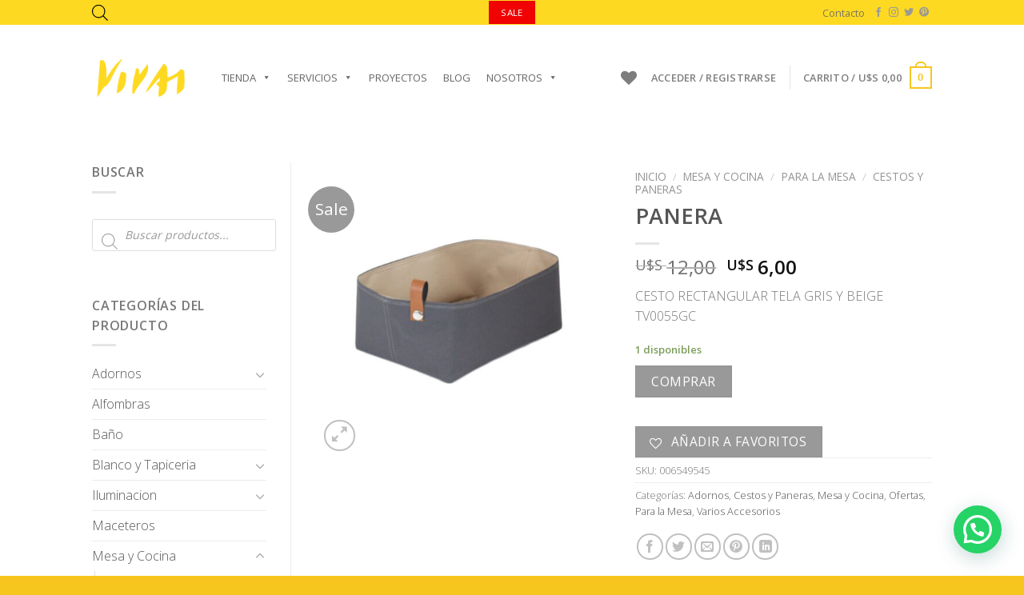

--- FILE ---
content_type: text/html; charset=UTF-8
request_url: https://www.vivai.com.uy/producto/panera/
body_size: 347796
content:
<!DOCTYPE html>
<!--[if IE 9 ]> <html lang="es" class="ie9 loading-site no-js"> <![endif]-->
<!--[if IE 8 ]> <html lang="es" class="ie8 loading-site no-js"> <![endif]-->
<!--[if (gte IE 9)|!(IE)]><!--><html lang="es" class="loading-site no-js"> <!--<![endif]-->
<head>
	<meta charset="UTF-8" />
	<link rel="profile" href="http://gmpg.org/xfn/11" />
	<link rel="pingback" href="https://www.vivai.com.uy/xmlrpc.php" />

					<script>document.documentElement.className = document.documentElement.className + ' yes-js js_active js'</script>
				<script>(function(html){html.className = html.className.replace(/\bno-js\b/,'js')})(document.documentElement);</script>
<title>PANERA &#8211; Vivai</title>
<meta name='robots' content='max-image-preview:large' />
<meta name="viewport" content="width=device-width, initial-scale=1, maximum-scale=1" /><script type='application/javascript'  id='pys-version-script'>console.log('PixelYourSite Free version 11.1.5.2');</script>
<link rel='dns-prefetch' href='//www.googletagmanager.com' />
<link rel='dns-prefetch' href='//stackpath.bootstrapcdn.com' />
<link rel='dns-prefetch' href='//fonts.googleapis.com' />
<link rel="alternate" type="application/rss+xml" title="Vivai &raquo; Feed" href="https://www.vivai.com.uy/feed/" />
<link rel="alternate" type="application/rss+xml" title="Vivai &raquo; Feed de los comentarios" href="https://www.vivai.com.uy/comments/feed/" />
<link rel="alternate" type="application/rss+xml" title="Vivai &raquo; Comentario PANERA del feed" href="https://www.vivai.com.uy/producto/panera/feed/" />
<link rel="alternate" title="oEmbed (JSON)" type="application/json+oembed" href="https://www.vivai.com.uy/wp-json/oembed/1.0/embed?url=https%3A%2F%2Fwww.vivai.com.uy%2Fproducto%2Fpanera%2F" />
<link rel="alternate" title="oEmbed (XML)" type="text/xml+oembed" href="https://www.vivai.com.uy/wp-json/oembed/1.0/embed?url=https%3A%2F%2Fwww.vivai.com.uy%2Fproducto%2Fpanera%2F&#038;format=xml" />
<style id='wp-img-auto-sizes-contain-inline-css' type='text/css'>
img:is([sizes=auto i],[sizes^="auto," i]){contain-intrinsic-size:3000px 1500px}
/*# sourceURL=wp-img-auto-sizes-contain-inline-css */
</style>
<link rel='stylesheet' id='sbi_styles-css' href='https://www.vivai.com.uy/wp-content/plugins/instagram-feed/css/sbi-styles.min.css?ver=6.10.0' type='text/css' media='all' />
<style id='wp-emoji-styles-inline-css' type='text/css'>

	img.wp-smiley, img.emoji {
		display: inline !important;
		border: none !important;
		box-shadow: none !important;
		height: 1em !important;
		width: 1em !important;
		margin: 0 0.07em !important;
		vertical-align: -0.1em !important;
		background: none !important;
		padding: 0 !important;
	}
/*# sourceURL=wp-emoji-styles-inline-css */
</style>
<link rel='stylesheet' id='wp-block-library-css' href='https://www.vivai.com.uy/wp-includes/css/dist/block-library/style.min.css?ver=a881eebec341f569e4689caf9b2c77fa' type='text/css' media='all' />
<link rel='stylesheet' id='wc-blocks-style-css' href='https://www.vivai.com.uy/wp-content/plugins/woocommerce/assets/client/blocks/wc-blocks.css?ver=wc-10.4.3' type='text/css' media='all' />
<style id='global-styles-inline-css' type='text/css'>
:root{--wp--preset--aspect-ratio--square: 1;--wp--preset--aspect-ratio--4-3: 4/3;--wp--preset--aspect-ratio--3-4: 3/4;--wp--preset--aspect-ratio--3-2: 3/2;--wp--preset--aspect-ratio--2-3: 2/3;--wp--preset--aspect-ratio--16-9: 16/9;--wp--preset--aspect-ratio--9-16: 9/16;--wp--preset--color--black: #000000;--wp--preset--color--cyan-bluish-gray: #abb8c3;--wp--preset--color--white: #ffffff;--wp--preset--color--pale-pink: #f78da7;--wp--preset--color--vivid-red: #cf2e2e;--wp--preset--color--luminous-vivid-orange: #ff6900;--wp--preset--color--luminous-vivid-amber: #fcb900;--wp--preset--color--light-green-cyan: #7bdcb5;--wp--preset--color--vivid-green-cyan: #00d084;--wp--preset--color--pale-cyan-blue: #8ed1fc;--wp--preset--color--vivid-cyan-blue: #0693e3;--wp--preset--color--vivid-purple: #9b51e0;--wp--preset--gradient--vivid-cyan-blue-to-vivid-purple: linear-gradient(135deg,rgb(6,147,227) 0%,rgb(155,81,224) 100%);--wp--preset--gradient--light-green-cyan-to-vivid-green-cyan: linear-gradient(135deg,rgb(122,220,180) 0%,rgb(0,208,130) 100%);--wp--preset--gradient--luminous-vivid-amber-to-luminous-vivid-orange: linear-gradient(135deg,rgb(252,185,0) 0%,rgb(255,105,0) 100%);--wp--preset--gradient--luminous-vivid-orange-to-vivid-red: linear-gradient(135deg,rgb(255,105,0) 0%,rgb(207,46,46) 100%);--wp--preset--gradient--very-light-gray-to-cyan-bluish-gray: linear-gradient(135deg,rgb(238,238,238) 0%,rgb(169,184,195) 100%);--wp--preset--gradient--cool-to-warm-spectrum: linear-gradient(135deg,rgb(74,234,220) 0%,rgb(151,120,209) 20%,rgb(207,42,186) 40%,rgb(238,44,130) 60%,rgb(251,105,98) 80%,rgb(254,248,76) 100%);--wp--preset--gradient--blush-light-purple: linear-gradient(135deg,rgb(255,206,236) 0%,rgb(152,150,240) 100%);--wp--preset--gradient--blush-bordeaux: linear-gradient(135deg,rgb(254,205,165) 0%,rgb(254,45,45) 50%,rgb(107,0,62) 100%);--wp--preset--gradient--luminous-dusk: linear-gradient(135deg,rgb(255,203,112) 0%,rgb(199,81,192) 50%,rgb(65,88,208) 100%);--wp--preset--gradient--pale-ocean: linear-gradient(135deg,rgb(255,245,203) 0%,rgb(182,227,212) 50%,rgb(51,167,181) 100%);--wp--preset--gradient--electric-grass: linear-gradient(135deg,rgb(202,248,128) 0%,rgb(113,206,126) 100%);--wp--preset--gradient--midnight: linear-gradient(135deg,rgb(2,3,129) 0%,rgb(40,116,252) 100%);--wp--preset--font-size--small: 13px;--wp--preset--font-size--medium: 20px;--wp--preset--font-size--large: 36px;--wp--preset--font-size--x-large: 42px;--wp--preset--spacing--20: 0.44rem;--wp--preset--spacing--30: 0.67rem;--wp--preset--spacing--40: 1rem;--wp--preset--spacing--50: 1.5rem;--wp--preset--spacing--60: 2.25rem;--wp--preset--spacing--70: 3.38rem;--wp--preset--spacing--80: 5.06rem;--wp--preset--shadow--natural: 6px 6px 9px rgba(0, 0, 0, 0.2);--wp--preset--shadow--deep: 12px 12px 50px rgba(0, 0, 0, 0.4);--wp--preset--shadow--sharp: 6px 6px 0px rgba(0, 0, 0, 0.2);--wp--preset--shadow--outlined: 6px 6px 0px -3px rgb(255, 255, 255), 6px 6px rgb(0, 0, 0);--wp--preset--shadow--crisp: 6px 6px 0px rgb(0, 0, 0);}:where(.is-layout-flex){gap: 0.5em;}:where(.is-layout-grid){gap: 0.5em;}body .is-layout-flex{display: flex;}.is-layout-flex{flex-wrap: wrap;align-items: center;}.is-layout-flex > :is(*, div){margin: 0;}body .is-layout-grid{display: grid;}.is-layout-grid > :is(*, div){margin: 0;}:where(.wp-block-columns.is-layout-flex){gap: 2em;}:where(.wp-block-columns.is-layout-grid){gap: 2em;}:where(.wp-block-post-template.is-layout-flex){gap: 1.25em;}:where(.wp-block-post-template.is-layout-grid){gap: 1.25em;}.has-black-color{color: var(--wp--preset--color--black) !important;}.has-cyan-bluish-gray-color{color: var(--wp--preset--color--cyan-bluish-gray) !important;}.has-white-color{color: var(--wp--preset--color--white) !important;}.has-pale-pink-color{color: var(--wp--preset--color--pale-pink) !important;}.has-vivid-red-color{color: var(--wp--preset--color--vivid-red) !important;}.has-luminous-vivid-orange-color{color: var(--wp--preset--color--luminous-vivid-orange) !important;}.has-luminous-vivid-amber-color{color: var(--wp--preset--color--luminous-vivid-amber) !important;}.has-light-green-cyan-color{color: var(--wp--preset--color--light-green-cyan) !important;}.has-vivid-green-cyan-color{color: var(--wp--preset--color--vivid-green-cyan) !important;}.has-pale-cyan-blue-color{color: var(--wp--preset--color--pale-cyan-blue) !important;}.has-vivid-cyan-blue-color{color: var(--wp--preset--color--vivid-cyan-blue) !important;}.has-vivid-purple-color{color: var(--wp--preset--color--vivid-purple) !important;}.has-black-background-color{background-color: var(--wp--preset--color--black) !important;}.has-cyan-bluish-gray-background-color{background-color: var(--wp--preset--color--cyan-bluish-gray) !important;}.has-white-background-color{background-color: var(--wp--preset--color--white) !important;}.has-pale-pink-background-color{background-color: var(--wp--preset--color--pale-pink) !important;}.has-vivid-red-background-color{background-color: var(--wp--preset--color--vivid-red) !important;}.has-luminous-vivid-orange-background-color{background-color: var(--wp--preset--color--luminous-vivid-orange) !important;}.has-luminous-vivid-amber-background-color{background-color: var(--wp--preset--color--luminous-vivid-amber) !important;}.has-light-green-cyan-background-color{background-color: var(--wp--preset--color--light-green-cyan) !important;}.has-vivid-green-cyan-background-color{background-color: var(--wp--preset--color--vivid-green-cyan) !important;}.has-pale-cyan-blue-background-color{background-color: var(--wp--preset--color--pale-cyan-blue) !important;}.has-vivid-cyan-blue-background-color{background-color: var(--wp--preset--color--vivid-cyan-blue) !important;}.has-vivid-purple-background-color{background-color: var(--wp--preset--color--vivid-purple) !important;}.has-black-border-color{border-color: var(--wp--preset--color--black) !important;}.has-cyan-bluish-gray-border-color{border-color: var(--wp--preset--color--cyan-bluish-gray) !important;}.has-white-border-color{border-color: var(--wp--preset--color--white) !important;}.has-pale-pink-border-color{border-color: var(--wp--preset--color--pale-pink) !important;}.has-vivid-red-border-color{border-color: var(--wp--preset--color--vivid-red) !important;}.has-luminous-vivid-orange-border-color{border-color: var(--wp--preset--color--luminous-vivid-orange) !important;}.has-luminous-vivid-amber-border-color{border-color: var(--wp--preset--color--luminous-vivid-amber) !important;}.has-light-green-cyan-border-color{border-color: var(--wp--preset--color--light-green-cyan) !important;}.has-vivid-green-cyan-border-color{border-color: var(--wp--preset--color--vivid-green-cyan) !important;}.has-pale-cyan-blue-border-color{border-color: var(--wp--preset--color--pale-cyan-blue) !important;}.has-vivid-cyan-blue-border-color{border-color: var(--wp--preset--color--vivid-cyan-blue) !important;}.has-vivid-purple-border-color{border-color: var(--wp--preset--color--vivid-purple) !important;}.has-vivid-cyan-blue-to-vivid-purple-gradient-background{background: var(--wp--preset--gradient--vivid-cyan-blue-to-vivid-purple) !important;}.has-light-green-cyan-to-vivid-green-cyan-gradient-background{background: var(--wp--preset--gradient--light-green-cyan-to-vivid-green-cyan) !important;}.has-luminous-vivid-amber-to-luminous-vivid-orange-gradient-background{background: var(--wp--preset--gradient--luminous-vivid-amber-to-luminous-vivid-orange) !important;}.has-luminous-vivid-orange-to-vivid-red-gradient-background{background: var(--wp--preset--gradient--luminous-vivid-orange-to-vivid-red) !important;}.has-very-light-gray-to-cyan-bluish-gray-gradient-background{background: var(--wp--preset--gradient--very-light-gray-to-cyan-bluish-gray) !important;}.has-cool-to-warm-spectrum-gradient-background{background: var(--wp--preset--gradient--cool-to-warm-spectrum) !important;}.has-blush-light-purple-gradient-background{background: var(--wp--preset--gradient--blush-light-purple) !important;}.has-blush-bordeaux-gradient-background{background: var(--wp--preset--gradient--blush-bordeaux) !important;}.has-luminous-dusk-gradient-background{background: var(--wp--preset--gradient--luminous-dusk) !important;}.has-pale-ocean-gradient-background{background: var(--wp--preset--gradient--pale-ocean) !important;}.has-electric-grass-gradient-background{background: var(--wp--preset--gradient--electric-grass) !important;}.has-midnight-gradient-background{background: var(--wp--preset--gradient--midnight) !important;}.has-small-font-size{font-size: var(--wp--preset--font-size--small) !important;}.has-medium-font-size{font-size: var(--wp--preset--font-size--medium) !important;}.has-large-font-size{font-size: var(--wp--preset--font-size--large) !important;}.has-x-large-font-size{font-size: var(--wp--preset--font-size--x-large) !important;}
/*# sourceURL=global-styles-inline-css */
</style>

<style id='classic-theme-styles-inline-css' type='text/css'>
/*! This file is auto-generated */
.wp-block-button__link{color:#fff;background-color:#32373c;border-radius:9999px;box-shadow:none;text-decoration:none;padding:calc(.667em + 2px) calc(1.333em + 2px);font-size:1.125em}.wp-block-file__button{background:#32373c;color:#fff;text-decoration:none}
/*# sourceURL=/wp-includes/css/classic-themes.min.css */
</style>
<link rel='stylesheet' id='pwgc-wc-blocks-style-css' href='https://www.vivai.com.uy/wp-content/plugins/pw-woocommerce-gift-cards/assets/css/blocks.css?ver=2.29' type='text/css' media='all' />
<link rel='stylesheet' id='contact-form-7-css' href='https://www.vivai.com.uy/wp-content/plugins/contact-form-7/includes/css/styles.css?ver=6.1.4' type='text/css' media='all' />
<link rel='stylesheet' id='rs-plugin-settings-css' href='https://www.vivai.com.uy/wp-content/plugins/revslider/public/assets/css/rs6.css?ver=6.4.11' type='text/css' media='all' />
<style id='rs-plugin-settings-inline-css' type='text/css'>
#rs-demo-id {}
/*# sourceURL=rs-plugin-settings-inline-css */
</style>
<link rel='stylesheet' id='photoswipe-css' href='https://www.vivai.com.uy/wp-content/plugins/woocommerce/assets/css/photoswipe/photoswipe.min.css?ver=10.4.3' type='text/css' media='all' />
<link rel='stylesheet' id='photoswipe-default-skin-css' href='https://www.vivai.com.uy/wp-content/plugins/woocommerce/assets/css/photoswipe/default-skin/default-skin.min.css?ver=10.4.3' type='text/css' media='all' />
<style id='woocommerce-inline-inline-css' type='text/css'>
.woocommerce form .form-row .required { visibility: visible; }
/*# sourceURL=woocommerce-inline-inline-css */
</style>
<link rel='stylesheet' id='hamburger.css-css' href='https://www.vivai.com.uy/wp-content/plugins/wp-responsive-menu/assets/css/wpr-hamburger.css?ver=3.2.1' type='text/css' media='all' />
<link rel='stylesheet' id='wprmenu.css-css' href='https://www.vivai.com.uy/wp-content/plugins/wp-responsive-menu/assets/css/wprmenu.css?ver=3.2.1' type='text/css' media='all' />
<style id='wprmenu.css-inline-css' type='text/css'>
@media only screen and ( max-width: 500px ) {html body div.wprm-wrapper {overflow: scroll;}html body div.wprm-overlay{ background: rgba(145,145,145,0.83) }#mg-wprm-wrap ul li {border-top: solid 1px rgba(12,12,12,0.05);border-bottom: solid 1px rgba(12,12,12,0.05);}#wprmenu_bar {background-image: url();background-size: cover ;background-repeat: repeat;}#wprmenu_bar {background-color: #919191;}html body div#mg-wprm-wrap .wpr_submit .icon.icon-search {color: #ffffff;}#wprmenu_bar .menu_title,#wprmenu_bar .wprmenu_icon_menu,#wprmenu_bar .menu_title a {color: #e0e0e0;}#wprmenu_bar .menu_title a {font-size: 15px;font-weight: normal;}#mg-wprm-wrap li.menu-item a {font-size: 15px;text-transform: uppercase;font-weight: normal;}#mg-wprm-wrap li.menu-item-has-children ul.sub-menu a {font-size: 15px;text-transform: uppercase;font-weight: normal;}#mg-wprm-wrap li.current-menu-item > a {background: #eaeaea;}#mg-wprm-wrap li.current-menu-item > a,#mg-wprm-wrap li.current-menu-item span.wprmenu_icon{color: #d8d8d8 !important;}#mg-wprm-wrap {background-color: #eaeaea;}.cbp-spmenu-push-toright,.cbp-spmenu-push-toright .mm-slideout {left: 70% ;}.cbp-spmenu-push-toleft {left: -70% ;}#mg-wprm-wrap.cbp-spmenu-right,#mg-wprm-wrap.cbp-spmenu-left,#mg-wprm-wrap.cbp-spmenu-right.custom,#mg-wprm-wrap.cbp-spmenu-left.custom,.cbp-spmenu-vertical {width: 70%;max-width: 300px;}#mg-wprm-wrap ul#wprmenu_menu_ul li.menu-item a,div#mg-wprm-wrap ul li span.wprmenu_icon {color: #232323;}#mg-wprm-wrap ul#wprmenu_menu_ul li.menu-item:valid ~ a{color: #d8d8d8;}#mg-wprm-wrap ul#wprmenu_menu_ul li.menu-item a:hover {background: #d8d8d8;color: #2d2d2d !important;}div#mg-wprm-wrap ul>li:hover>span.wprmenu_icon {color: #2d2d2d !important;}.wprmenu_bar .hamburger-inner,.wprmenu_bar .hamburger-inner::before,.wprmenu_bar .hamburger-inner::after {background: #1c1c1c;}.wprmenu_bar .hamburger:hover .hamburger-inner,.wprmenu_bar .hamburger:hover .hamburger-inner::before,.wprmenu_bar .hamburger:hover .hamburger-inner::after {background: #ffffff;}div.wprmenu_bar div.hamburger{padding-right: 6px !important;}#wprmenu_menu.left {width:70%;left: -70%;right: auto;}#wprmenu_menu.right {width:70%;right: -70%;left: auto;}html body div#wprmenu_bar {height : 35px;}#mg-wprm-wrap.cbp-spmenu-left,#mg-wprm-wrap.cbp-spmenu-right,#mg-widgetmenu-wrap.cbp-spmenu-widget-left,#mg-widgetmenu-wrap.cbp-spmenu-widget-right {top: 35px !important;}.wprmenu_bar .hamburger {float: left;}.wprmenu_bar #custom_menu_icon.hamburger {top: px;left: px;float: left !important;background-color: #cccccc;}.wpr_custom_menu #custom_menu_icon {display: block;}html { padding-top: 42px !important; }#wprmenu_bar,#mg-wprm-wrap { display: block; }div#wpadminbar { position: fixed; }}
/*# sourceURL=wprmenu.css-inline-css */
</style>
<link rel='stylesheet' id='wpr_icons-css' href='https://www.vivai.com.uy/wp-content/plugins/wp-responsive-menu/inc/assets/icons/wpr-icons.css?ver=3.2.1' type='text/css' media='all' />
<link rel='stylesheet' id='ppress-frontend-css' href='https://www.vivai.com.uy/wp-content/plugins/wp-user-avatar/assets/css/frontend.min.css?ver=4.16.8' type='text/css' media='all' />
<link rel='stylesheet' id='ppress-flatpickr-css' href='https://www.vivai.com.uy/wp-content/plugins/wp-user-avatar/assets/flatpickr/flatpickr.min.css?ver=4.16.8' type='text/css' media='all' />
<link rel='stylesheet' id='ppress-select2-css' href='https://www.vivai.com.uy/wp-content/plugins/wp-user-avatar/assets/select2/select2.min.css?ver=a881eebec341f569e4689caf9b2c77fa' type='text/css' media='all' />
<link rel='stylesheet' id='megamenu-css' href='https://www.vivai.com.uy/wp-content/uploads/maxmegamenu/style.css?ver=6bbe8c' type='text/css' media='all' />
<link rel='stylesheet' id='dashicons-css' href='https://www.vivai.com.uy/wp-includes/css/dashicons.min.css?ver=a881eebec341f569e4689caf9b2c77fa' type='text/css' media='all' />
<style id='dashicons-inline-css' type='text/css'>
[data-font="Dashicons"]:before {font-family: 'Dashicons' !important;content: attr(data-icon) !important;speak: none !important;font-weight: normal !important;font-variant: normal !important;text-transform: none !important;line-height: 1 !important;font-style: normal !important;-webkit-font-smoothing: antialiased !important;-moz-osx-font-smoothing: grayscale !important;}
/*# sourceURL=dashicons-inline-css */
</style>
<link rel='stylesheet' id='dgwt-wcas-style-css' href='https://www.vivai.com.uy/wp-content/plugins/ajax-search-for-woocommerce/assets/css/style.min.css?ver=1.32.2' type='text/css' media='all' />
<link rel='stylesheet' id='flatsome-icons-css' href='https://www.vivai.com.uy/wp-content/themes/flatsome/assets/css/fl-icons.css?ver=3.12' type='text/css' media='all' />
<link rel='stylesheet' id='flatsome-woocommerce-wishlist-css' href='https://www.vivai.com.uy/wp-content/themes/flatsome/inc/integrations/wc-yith-wishlist/wishlist.css?ver=3.10.2' type='text/css' media='all' />
<link rel='stylesheet' id='flexible-shipping-free-shipping-css' href='https://www.vivai.com.uy/wp-content/plugins/flexible-shipping/assets/dist/css/free-shipping.css?ver=6.5.4.2' type='text/css' media='all' />
<link rel='stylesheet' id='fontawsome-css' href='https://stackpath.bootstrapcdn.com/font-awesome/4.7.0/css/font-awesome.min.css?ver=a881eebec341f569e4689caf9b2c77fa' type='text/css' media='all' />
<link rel='stylesheet' id='woocommerce_prettyPhoto_css-css' href='https://www.vivai.com.uy/wp-content/plugins/woocommerce/assets/css/prettyPhoto.css?ver=10.4.3' type='text/css' media='all' />
<link rel='stylesheet' id='jquery-selectBox-css' href='https://www.vivai.com.uy/wp-content/plugins/yith-woocommerce-wishlist-premium/assets/css/jquery.selectBox.css?ver=1.2.0' type='text/css' media='all' />
<link rel='stylesheet' id='yith-wcwl-main-css' href='https://www.vivai.com.uy/wp-content/plugins/yith-woocommerce-wishlist-premium/assets/css/style.css?ver=a881eebec341f569e4689caf9b2c77fa' type='text/css' media='all' />
<link rel='stylesheet' id='flatsome-main-css' href='https://www.vivai.com.uy/wp-content/themes/flatsome/assets/css/flatsome.css?ver=3.13.3' type='text/css' media='all' />
<link rel='stylesheet' id='flatsome-shop-css' href='https://www.vivai.com.uy/wp-content/themes/flatsome/assets/css/flatsome-shop.css?ver=3.13.3' type='text/css' media='all' />
<link rel='stylesheet' id='flatsome-googlefonts-css' href='//fonts.googleapis.com/css?family=Monaco%2C%22Lucida+Sans+Typewriter%22%2C%22Lucida+Typewriter%22%2C%22Courier+New%22%2CCourier%2Cmonospace%3Aregular%2Cregular%7COpen+Sans%3Aregular%2C300%2C600%7CDancing+Script%3Aregular%2C400&#038;display=swap&#038;ver=3.9' type='text/css' media='all' />
<link rel='stylesheet' id='childstyle-css' href='https://www.vivai.com.uy/wp-content/themes/flatsome-child/style.css?v=1621442471&#038;ver=a881eebec341f569e4689caf9b2c77fa' type='text/css' media='all' />
<script type="text/javascript">
            window._nslDOMReady = (function () {
                const executedCallbacks = new Set();
            
                return function (callback) {
                    /**
                    * Third parties might dispatch DOMContentLoaded events, so we need to ensure that we only run our callback once!
                    */
                    if (executedCallbacks.has(callback)) return;
            
                    const wrappedCallback = function () {
                        if (executedCallbacks.has(callback)) return;
                        executedCallbacks.add(callback);
                        callback();
                    };
            
                    if (document.readyState === "complete" || document.readyState === "interactive") {
                        wrappedCallback();
                    } else {
                        document.addEventListener("DOMContentLoaded", wrappedCallback);
                    }
                };
            })();
        </script><script type="text/javascript" id="jquery-core-js-extra">
/* <![CDATA[ */
var pysFacebookRest = {"restApiUrl":"https://www.vivai.com.uy/wp-json/pys-facebook/v1/event","debug":""};
//# sourceURL=jquery-core-js-extra
/* ]]> */
</script>
<script type="text/javascript" src="https://www.vivai.com.uy/wp-includes/js/jquery/jquery.min.js?ver=3.7.1" id="jquery-core-js"></script>
<script type="text/javascript" src="https://www.vivai.com.uy/wp-includes/js/jquery/jquery-migrate.min.js?ver=3.4.1" id="jquery-migrate-js"></script>
<script type="text/javascript" src="https://www.vivai.com.uy/wp-content/plugins/revslider/public/assets/js/rbtools.min.js?ver=6.4.8" id="tp-tools-js"></script>
<script type="text/javascript" src="https://www.vivai.com.uy/wp-content/plugins/revslider/public/assets/js/rs6.min.js?ver=6.4.11" id="revmin-js"></script>
<script type="text/javascript" src="https://www.vivai.com.uy/wp-content/plugins/woocommerce/assets/js/jquery-blockui/jquery.blockUI.min.js?ver=2.7.0-wc.10.4.3" id="wc-jquery-blockui-js" defer="defer" data-wp-strategy="defer"></script>
<script type="text/javascript" id="wc-add-to-cart-js-extra">
/* <![CDATA[ */
var wc_add_to_cart_params = {"ajax_url":"/wp-admin/admin-ajax.php","wc_ajax_url":"/?wc-ajax=%%endpoint%%","i18n_view_cart":"Ver carrito","cart_url":"https://www.vivai.com.uy/carrito/","is_cart":"","cart_redirect_after_add":"no"};
//# sourceURL=wc-add-to-cart-js-extra
/* ]]> */
</script>
<script type="text/javascript" src="https://www.vivai.com.uy/wp-content/plugins/woocommerce/assets/js/frontend/add-to-cart.min.js?ver=10.4.3" id="wc-add-to-cart-js" defer="defer" data-wp-strategy="defer"></script>
<script type="text/javascript" src="https://www.vivai.com.uy/wp-content/plugins/woocommerce/assets/js/photoswipe/photoswipe.min.js?ver=4.1.1-wc.10.4.3" id="wc-photoswipe-js" defer="defer" data-wp-strategy="defer"></script>
<script type="text/javascript" src="https://www.vivai.com.uy/wp-content/plugins/woocommerce/assets/js/photoswipe/photoswipe-ui-default.min.js?ver=4.1.1-wc.10.4.3" id="wc-photoswipe-ui-default-js" defer="defer" data-wp-strategy="defer"></script>
<script type="text/javascript" id="wc-single-product-js-extra">
/* <![CDATA[ */
var wc_single_product_params = {"i18n_required_rating_text":"Por favor elige una puntuaci\u00f3n","i18n_rating_options":["1 de 5 estrellas","2 de 5 estrellas","3 de 5 estrellas","4 de 5 estrellas","5 de 5 estrellas"],"i18n_product_gallery_trigger_text":"Ver galer\u00eda de im\u00e1genes a pantalla completa","review_rating_required":"yes","flexslider":{"rtl":false,"animation":"slide","smoothHeight":true,"directionNav":false,"controlNav":"thumbnails","slideshow":false,"animationSpeed":500,"animationLoop":false,"allowOneSlide":false},"zoom_enabled":"","zoom_options":[],"photoswipe_enabled":"1","photoswipe_options":{"shareEl":false,"closeOnScroll":false,"history":false,"hideAnimationDuration":0,"showAnimationDuration":0},"flexslider_enabled":""};
//# sourceURL=wc-single-product-js-extra
/* ]]> */
</script>
<script type="text/javascript" src="https://www.vivai.com.uy/wp-content/plugins/woocommerce/assets/js/frontend/single-product.min.js?ver=10.4.3" id="wc-single-product-js" defer="defer" data-wp-strategy="defer"></script>
<script type="text/javascript" src="https://www.vivai.com.uy/wp-content/plugins/woocommerce/assets/js/js-cookie/js.cookie.min.js?ver=2.1.4-wc.10.4.3" id="wc-js-cookie-js" defer="defer" data-wp-strategy="defer"></script>
<script type="text/javascript" id="woocommerce-js-extra">
/* <![CDATA[ */
var woocommerce_params = {"ajax_url":"/wp-admin/admin-ajax.php","wc_ajax_url":"/?wc-ajax=%%endpoint%%","i18n_password_show":"Mostrar contrase\u00f1a","i18n_password_hide":"Ocultar contrase\u00f1a"};
//# sourceURL=woocommerce-js-extra
/* ]]> */
</script>
<script type="text/javascript" src="https://www.vivai.com.uy/wp-content/plugins/woocommerce/assets/js/frontend/woocommerce.min.js?ver=10.4.3" id="woocommerce-js" defer="defer" data-wp-strategy="defer"></script>
<script type="text/javascript" src="https://www.vivai.com.uy/wp-content/plugins/wp-responsive-menu/assets/js/modernizr.custom.js?ver=3.2.1" id="modernizr-js"></script>
<script type="text/javascript" src="https://www.vivai.com.uy/wp-content/plugins/wp-responsive-menu/assets/js/touchSwipe.js?ver=3.2.1" id="touchSwipe-js"></script>
<script type="text/javascript" id="wprmenu.js-js-extra">
/* <![CDATA[ */
var wprmenu = {"zooming":"","from_width":"500","push_width":"300","menu_width":"70","parent_click":"yes","swipe":"1","enable_overlay":"1","wprmenuDemoId":""};
//# sourceURL=wprmenu.js-js-extra
/* ]]> */
</script>
<script type="text/javascript" src="https://www.vivai.com.uy/wp-content/plugins/wp-responsive-menu/assets/js/wprmenu.js?ver=3.2.1" id="wprmenu.js-js"></script>
<script type="text/javascript" src="https://www.vivai.com.uy/wp-content/plugins/wp-user-avatar/assets/flatpickr/flatpickr.min.js?ver=4.16.8" id="ppress-flatpickr-js"></script>
<script type="text/javascript" src="https://www.vivai.com.uy/wp-content/plugins/wp-user-avatar/assets/select2/select2.min.js?ver=4.16.8" id="ppress-select2-js"></script>
<script type="text/javascript" src="https://www.vivai.com.uy/wp-content/plugins/pixelyoursite/dist/scripts/jquery.bind-first-0.2.3.min.js?ver=0.2.3" id="jquery-bind-first-js"></script>
<script type="text/javascript" src="https://www.vivai.com.uy/wp-content/plugins/pixelyoursite/dist/scripts/js.cookie-2.1.3.min.js?ver=2.1.3" id="js-cookie-pys-js"></script>
<script type="text/javascript" src="https://www.vivai.com.uy/wp-content/plugins/pixelyoursite/dist/scripts/tld.min.js?ver=2.3.1" id="js-tld-js"></script>
<script type="text/javascript" id="pys-js-extra">
/* <![CDATA[ */
var pysOptions = {"staticEvents":{"facebook":{"woo_view_content":[{"delay":0,"type":"static","name":"ViewContent","pixelIds":["910616152618530"],"eventID":"191afe0b-647f-48bd-8651-b4028f4ab1e9","params":{"content_ids":["17644"],"content_type":"product","content_name":"PANERA","category_name":"Adornos, Mesa y Cocina, Ofertas, Para la Mesa, Varios Accesorios, Cestos y Paneras","value":"6","currency":"USD","contents":[{"id":"17644","quantity":1}],"product_price":"6","page_title":"PANERA","post_type":"product","post_id":17644,"plugin":"PixelYourSite","user_role":"guest","event_url":"www.vivai.com.uy/producto/panera/"},"e_id":"woo_view_content","ids":[],"hasTimeWindow":false,"timeWindow":0,"woo_order":"","edd_order":""}],"init_event":[{"delay":0,"type":"static","ajaxFire":false,"name":"PageView","pixelIds":["910616152618530"],"eventID":"a8e1e2ef-2b82-4271-8809-4d8506a07424","params":{"page_title":"PANERA","post_type":"product","post_id":17644,"plugin":"PixelYourSite","user_role":"guest","event_url":"www.vivai.com.uy/producto/panera/"},"e_id":"init_event","ids":[],"hasTimeWindow":false,"timeWindow":0,"woo_order":"","edd_order":""}]}},"dynamicEvents":{"automatic_event_form":{"facebook":{"delay":0,"type":"dyn","name":"Form","pixelIds":["910616152618530"],"eventID":"64b0f57c-3756-4724-b74a-d9012e1560de","params":{"page_title":"PANERA","post_type":"product","post_id":17644,"plugin":"PixelYourSite","user_role":"guest","event_url":"www.vivai.com.uy/producto/panera/"},"e_id":"automatic_event_form","ids":[],"hasTimeWindow":false,"timeWindow":0,"woo_order":"","edd_order":""}},"automatic_event_download":{"facebook":{"delay":0,"type":"dyn","name":"Download","extensions":["","doc","exe","js","pdf","ppt","tgz","zip","xls"],"pixelIds":["910616152618530"],"eventID":"b9beeb8b-ece0-485c-8c63-5921eee01e59","params":{"page_title":"PANERA","post_type":"product","post_id":17644,"plugin":"PixelYourSite","user_role":"guest","event_url":"www.vivai.com.uy/producto/panera/"},"e_id":"automatic_event_download","ids":[],"hasTimeWindow":false,"timeWindow":0,"woo_order":"","edd_order":""}},"automatic_event_comment":{"facebook":{"delay":0,"type":"dyn","name":"Comment","pixelIds":["910616152618530"],"eventID":"e7fb23eb-70ab-4873-be63-2d33b5d820fb","params":{"page_title":"PANERA","post_type":"product","post_id":17644,"plugin":"PixelYourSite","user_role":"guest","event_url":"www.vivai.com.uy/producto/panera/"},"e_id":"automatic_event_comment","ids":[],"hasTimeWindow":false,"timeWindow":0,"woo_order":"","edd_order":""}},"woo_add_to_cart_on_button_click":{"facebook":{"delay":0,"type":"dyn","name":"AddToCart","pixelIds":["910616152618530"],"eventID":"46797764-bc47-4c38-92aa-3cace58dc4b8","params":{"page_title":"PANERA","post_type":"product","post_id":17644,"plugin":"PixelYourSite","user_role":"guest","event_url":"www.vivai.com.uy/producto/panera/"},"e_id":"woo_add_to_cart_on_button_click","ids":[],"hasTimeWindow":false,"timeWindow":0,"woo_order":"","edd_order":""}}},"triggerEvents":[],"triggerEventTypes":[],"facebook":{"pixelIds":["910616152618530"],"advancedMatching":[],"advancedMatchingEnabled":true,"removeMetadata":false,"wooVariableAsSimple":false,"serverApiEnabled":true,"wooCRSendFromServer":false,"send_external_id":null,"enabled_medical":false,"do_not_track_medical_param":["event_url","post_title","page_title","landing_page","content_name","categories","category_name","tags"],"meta_ldu":false},"debug":"","siteUrl":"https://www.vivai.com.uy","ajaxUrl":"https://www.vivai.com.uy/wp-admin/admin-ajax.php","ajax_event":"abf8c81a07","enable_remove_download_url_param":"1","cookie_duration":"7","last_visit_duration":"60","enable_success_send_form":"","ajaxForServerEvent":"1","ajaxForServerStaticEvent":"1","useSendBeacon":"1","send_external_id":"1","external_id_expire":"180","track_cookie_for_subdomains":"1","google_consent_mode":"1","gdpr":{"ajax_enabled":false,"all_disabled_by_api":false,"facebook_disabled_by_api":false,"analytics_disabled_by_api":false,"google_ads_disabled_by_api":false,"pinterest_disabled_by_api":false,"bing_disabled_by_api":false,"reddit_disabled_by_api":false,"externalID_disabled_by_api":false,"facebook_prior_consent_enabled":true,"analytics_prior_consent_enabled":true,"google_ads_prior_consent_enabled":null,"pinterest_prior_consent_enabled":true,"bing_prior_consent_enabled":true,"cookiebot_integration_enabled":false,"cookiebot_facebook_consent_category":"marketing","cookiebot_analytics_consent_category":"statistics","cookiebot_tiktok_consent_category":"marketing","cookiebot_google_ads_consent_category":"marketing","cookiebot_pinterest_consent_category":"marketing","cookiebot_bing_consent_category":"marketing","consent_magic_integration_enabled":false,"real_cookie_banner_integration_enabled":false,"cookie_notice_integration_enabled":false,"cookie_law_info_integration_enabled":false,"analytics_storage":{"enabled":true,"value":"granted","filter":false},"ad_storage":{"enabled":true,"value":"granted","filter":false},"ad_user_data":{"enabled":true,"value":"granted","filter":false},"ad_personalization":{"enabled":true,"value":"granted","filter":false}},"cookie":{"disabled_all_cookie":false,"disabled_start_session_cookie":false,"disabled_advanced_form_data_cookie":false,"disabled_landing_page_cookie":false,"disabled_first_visit_cookie":false,"disabled_trafficsource_cookie":false,"disabled_utmTerms_cookie":false,"disabled_utmId_cookie":false},"tracking_analytics":{"TrafficSource":"direct","TrafficLanding":"undefined","TrafficUtms":[],"TrafficUtmsId":[]},"GATags":{"ga_datalayer_type":"default","ga_datalayer_name":"dataLayerPYS"},"woo":{"enabled":true,"enabled_save_data_to_orders":true,"addToCartOnButtonEnabled":true,"addToCartOnButtonValueEnabled":true,"addToCartOnButtonValueOption":"price","singleProductId":17644,"removeFromCartSelector":"form.woocommerce-cart-form .remove","addToCartCatchMethod":"add_cart_js","is_order_received_page":false,"containOrderId":false},"edd":{"enabled":false},"cache_bypass":"1769262596"};
//# sourceURL=pys-js-extra
/* ]]> */
</script>
<script type="text/javascript" src="https://www.vivai.com.uy/wp-content/plugins/pixelyoursite/dist/scripts/public.js?ver=11.1.5.2" id="pys-js"></script>

<!-- Fragmento de código de la etiqueta de Google (gtag.js) añadida por Site Kit -->
<!-- Fragmento de código de Google Analytics añadido por Site Kit -->
<script type="text/javascript" src="https://www.googletagmanager.com/gtag/js?id=G-6E2841ZSYN" id="google_gtagjs-js" async></script>
<script type="text/javascript" id="google_gtagjs-js-after">
/* <![CDATA[ */
window.dataLayer = window.dataLayer || [];function gtag(){dataLayer.push(arguments);}
gtag("set","linker",{"domains":["www.vivai.com.uy"]});
gtag("js", new Date());
gtag("set", "developer_id.dZTNiMT", true);
gtag("config", "G-6E2841ZSYN");
//# sourceURL=google_gtagjs-js-after
/* ]]> */
</script>
<script type="text/javascript" src="https://www.vivai.com.uy/wp-content/plugins/woocommerce/assets/js/prettyPhoto/jquery.prettyPhoto.min.js?ver=3.1.6-wc.10.4.3" id="wc-prettyPhoto-js" defer="defer" data-wp-strategy="defer"></script>
<script type="text/javascript" src="https://www.vivai.com.uy/wp-content/plugins/woocommerce/assets/js/prettyPhoto/jquery.prettyPhoto.init.min.js?ver=10.4.3" id="wc-prettyPhoto-init-js" defer="defer" data-wp-strategy="defer"></script>
<link rel="https://api.w.org/" href="https://www.vivai.com.uy/wp-json/" /><link rel="alternate" title="JSON" type="application/json" href="https://www.vivai.com.uy/wp-json/wp/v2/product/17644" /><link rel="EditURI" type="application/rsd+xml" title="RSD" href="https://www.vivai.com.uy/xmlrpc.php?rsd" />

<link rel="canonical" href="https://www.vivai.com.uy/producto/panera/" />
<link rel='shortlink' href='https://www.vivai.com.uy/?p=17644' />
<meta name="generator" content="Site Kit by Google 1.170.0" />		<style>
			.dgwt-wcas-ico-magnifier,.dgwt-wcas-ico-magnifier-handler{max-width:20px}.dgwt-wcas-search-wrapp{max-width:600px}		</style>
			<style>
		.dgwt-wcas-flatsome-up {
			margin-top: -40vh;
		}

		#search-lightbox .dgwt-wcas-sf-wrapp input[type=search].dgwt-wcas-search-input {
			height: 60px;
			font-size: 20px;
		}

		#search-lightbox .dgwt-wcas-search-wrapp {
			-webkit-transition: all 100ms ease-in-out;
			-moz-transition: all 100ms ease-in-out;
			-ms-transition: all 100ms ease-in-out;
			-o-transition: all 100ms ease-in-out;
			transition: all 100ms ease-in-out;
		}

		#search-lightbox .dgwt-wcas-sf-wrapp .dgwt-wcas-search-submit:before {
			top: 21px;
		}

		.dgwt-wcas-overlay-mobile-on .mfp-wrap .mfp-content {
			width: 100vw;
		}

		.dgwt-wcas-overlay-mobile-on .mfp-wrap,
		.dgwt-wcas-overlay-mobile-on .mfp-close,
		.dgwt-wcas-overlay-mobile-on .nav-sidebar {
			display: none;
		}

		.dgwt-wcas-overlay-mobile-on .main-menu-overlay {
			display: none;
		}

		.dgwt-wcas-open .header-search-dropdown .nav-dropdown {
			opacity: 1;
			max-height: inherit;
			left: -15px !important;
		}

		.dgwt-wcas-open:not(.dgwt-wcas-theme-flatsome-dd-sc) .nav-right .header-search-dropdown .nav-dropdown {
			left: auto;
			/*right: -15px;*/
		}

		.dgwt-wcas-theme-flatsome .nav-dropdown .dgwt-wcas-search-wrapp {
			min-width: 450px;
		}

		.header-search-form {
			min-width: 250px;
		}
	</style>
		<style>.bg{opacity: 0; transition: opacity 1s; -webkit-transition: opacity 1s;} .bg-loaded{opacity: 1;}</style><!--[if IE]><link rel="stylesheet" type="text/css" href="https://www.vivai.com.uy/wp-content/themes/flatsome/assets/css/ie-fallback.css"><script src="//cdnjs.cloudflare.com/ajax/libs/html5shiv/3.6.1/html5shiv.js"></script><script>var head = document.getElementsByTagName('head')[0],style = document.createElement('style');style.type = 'text/css';style.styleSheet.cssText = ':before,:after{content:none !important';head.appendChild(style);setTimeout(function(){head.removeChild(style);}, 0);</script><script src="https://www.vivai.com.uy/wp-content/themes/flatsome/assets/libs/ie-flexibility.js"></script><![endif]--><meta name="p:domain_verify" content="67eff550c9bab0002a0e3ba2ffea1564"/>
<!-- Google Tag Manager -->
<script><!-- Google tag (gtag.js) --> <script async src="https://www.googletagmanager.com/gtag/js?id=G-7SJBTHSWQR"></script> <script> window.dataLayer = window.dataLayer || []; function gtag(){dataLayer.push(arguments);} gtag('js', new Date()); gtag('config', 'G-7SJBTHSWQR'); </script>
<!-- End Google Tag Manager -->	<noscript><style>.woocommerce-product-gallery{ opacity: 1 !important; }</style></noscript>
	
<!-- Fragmento de código de Google Tag Manager añadido por Site Kit -->
<script type="text/javascript">
/* <![CDATA[ */

			( function( w, d, s, l, i ) {
				w[l] = w[l] || [];
				w[l].push( {'gtm.start': new Date().getTime(), event: 'gtm.js'} );
				var f = d.getElementsByTagName( s )[0],
					j = d.createElement( s ), dl = l != 'dataLayer' ? '&l=' + l : '';
				j.async = true;
				j.src = 'https://www.googletagmanager.com/gtm.js?id=' + i + dl;
				f.parentNode.insertBefore( j, f );
			} )( window, document, 'script', 'dataLayer', 'GTM-M5K7NGH' );
			
/* ]]> */
</script>

<!-- Final del fragmento de código de Google Tag Manager añadido por Site Kit -->
<meta name="generator" content="Powered by Slider Revolution 6.4.11 - responsive, Mobile-Friendly Slider Plugin for WordPress with comfortable drag and drop interface." />
<link rel="icon" href="https://www.vivai.com.uy/wp-content/uploads/2021/01/2021/03/bullet-1-64x64.png" sizes="32x32" />
<link rel="icon" href="https://www.vivai.com.uy/wp-content/uploads/2021/01/2021/03/bullet-1-247x247.png" sizes="192x192" />
<link rel="apple-touch-icon" href="https://www.vivai.com.uy/wp-content/uploads/2021/01/2021/03/bullet-1-247x247.png" />
<meta name="msapplication-TileImage" content="https://www.vivai.com.uy/wp-content/uploads/2021/01/2021/03/bullet-1-280x280.png" />
<script type="text/javascript">function setREVStartSize(e){
			//window.requestAnimationFrame(function() {				 
				window.RSIW = window.RSIW===undefined ? window.innerWidth : window.RSIW;	
				window.RSIH = window.RSIH===undefined ? window.innerHeight : window.RSIH;	
				try {								
					var pw = document.getElementById(e.c).parentNode.offsetWidth,
						newh;
					pw = pw===0 || isNaN(pw) ? window.RSIW : pw;
					e.tabw = e.tabw===undefined ? 0 : parseInt(e.tabw);
					e.thumbw = e.thumbw===undefined ? 0 : parseInt(e.thumbw);
					e.tabh = e.tabh===undefined ? 0 : parseInt(e.tabh);
					e.thumbh = e.thumbh===undefined ? 0 : parseInt(e.thumbh);
					e.tabhide = e.tabhide===undefined ? 0 : parseInt(e.tabhide);
					e.thumbhide = e.thumbhide===undefined ? 0 : parseInt(e.thumbhide);
					e.mh = e.mh===undefined || e.mh=="" || e.mh==="auto" ? 0 : parseInt(e.mh,0);		
					if(e.layout==="fullscreen" || e.l==="fullscreen") 						
						newh = Math.max(e.mh,window.RSIH);					
					else{					
						e.gw = Array.isArray(e.gw) ? e.gw : [e.gw];
						for (var i in e.rl) if (e.gw[i]===undefined || e.gw[i]===0) e.gw[i] = e.gw[i-1];					
						e.gh = e.el===undefined || e.el==="" || (Array.isArray(e.el) && e.el.length==0)? e.gh : e.el;
						e.gh = Array.isArray(e.gh) ? e.gh : [e.gh];
						for (var i in e.rl) if (e.gh[i]===undefined || e.gh[i]===0) e.gh[i] = e.gh[i-1];
											
						var nl = new Array(e.rl.length),
							ix = 0,						
							sl;					
						e.tabw = e.tabhide>=pw ? 0 : e.tabw;
						e.thumbw = e.thumbhide>=pw ? 0 : e.thumbw;
						e.tabh = e.tabhide>=pw ? 0 : e.tabh;
						e.thumbh = e.thumbhide>=pw ? 0 : e.thumbh;					
						for (var i in e.rl) nl[i] = e.rl[i]<window.RSIW ? 0 : e.rl[i];
						sl = nl[0];									
						for (var i in nl) if (sl>nl[i] && nl[i]>0) { sl = nl[i]; ix=i;}															
						var m = pw>(e.gw[ix]+e.tabw+e.thumbw) ? 1 : (pw-(e.tabw+e.thumbw)) / (e.gw[ix]);					
						newh =  (e.gh[ix] * m) + (e.tabh + e.thumbh);
					}				
					if(window.rs_init_css===undefined) window.rs_init_css = document.head.appendChild(document.createElement("style"));					
					document.getElementById(e.c).height = newh+"px";
					window.rs_init_css.innerHTML += "#"+e.c+"_wrapper { height: "+newh+"px }";				
				} catch(e){
					console.log("Failure at Presize of Slider:" + e)
				}					   
			//});
		  };</script>
<style type="text/css">div.nsl-container[data-align="left"] {
    text-align: left;
}

div.nsl-container[data-align="center"] {
    text-align: center;
}

div.nsl-container[data-align="right"] {
    text-align: right;
}


div.nsl-container div.nsl-container-buttons a[data-plugin="nsl"] {
    text-decoration: none;
    box-shadow: none;
    border: 0;
}

div.nsl-container .nsl-container-buttons {
    display: flex;
    padding: 5px 0;
}

div.nsl-container.nsl-container-block .nsl-container-buttons {
    display: inline-grid;
    grid-template-columns: minmax(145px, auto);
}

div.nsl-container-block-fullwidth .nsl-container-buttons {
    flex-flow: column;
    align-items: center;
}

div.nsl-container-block-fullwidth .nsl-container-buttons a,
div.nsl-container-block .nsl-container-buttons a {
    flex: 1 1 auto;
    display: block;
    margin: 5px 0;
    width: 100%;
}

div.nsl-container-inline {
    margin: -5px;
    text-align: left;
}

div.nsl-container-inline .nsl-container-buttons {
    justify-content: center;
    flex-wrap: wrap;
}

div.nsl-container-inline .nsl-container-buttons a {
    margin: 5px;
    display: inline-block;
}

div.nsl-container-grid .nsl-container-buttons {
    flex-flow: row;
    align-items: center;
    flex-wrap: wrap;
}

div.nsl-container-grid .nsl-container-buttons a {
    flex: 1 1 auto;
    display: block;
    margin: 5px;
    max-width: 280px;
    width: 100%;
}

@media only screen and (min-width: 650px) {
    div.nsl-container-grid .nsl-container-buttons a {
        width: auto;
    }
}

div.nsl-container .nsl-button {
    cursor: pointer;
    vertical-align: top;
    border-radius: 4px;
}

div.nsl-container .nsl-button-default {
    color: #fff;
    display: flex;
}

div.nsl-container .nsl-button-icon {
    display: inline-block;
}

div.nsl-container .nsl-button-svg-container {
    flex: 0 0 auto;
    padding: 8px;
    display: flex;
    align-items: center;
}

div.nsl-container svg {
    height: 24px;
    width: 24px;
    vertical-align: top;
}

div.nsl-container .nsl-button-default div.nsl-button-label-container {
    margin: 0 24px 0 12px;
    padding: 10px 0;
    font-family: Helvetica, Arial, sans-serif;
    font-size: 16px;
    line-height: 20px;
    letter-spacing: .25px;
    overflow: hidden;
    text-align: center;
    text-overflow: clip;
    white-space: nowrap;
    flex: 1 1 auto;
    -webkit-font-smoothing: antialiased;
    -moz-osx-font-smoothing: grayscale;
    text-transform: none;
    display: inline-block;
}

div.nsl-container .nsl-button-google[data-skin="light"] {
    box-shadow: inset 0 0 0 1px #747775;
    color: #1f1f1f;
}

div.nsl-container .nsl-button-google[data-skin="dark"] {
    box-shadow: inset 0 0 0 1px #8E918F;
    color: #E3E3E3;
}

div.nsl-container .nsl-button-google[data-skin="neutral"] {
    color: #1F1F1F;
}

div.nsl-container .nsl-button-google div.nsl-button-label-container {
    font-family: "Roboto Medium", Roboto, Helvetica, Arial, sans-serif;
}

div.nsl-container .nsl-button-apple .nsl-button-svg-container {
    padding: 0 6px;
}

div.nsl-container .nsl-button-apple .nsl-button-svg-container svg {
    height: 40px;
    width: auto;
}

div.nsl-container .nsl-button-apple[data-skin="light"] {
    color: #000;
    box-shadow: 0 0 0 1px #000;
}

div.nsl-container .nsl-button-facebook[data-skin="white"] {
    color: #000;
    box-shadow: inset 0 0 0 1px #000;
}

div.nsl-container .nsl-button-facebook[data-skin="light"] {
    color: #1877F2;
    box-shadow: inset 0 0 0 1px #1877F2;
}

div.nsl-container .nsl-button-spotify[data-skin="white"] {
    color: #191414;
    box-shadow: inset 0 0 0 1px #191414;
}

div.nsl-container .nsl-button-apple div.nsl-button-label-container {
    font-size: 17px;
    font-family: -apple-system, BlinkMacSystemFont, "Segoe UI", Roboto, Helvetica, Arial, sans-serif, "Apple Color Emoji", "Segoe UI Emoji", "Segoe UI Symbol";
}

div.nsl-container .nsl-button-slack div.nsl-button-label-container {
    font-size: 17px;
    font-family: -apple-system, BlinkMacSystemFont, "Segoe UI", Roboto, Helvetica, Arial, sans-serif, "Apple Color Emoji", "Segoe UI Emoji", "Segoe UI Symbol";
}

div.nsl-container .nsl-button-slack[data-skin="light"] {
    color: #000000;
    box-shadow: inset 0 0 0 1px #DDDDDD;
}

div.nsl-container .nsl-button-tiktok[data-skin="light"] {
    color: #161823;
    box-shadow: 0 0 0 1px rgba(22, 24, 35, 0.12);
}


div.nsl-container .nsl-button-kakao {
    color: rgba(0, 0, 0, 0.85);
}

.nsl-clear {
    clear: both;
}

.nsl-container {
    clear: both;
}

.nsl-disabled-provider .nsl-button {
    filter: grayscale(1);
    opacity: 0.8;
}

/*Button align start*/

div.nsl-container-inline[data-align="left"] .nsl-container-buttons {
    justify-content: flex-start;
}

div.nsl-container-inline[data-align="center"] .nsl-container-buttons {
    justify-content: center;
}

div.nsl-container-inline[data-align="right"] .nsl-container-buttons {
    justify-content: flex-end;
}


div.nsl-container-grid[data-align="left"] .nsl-container-buttons {
    justify-content: flex-start;
}

div.nsl-container-grid[data-align="center"] .nsl-container-buttons {
    justify-content: center;
}

div.nsl-container-grid[data-align="right"] .nsl-container-buttons {
    justify-content: flex-end;
}

div.nsl-container-grid[data-align="space-around"] .nsl-container-buttons {
    justify-content: space-around;
}

div.nsl-container-grid[data-align="space-between"] .nsl-container-buttons {
    justify-content: space-between;
}

/* Button align end*/

/* Redirect */

#nsl-redirect-overlay {
    display: flex;
    flex-direction: column;
    justify-content: center;
    align-items: center;
    position: fixed;
    z-index: 1000000;
    left: 0;
    top: 0;
    width: 100%;
    height: 100%;
    backdrop-filter: blur(1px);
    background-color: RGBA(0, 0, 0, .32);;
}

#nsl-redirect-overlay-container {
    display: flex;
    flex-direction: column;
    justify-content: center;
    align-items: center;
    background-color: white;
    padding: 30px;
    border-radius: 10px;
}

#nsl-redirect-overlay-spinner {
    content: '';
    display: block;
    margin: 20px;
    border: 9px solid RGBA(0, 0, 0, .6);
    border-top: 9px solid #fff;
    border-radius: 50%;
    box-shadow: inset 0 0 0 1px RGBA(0, 0, 0, .6), 0 0 0 1px RGBA(0, 0, 0, .6);
    width: 40px;
    height: 40px;
    animation: nsl-loader-spin 2s linear infinite;
}

@keyframes nsl-loader-spin {
    0% {
        transform: rotate(0deg)
    }
    to {
        transform: rotate(360deg)
    }
}

#nsl-redirect-overlay-title {
    font-family: -apple-system, BlinkMacSystemFont, "Segoe UI", Roboto, Oxygen-Sans, Ubuntu, Cantarell, "Helvetica Neue", sans-serif;
    font-size: 18px;
    font-weight: bold;
    color: #3C434A;
}

#nsl-redirect-overlay-text {
    font-family: -apple-system, BlinkMacSystemFont, "Segoe UI", Roboto, Oxygen-Sans, Ubuntu, Cantarell, "Helvetica Neue", sans-serif;
    text-align: center;
    font-size: 14px;
    color: #3C434A;
}

/* Redirect END*/</style><style type="text/css">/* Notice fallback */
#nsl-notices-fallback {
    position: fixed;
    right: 10px;
    top: 10px;
    z-index: 10000;
}

.admin-bar #nsl-notices-fallback {
    top: 42px;
}

#nsl-notices-fallback > div {
    position: relative;
    background: #fff;
    border-left: 4px solid #fff;
    box-shadow: 0 1px 1px 0 rgba(0, 0, 0, .1);
    margin: 5px 15px 2px;
    padding: 1px 20px;
}

#nsl-notices-fallback > div.error {
    display: block;
    border-left-color: #dc3232;
}

#nsl-notices-fallback > div.updated {
    display: block;
    border-left-color: #46b450;
}

#nsl-notices-fallback p {
    margin: .5em 0;
    padding: 2px;
}

#nsl-notices-fallback > div:after {
    position: absolute;
    right: 5px;
    top: 5px;
    content: '\00d7';
    display: block;
    height: 16px;
    width: 16px;
    line-height: 16px;
    text-align: center;
    font-size: 20px;
    cursor: pointer;
}</style><style id="custom-css" type="text/css">:root {--primary-color: #f7c61e;}.header-main{height: 132px}#logo img{max-height: 132px}#logo{width:122px;}.header-top{min-height: 31px}.transparent .header-main{height: 90px}.transparent #logo img{max-height: 90px}.has-transparent + .page-title:first-of-type,.has-transparent + #main > .page-title,.has-transparent + #main > div > .page-title,.has-transparent + #main .page-header-wrapper:first-of-type .page-title{padding-top: 120px;}.header.show-on-scroll,.stuck .header-main{height:70px!important}.stuck #logo img{max-height: 70px!important}.header-bottom {background-color: #f1f1f1}.top-bar-nav > li > a{line-height: 16px }.header-main .nav > li > a{line-height: 16px }.stuck .header-main .nav > li > a{line-height: 50px }@media (max-width: 549px) {.header-main{height: 125px}#logo img{max-height: 125px}}.nav-dropdown{font-size:100%}.header-top{background-color:#fed921!important;}/* Color */.accordion-title.active, .has-icon-bg .icon .icon-inner,.logo a, .primary.is-underline, .primary.is-link, .badge-outline .badge-inner, .nav-outline > li.active> a,.nav-outline >li.active > a, .cart-icon strong,[data-color='primary'], .is-outline.primary{color: #f7c61e;}/* Color !important */[data-text-color="primary"]{color: #f7c61e!important;}/* Background Color */[data-text-bg="primary"]{background-color: #f7c61e;}/* Background */.scroll-to-bullets a,.featured-title, .label-new.menu-item > a:after, .nav-pagination > li > .current,.nav-pagination > li > span:hover,.nav-pagination > li > a:hover,.has-hover:hover .badge-outline .badge-inner,button[type="submit"], .button.wc-forward:not(.checkout):not(.checkout-button), .button.submit-button, .button.primary:not(.is-outline),.featured-table .title,.is-outline:hover, .has-icon:hover .icon-label,.nav-dropdown-bold .nav-column li > a:hover, .nav-dropdown.nav-dropdown-bold > li > a:hover, .nav-dropdown-bold.dark .nav-column li > a:hover, .nav-dropdown.nav-dropdown-bold.dark > li > a:hover, .is-outline:hover, .tagcloud a:hover,.grid-tools a, input[type='submit']:not(.is-form), .box-badge:hover .box-text, input.button.alt,.nav-box > li > a:hover,.nav-box > li.active > a,.nav-pills > li.active > a ,.current-dropdown .cart-icon strong, .cart-icon:hover strong, .nav-line-bottom > li > a:before, .nav-line-grow > li > a:before, .nav-line > li > a:before,.banner, .header-top, .slider-nav-circle .flickity-prev-next-button:hover svg, .slider-nav-circle .flickity-prev-next-button:hover .arrow, .primary.is-outline:hover, .button.primary:not(.is-outline), input[type='submit'].primary, input[type='submit'].primary, input[type='reset'].button, input[type='button'].primary, .badge-inner{background-color: #f7c61e;}/* Border */.nav-vertical.nav-tabs > li.active > a,.scroll-to-bullets a.active,.nav-pagination > li > .current,.nav-pagination > li > span:hover,.nav-pagination > li > a:hover,.has-hover:hover .badge-outline .badge-inner,.accordion-title.active,.featured-table,.is-outline:hover, .tagcloud a:hover,blockquote, .has-border, .cart-icon strong:after,.cart-icon strong,.blockUI:before, .processing:before,.loading-spin, .slider-nav-circle .flickity-prev-next-button:hover svg, .slider-nav-circle .flickity-prev-next-button:hover .arrow, .primary.is-outline:hover{border-color: #f7c61e}.nav-tabs > li.active > a{border-top-color: #f7c61e}.widget_shopping_cart_content .blockUI.blockOverlay:before { border-left-color: #f7c61e }.woocommerce-checkout-review-order .blockUI.blockOverlay:before { border-left-color: #f7c61e }/* Fill */.slider .flickity-prev-next-button:hover svg,.slider .flickity-prev-next-button:hover .arrow{fill: #f7c61e;}/* Background Color */[data-icon-label]:after, .secondary.is-underline:hover,.secondary.is-outline:hover,.icon-label,.button.secondary:not(.is-outline),.button.alt:not(.is-outline), .badge-inner.on-sale, .button.checkout, .single_add_to_cart_button, .current .breadcrumb-step{ background-color:#999999; }[data-text-bg="secondary"]{background-color: #999999;}/* Color */.secondary.is-underline,.secondary.is-link, .secondary.is-outline,.stars a.active, .star-rating:before, .woocommerce-page .star-rating:before,.star-rating span:before, .color-secondary{color: #999999}/* Color !important */[data-text-color="secondary"]{color: #999999!important;}/* Border */.secondary.is-outline:hover{border-color:#999999}.success.is-underline:hover,.success.is-outline:hover,.success{background-color: #0a1400}.success-color, .success.is-link, .success.is-outline{color: #0a1400;}.success-border{border-color: #0a1400!important;}/* Color !important */[data-text-color="success"]{color: #0a1400!important;}/* Background Color */[data-text-bg="success"]{background-color: #0a1400;}.alert.is-underline:hover,.alert.is-outline:hover,.alert{background-color: #f10303}.alert.is-link, .alert.is-outline, .color-alert{color: #f10303;}/* Color !important */[data-text-color="alert"]{color: #f10303!important;}/* Background Color */[data-text-bg="alert"]{background-color: #f10303;}@media screen and (max-width: 549px){body{font-size: 100%;}}body{font-family:"Open Sans", sans-serif}body{font-weight: 300}.nav > li > a {font-family:"Open Sans", sans-serif;}.mobile-sidebar-levels-2 .nav > li > ul > li > a {font-family:"Open Sans", sans-serif;}.nav > li > a {font-weight: 600;}.mobile-sidebar-levels-2 .nav > li > ul > li > a {font-weight: 600;}h1,h2,h3,h4,h5,h6,.heading-font, .off-canvas-center .nav-sidebar.nav-vertical > li > a{font-family: "Monaco,"Lucida Sans Typewriter","Lucida Typewriter","Courier New",Courier,monospace", sans-serif;}h1,h2,h3,h4,h5,h6,.heading-font,.banner h1,.banner h2{font-weight: 0;}.alt-font{font-family: "Dancing Script", sans-serif;}.alt-font{font-weight: 400!important;}a{color: #555555;}.shop-page-title.featured-title .title-bg{ background-image: url(https://www.vivai.com.uy/wp-content/uploads/006549545-6.jpg)!important;}@media screen and (min-width: 550px){.products .box-vertical .box-image{min-width: 247px!important;width: 247px!important;}}.absolute-footer, html{background-color: #f7c61e}/* Custom CSS */.absolute-footer{ display: none; }.wpcf7 form.sent .wpcf7-response-output {border-color: #46b450;background-color: #46b450;}b, strong {font-weight: 900;} /* Ocultar icono de reCaptcha v3 */.grecaptcha-badge{visibility: collapse !important;}.wpcf7 form.sent .wpcf7-response-output {border-color: #ccc;background-color: #ffffff;color: #000000;}.label-new.menu-item > a:after{content:"Nuevo";}.label-hot.menu-item > a:after{content:"Caliente";}.label-sale.menu-item > a:after{content:"Oferta";}.label-popular.menu-item > a:after{content:"Popular";}</style>		<style type="text/css" id="wp-custom-css">
			/* Oculta la pestaña Descripción */
.woocommerce-tabs .tabs li.description_tab {
    display: none !important;
}

/* Oculta el contenido de la pestaña Descripción */
.woocommerce-tabs #tab-description {
    display: none !important;
}		</style>
		<style type="text/css">/** Mega Menu CSS: fs **/</style>
<style id="yellow-pencil">
/*
	The following CSS codes are created by the YellowPencil plugin.
	https://yellowpencil.waspthemes.com/
*/
#wrapper #main .category-page-row .col .shop-container .products .product .col-inner .yith-wcwl-add-to-wishlist .yith-wcwl-add-button{font-size:15px !important;}.products .product .yith-wcwl-add-button{padding-right:0px;padding-left:17px;}.products .product:nth-child(5) .yith-wcwl-add-to-wishlist:nth-child(3) .add_to_wishlist{margin-left:0px;}
</style><link rel='stylesheet' id='joinchat-css' href='https://www.vivai.com.uy/wp-content/plugins/creame-whatsapp-me/public/css/joinchat-btn.min.css?ver=6.0.10' type='text/css' media='all' />
<style id='joinchat-inline-css' type='text/css'>
.joinchat{--ch:142;--cs:70%;--cl:49%;--bw:1}
/*# sourceURL=joinchat-inline-css */
</style>
</head>

<body class="wp-singular product-template-default single single-product postid-17644 wp-theme-flatsome wp-child-theme-flatsome-child theme-flatsome woocommerce woocommerce-page woocommerce-no-js non-logged-in mega-menu-primary mega-menu-primary-mobile dgwt-wcas-theme-flatsome lightbox nav-dropdown-has-arrow">

		<!-- Fragmento de código de Google Tag Manager (noscript) añadido por Site Kit -->
		<noscript>
			<iframe src="https://www.googletagmanager.com/ns.html?id=GTM-M5K7NGH" height="0" width="0" style="display:none;visibility:hidden"></iframe>
		</noscript>
		<!-- Final del fragmento de código de Google Tag Manager (noscript) añadido por Site Kit -->
		
<a class="skip-link screen-reader-text" href="#main">Skip to content</a>

<div id="wrapper">

	
	<header id="header" class="header has-sticky sticky-jump">
		<div class="header-wrapper">
			<div id="top-bar" class="header-top hide-for-sticky flex-has-center">
    <div class="flex-row container">
      <div class="flex-col hide-for-medium flex-left">
          <ul class="nav nav-left medium-nav-center nav-small  nav-">
              <li class="header-search header-search-dropdown has-icon has-dropdown menu-item-has-children">
		<a href="#" aria-label="Buscar" class="is-small"><i class="icon-search" ></i></a>
		<ul class="nav-dropdown nav-dropdown-default">
	 	<li class="header-search-form search-form html relative has-icon">
	<div class="header-search-form-wrapper">
		<div  class="dgwt-wcas-search-wrapp dgwt-wcas-no-submit woocommerce dgwt-wcas-style-solaris js-dgwt-wcas-layout-classic dgwt-wcas-layout-classic js-dgwt-wcas-mobile-overlay-enabled">
		<form class="dgwt-wcas-search-form" role="search" action="https://www.vivai.com.uy/" method="get">
		<div class="dgwt-wcas-sf-wrapp">
							<svg
					class="dgwt-wcas-ico-magnifier" xmlns="http://www.w3.org/2000/svg"
					xmlns:xlink="http://www.w3.org/1999/xlink" x="0px" y="0px"
					viewBox="0 0 51.539 51.361" xml:space="preserve">
					<path 						d="M51.539,49.356L37.247,35.065c3.273-3.74,5.272-8.623,5.272-13.983c0-11.742-9.518-21.26-21.26-21.26 S0,9.339,0,21.082s9.518,21.26,21.26,21.26c5.361,0,10.244-1.999,13.983-5.272l14.292,14.292L51.539,49.356z M2.835,21.082 c0-10.176,8.249-18.425,18.425-18.425s18.425,8.249,18.425,18.425S31.436,39.507,21.26,39.507S2.835,31.258,2.835,21.082z"/>
				</svg>
							<label class="screen-reader-text"
				for="dgwt-wcas-search-input-1">
				Búsqueda de productos			</label>

			<input
				id="dgwt-wcas-search-input-1"
				type="search"
				class="dgwt-wcas-search-input"
				name="s"
				value=""
				placeholder="Buscar productos..."
				autocomplete="off"
							/>
			<div class="dgwt-wcas-preloader"></div>

			<div class="dgwt-wcas-voice-search"></div>

			
			<input type="hidden" name="post_type" value="product"/>
			<input type="hidden" name="dgwt_wcas" value="1"/>

			
					</div>
	</form>
</div>
	</div>
</li>	</ul>
</li>
          </ul>
      </div>

      <div class="flex-col hide-for-medium flex-center">
          <ul class="nav nav-center nav-small  nav-">
              <li class="html header-button-1">
	<div class="header-button">
	<a href="https://www.vivai.com.uy/categoria-producto/ofertas" target="_self" class="button alert"  >
    <span>SALE</span>
  </a>
	</div>
</li>


          </ul>
      </div>

      <div class="flex-col hide-for-medium flex-right">
         <ul class="nav top-bar-nav nav-right nav-small  nav-">
              <li id="menu-item-10339" class="menu-item menu-item-type-post_type menu-item-object-page menu-item-10339 menu-item-design-default"><a href="https://www.vivai.com.uy/contacto/" class="nav-top-link">Contacto</a></li>
<li class="html header-social-icons ml-0">
	<div class="social-icons follow-icons" ><a href="https://www.facebook.com/vivai.uy/" target="_blank" data-label="Facebook"  rel="noopener noreferrer nofollow" class="icon plain facebook tooltip" title="Síguenos en Facebook"><i class="icon-facebook" ></i></a><a href="https://www.instagram.com/vivai.uy/?hl=es-la" target="_blank" rel="noopener noreferrer nofollow" data-label="Instagram" class="icon plain  instagram tooltip" title="Síguenos en Instagram"><i class="icon-instagram" ></i></a><a href="http://twitter.com/UyVivai" target="_blank"  data-label="Twitter"  rel="noopener noreferrer nofollow" class="icon plain  twitter tooltip" title="Síguenos en Twitter"><i class="icon-twitter" ></i></a><a href="https://www.pinterest.es/VivaiUy/_created/" target="_blank" rel="noopener noreferrer nofollow"  data-label="Pinterest"  class="icon plain  pinterest tooltip" title="Síguenos en Pinterest"><i class="icon-pinterest" ></i></a></div></li>          </ul>
      </div>

            <div class="flex-col show-for-medium flex-grow">
          <ul class="nav nav-center nav-small mobile-nav  nav-">
              <li class="menu-item menu-item-type-post_type menu-item-object-page menu-item-10339 menu-item-design-default"><a href="https://www.vivai.com.uy/contacto/" class="nav-top-link">Contacto</a></li>
<li class="header-divider"></li><li class="header-search header-search-dropdown has-icon has-dropdown menu-item-has-children">
		<a href="#" aria-label="Buscar" class="is-small"><i class="icon-search" ></i></a>
		<ul class="nav-dropdown nav-dropdown-default">
	 	<li class="header-search-form search-form html relative has-icon">
	<div class="header-search-form-wrapper">
		<div  class="dgwt-wcas-search-wrapp dgwt-wcas-no-submit woocommerce dgwt-wcas-style-solaris js-dgwt-wcas-layout-classic dgwt-wcas-layout-classic js-dgwt-wcas-mobile-overlay-enabled">
		<form class="dgwt-wcas-search-form" role="search" action="https://www.vivai.com.uy/" method="get">
		<div class="dgwt-wcas-sf-wrapp">
							<svg
					class="dgwt-wcas-ico-magnifier" xmlns="http://www.w3.org/2000/svg"
					xmlns:xlink="http://www.w3.org/1999/xlink" x="0px" y="0px"
					viewBox="0 0 51.539 51.361" xml:space="preserve">
					<path 						d="M51.539,49.356L37.247,35.065c3.273-3.74,5.272-8.623,5.272-13.983c0-11.742-9.518-21.26-21.26-21.26 S0,9.339,0,21.082s9.518,21.26,21.26,21.26c5.361,0,10.244-1.999,13.983-5.272l14.292,14.292L51.539,49.356z M2.835,21.082 c0-10.176,8.249-18.425,18.425-18.425s18.425,8.249,18.425,18.425S31.436,39.507,21.26,39.507S2.835,31.258,2.835,21.082z"/>
				</svg>
							<label class="screen-reader-text"
				for="dgwt-wcas-search-input-2">
				Búsqueda de productos			</label>

			<input
				id="dgwt-wcas-search-input-2"
				type="search"
				class="dgwt-wcas-search-input"
				name="s"
				value=""
				placeholder="Buscar productos..."
				autocomplete="off"
							/>
			<div class="dgwt-wcas-preloader"></div>

			<div class="dgwt-wcas-voice-search"></div>

			
			<input type="hidden" name="post_type" value="product"/>
			<input type="hidden" name="dgwt_wcas" value="1"/>

			
					</div>
	</form>
</div>
	</div>
</li>	</ul>
</li>
<li class="html header-button-1">
	<div class="header-button">
	<a href="https://www.vivai.com.uy/categoria-producto/ofertas" target="_self" class="button alert"  >
    <span>SALE</span>
  </a>
	</div>
</li>


          </ul>
      </div>
      
    </div>
</div>
<div id="masthead" class="header-main ">
      <div class="header-inner flex-row container logo-left medium-logo-center" role="navigation">

          <!-- Logo -->
          <div id="logo" class="flex-col logo">
            <!-- Header logo -->
<a href="https://www.vivai.com.uy/" title="Vivai - Vivai" rel="home">
    <img width="122" height="132" src="https://www.vivai.com.uy/wp-content/uploads/2021/02/logo-vivai-web.png" class="header_logo header-logo" alt="Vivai"/><img  width="122" height="132" src="https://www.vivai.com.uy/wp-content/uploads/2021/02/logo-vivai-web.png" class="header-logo-dark" alt="Vivai"/></a>
          </div>

          <!-- Mobile Left Elements -->
          <div class="flex-col show-for-medium flex-left">
            <ul class="mobile-nav nav nav-left ">
                          </ul>
          </div>

          <!-- Left Elements -->
          <div class="flex-col hide-for-medium flex-left
            flex-grow">
            <ul class="header-nav header-nav-main nav nav-left  nav-spacing-medium nav-uppercase nav-prompts-overlay" >
              <div id="mega-menu-wrap-primary" class="mega-menu-wrap"><div class="mega-menu-toggle"><div class="mega-toggle-blocks-left"><div class='mega-toggle-block mega-menu-toggle-block mega-toggle-block-1' id='mega-toggle-block-1' tabindex='0'><span class='mega-toggle-label' role='button' aria-expanded='false'><span class='mega-toggle-label-closed'>MENU</span><span class='mega-toggle-label-open'>MENU</span></span></div></div><div class="mega-toggle-blocks-center"></div><div class="mega-toggle-blocks-right"><div class='mega-toggle-block mega-menu-toggle-animated-block mega-toggle-block-2' id='mega-toggle-block-2'><button aria-label="Toggle Menu" class="mega-toggle-animated mega-toggle-animated-slider" type="button" aria-expanded="false">
                  <span class="mega-toggle-animated-box">
                    <span class="mega-toggle-animated-inner"></span>
                  </span>
                </button></div></div></div><ul id="mega-menu-primary" class="mega-menu max-mega-menu mega-menu-horizontal mega-no-js" data-event="hover_intent" data-effect="fade_up" data-effect-speed="200" data-effect-mobile="disabled" data-effect-speed-mobile="0" data-mobile-force-width="false" data-second-click="go" data-document-click="collapse" data-vertical-behaviour="standard" data-breakpoint="768" data-unbind="true" data-mobile-state="collapse_all" data-mobile-direction="vertical" data-hover-intent-timeout="300" data-hover-intent-interval="100"><li class="mega-menu-item mega-menu-item-type-post_type mega-menu-item-object-page mega-menu-item-has-children mega-current_page_parent mega-align-bottom-left mega-menu-flyout mega-menu-item-9134" id="mega-menu-item-9134"><a class="mega-menu-link" href="https://www.vivai.com.uy/tienda/" aria-expanded="false" tabindex="0">Tienda<span class="mega-indicator" aria-hidden="true"></span></a>
<ul class="mega-sub-menu">
<li class="mega-menu-item mega-menu-item-type-taxonomy mega-menu-item-object-product_cat mega-menu-item-has-children mega-menu-item-963560" id="mega-menu-item-963560"><a class="mega-menu-link" href="https://www.vivai.com.uy/categoria-producto/muebles/" aria-expanded="false">Muebles<span class="mega-indicator" aria-hidden="true"></span></a>
	<ul class="mega-sub-menu">
<li class="mega-menu-item mega-menu-item-type-taxonomy mega-menu-item-object-product_cat mega-menu-item-4058839" id="mega-menu-item-4058839"><a class="mega-menu-link" href="https://www.vivai.com.uy/categoria-producto/muebles/aparadores-y-muebles-tv/">Aparadores y Muebles TV</a></li><li class="mega-menu-item mega-menu-item-type-taxonomy mega-menu-item-object-product_cat mega-menu-item-4058842" id="mega-menu-item-4058842"><a class="mega-menu-link" href="https://www.vivai.com.uy/categoria-producto/muebles/apoyapies-pouff-y-banquetas/">Apoyapies Pouff y Banquetas</a></li><li class="mega-menu-item mega-menu-item-type-taxonomy mega-menu-item-object-product_cat mega-menu-item-970505" id="mega-menu-item-970505"><a class="mega-menu-link" href="https://www.vivai.com.uy/categoria-producto/muebles/camas/">Camas</a></li><li class="mega-menu-item mega-menu-item-type-taxonomy mega-menu-item-object-product_cat mega-menu-item-9110748" id="mega-menu-item-9110748"><a class="mega-menu-link" href="https://www.vivai.com.uy/categoria-producto/muebles/carrobar-y-pedestales/">Carrobar y Pedestales</a></li><li class="mega-menu-item mega-menu-item-type-taxonomy mega-menu-item-object-product_cat mega-menu-item-970514" id="mega-menu-item-970514"><a class="mega-menu-link" href="https://www.vivai.com.uy/categoria-producto/muebles/chaise-longue/">Chaise Longue</a></li><li class="mega-menu-item mega-menu-item-type-taxonomy mega-menu-item-object-product_cat mega-menu-item-970515" id="mega-menu-item-970515"><a class="mega-menu-link" href="https://www.vivai.com.uy/categoria-producto/muebles/comodas/">Comodas</a></li><li class="mega-menu-item mega-menu-item-type-taxonomy mega-menu-item-object-product_cat mega-menu-item-970497" id="mega-menu-item-970497"><a class="mega-menu-link" href="https://www.vivai.com.uy/categoria-producto/muebles/consolas/">Consolas</a></li><li class="mega-menu-item mega-menu-item-type-taxonomy mega-menu-item-object-product_cat mega-menu-item-970517" id="mega-menu-item-970517"><a class="mega-menu-link" href="https://www.vivai.com.uy/categoria-producto/muebles/escritorios/">Escritorios</a></li><li class="mega-menu-item mega-menu-item-type-taxonomy mega-menu-item-object-product_cat mega-menu-item-4034891" id="mega-menu-item-4034891"><a class="mega-menu-link" href="https://www.vivai.com.uy/categoria-producto/muebles/espejos-2/">Espejos</a></li><li class="mega-menu-item mega-menu-item-type-taxonomy mega-menu-item-object-product_cat mega-menu-item-4068293" id="mega-menu-item-4068293"><a class="mega-menu-link" href="https://www.vivai.com.uy/categoria-producto/muebles/estanterias/">Estanterias</a></li><li class="mega-menu-item mega-menu-item-type-taxonomy mega-menu-item-object-product_cat mega-menu-item-has-children mega-menu-item-970498" id="mega-menu-item-970498"><a class="mega-menu-link" href="https://www.vivai.com.uy/categoria-producto/muebles/mesas/" aria-expanded="false">Mesas<span class="mega-indicator" aria-hidden="true"></span></a>
		<ul class="mega-sub-menu">
<li class="mega-menu-item mega-menu-item-type-taxonomy mega-menu-item-object-product_cat mega-menu-item-970503" id="mega-menu-item-970503"><a class="mega-menu-link" href="https://www.vivai.com.uy/categoria-producto/muebles/mesas/mesas-de-comedor/">Mesas de Comedor</a></li><li class="mega-menu-item mega-menu-item-type-taxonomy mega-menu-item-object-product_cat mega-menu-item-970504" id="mega-menu-item-970504"><a class="mega-menu-link" href="https://www.vivai.com.uy/categoria-producto/muebles/mesas/mesas-de-living/">Mesas de Living</a></li><li class="mega-menu-item mega-menu-item-type-taxonomy mega-menu-item-object-product_cat mega-menu-item-970510" id="mega-menu-item-970510"><a class="mega-menu-link" href="https://www.vivai.com.uy/categoria-producto/muebles/mesas/mesas-de-luz/">Mesas de Luz</a></li><li class="mega-menu-item mega-menu-item-type-taxonomy mega-menu-item-object-product_cat mega-menu-item-970502" id="mega-menu-item-970502"><a class="mega-menu-link" href="https://www.vivai.com.uy/categoria-producto/muebles/mesas/mesas-laterales/">Mesas Laterales</a></li>		</ul>
</li><li class="mega-menu-item mega-menu-item-type-taxonomy mega-menu-item-object-product_cat mega-menu-item-has-children mega-menu-item-4068277" id="mega-menu-item-4068277"><a class="mega-menu-link" href="https://www.vivai.com.uy/categoria-producto/muebles/muebles-de-jardin/" aria-expanded="false">Muebles de Jardin<span class="mega-indicator" aria-hidden="true"></span></a>
		<ul class="mega-sub-menu">
<li class="mega-menu-item mega-menu-item-type-taxonomy mega-menu-item-object-product_cat mega-menu-item-4068286" id="mega-menu-item-4068286"><a class="mega-menu-link" href="https://www.vivai.com.uy/categoria-producto/muebles/muebles-de-jardin/mesas-de-jardin-muebles-de-jardin/">Mesas de Jardin</a></li><li class="mega-menu-item mega-menu-item-type-taxonomy mega-menu-item-object-product_cat mega-menu-item-4068289" id="mega-menu-item-4068289"><a class="mega-menu-link" href="https://www.vivai.com.uy/categoria-producto/muebles/muebles-de-jardin/reposeras-de-jardin-muebles-de-jardin/">Reposeras de Jardin</a></li><li class="mega-menu-item mega-menu-item-type-taxonomy mega-menu-item-object-product_cat mega-menu-item-4068290" id="mega-menu-item-4068290"><a class="mega-menu-link" href="https://www.vivai.com.uy/categoria-producto/muebles/muebles-de-jardin/sillas-de-jardin-muebles-de-jardin/">Sillas de Jardin</a></li><li class="mega-menu-item mega-menu-item-type-taxonomy mega-menu-item-object-product_cat mega-menu-item-4068287" id="mega-menu-item-4068287"><a class="mega-menu-link" href="https://www.vivai.com.uy/categoria-producto/muebles/muebles-de-jardin/sillones-de-jardin-muebles-de-jardin/">Sillones de Jardin</a></li><li class="mega-menu-item mega-menu-item-type-taxonomy mega-menu-item-object-product_cat mega-menu-item-4068288" id="mega-menu-item-4068288"><a class="mega-menu-link" href="https://www.vivai.com.uy/categoria-producto/muebles/muebles-de-jardin/sofas-de-jardin-muebles-de-jardin/">Sofas de Jardin</a></li>		</ul>
</li><li class="mega-menu-item mega-menu-item-type-taxonomy mega-menu-item-object-product_cat mega-menu-item-970511" id="mega-menu-item-970511"><a class="mega-menu-link" href="https://www.vivai.com.uy/categoria-producto/muebles/rinconeras/">Rinconeras</a></li><li class="mega-menu-item mega-menu-item-type-taxonomy mega-menu-item-object-product_cat mega-menu-item-has-children mega-menu-item-970499" id="mega-menu-item-970499"><a class="mega-menu-link" href="https://www.vivai.com.uy/categoria-producto/muebles/sillas-y-sillones/" aria-expanded="false">Sillas y Sillones<span class="mega-indicator" aria-hidden="true"></span></a>
		<ul class="mega-sub-menu">
<li class="mega-menu-item mega-menu-item-type-taxonomy mega-menu-item-object-product_cat mega-menu-item-970501" id="mega-menu-item-970501"><a class="mega-menu-link" href="https://www.vivai.com.uy/categoria-producto/muebles/sillas-y-sillones/comedor/">Comedor</a></li><li class="mega-menu-item mega-menu-item-type-taxonomy mega-menu-item-object-product_cat mega-menu-item-970500" id="mega-menu-item-970500"><a class="mega-menu-link" href="https://www.vivai.com.uy/categoria-producto/muebles/sillas-y-sillones/living/">Living</a></li>		</ul>
</li><li class="mega-menu-item mega-menu-item-type-taxonomy mega-menu-item-object-product_cat mega-menu-item-970520" id="mega-menu-item-970520"><a class="mega-menu-link" href="https://www.vivai.com.uy/categoria-producto/muebles/sofas/">Sofas</a></li>	</ul>
</li><li class="mega-menu-item mega-menu-item-type-taxonomy mega-menu-item-object-product_cat mega-current-product-ancestor mega-current-menu-parent mega-current-product-parent mega-menu-item-has-children mega-menu-item-963559" id="mega-menu-item-963559"><a class="mega-menu-link" href="https://www.vivai.com.uy/categoria-producto/adornos/" aria-expanded="false">Adornos<span class="mega-indicator" aria-hidden="true"></span></a>
	<ul class="mega-sub-menu">
<li class="mega-menu-item mega-menu-item-type-taxonomy mega-menu-item-object-product_cat mega-menu-item-3324789" id="mega-menu-item-3324789"><a class="mega-menu-link" href="https://www.vivai.com.uy/categoria-producto/adornos/varios-adornos/">Adornos Varios</a></li><li class="mega-menu-item mega-menu-item-type-taxonomy mega-menu-item-object-product_cat mega-menu-item-2743822" id="mega-menu-item-2743822"><a class="mega-menu-link" href="https://www.vivai.com.uy/categoria-producto/adornos/cajas/">Cajas</a></li><li class="mega-menu-item mega-menu-item-type-taxonomy mega-menu-item-object-product_cat mega-menu-item-970401" id="mega-menu-item-970401"><a class="mega-menu-link" href="https://www.vivai.com.uy/categoria-producto/adornos/candelabros-y-fanales/">Candelabros y Fanales</a></li><li class="mega-menu-item mega-menu-item-type-taxonomy mega-menu-item-object-product_cat mega-menu-item-3324783" id="mega-menu-item-3324783"><a class="mega-menu-link" href="https://www.vivai.com.uy/categoria-producto/adornos/centros-de-mesa/">Centros de Mesa</a></li><li class="mega-menu-item mega-menu-item-type-taxonomy mega-menu-item-object-product_cat mega-menu-item-3324787" id="mega-menu-item-3324787"><a class="mega-menu-link" href="https://www.vivai.com.uy/categoria-producto/adornos/cesteria/">Cesteria</a></li><li class="mega-menu-item mega-menu-item-type-taxonomy mega-menu-item-object-product_cat mega-menu-item-970403" id="mega-menu-item-970403"><a class="mega-menu-link" href="https://www.vivai.com.uy/categoria-producto/adornos/cuadros/">Cuadros</a></li><li class="mega-menu-item mega-menu-item-type-taxonomy mega-menu-item-object-product_cat mega-menu-item-970402" id="mega-menu-item-970402"><a class="mega-menu-link" href="https://www.vivai.com.uy/categoria-producto/adornos/floreros/">Floreros</a></li><li class="mega-menu-item mega-menu-item-type-taxonomy mega-menu-item-object-product_cat mega-menu-item-970413" id="mega-menu-item-970413"><a class="mega-menu-link" href="https://www.vivai.com.uy/categoria-producto/adornos/flores-y-plantas/">Flores y Plantas</a></li><li class="mega-menu-item mega-menu-item-type-taxonomy mega-menu-item-object-product_cat mega-menu-item-970406" id="mega-menu-item-970406"><a class="mega-menu-link" href="https://www.vivai.com.uy/categoria-producto/adornos/portarretratos/">Portarretratos</a></li><li class="mega-menu-item mega-menu-item-type-taxonomy mega-menu-item-object-product_cat mega-menu-item-3324788" id="mega-menu-item-3324788"><a class="mega-menu-link" href="https://www.vivai.com.uy/categoria-producto/adornos/relojes/">Relojes</a></li><li class="mega-menu-item mega-menu-item-type-taxonomy mega-menu-item-object-product_cat mega-current-product-ancestor mega-current-menu-parent mega-current-product-parent mega-menu-item-3324786" id="mega-menu-item-3324786"><a class="mega-menu-link" href="https://www.vivai.com.uy/categoria-producto/adornos/varios-accesorios/">Varios Accesorios</a></li><li class="mega-menu-item mega-menu-item-type-taxonomy mega-menu-item-object-product_cat mega-menu-item-970404" id="mega-menu-item-970404"><a class="mega-menu-link" href="https://www.vivai.com.uy/categoria-producto/adornos/velas/">Velas</a></li>	</ul>
</li><li class="mega-menu-item mega-menu-item-type-taxonomy mega-menu-item-object-product_cat mega-menu-item-970483" id="mega-menu-item-970483"><a class="mega-menu-link" href="https://www.vivai.com.uy/categoria-producto/alfombras-2/">Alfombras</a></li><li class="mega-menu-item mega-menu-item-type-taxonomy mega-menu-item-object-product_cat mega-menu-item-9110751" id="mega-menu-item-9110751"><a class="mega-menu-link" href="https://www.vivai.com.uy/categoria-producto/bano/">Baño</a></li><li class="mega-menu-item mega-menu-item-type-taxonomy mega-menu-item-object-product_cat mega-menu-item-has-children mega-menu-item-963562" id="mega-menu-item-963562"><a class="mega-menu-link" href="https://www.vivai.com.uy/categoria-producto/blanco-y-tapiceria/" aria-expanded="false">Blanco y Tapiceria<span class="mega-indicator" aria-hidden="true"></span></a>
	<ul class="mega-sub-menu">
<li class="mega-menu-item mega-menu-item-type-taxonomy mega-menu-item-object-product_cat mega-menu-item-970423" id="mega-menu-item-970423"><a class="mega-menu-link" href="https://www.vivai.com.uy/categoria-producto/blanco-y-tapiceria/almohadones/">Almohadones</a></li><li class="mega-menu-item mega-menu-item-type-taxonomy mega-menu-item-object-product_cat mega-menu-item-970420" id="mega-menu-item-970420"><a class="mega-menu-link" href="https://www.vivai.com.uy/categoria-producto/blanco-y-tapiceria/colchas-y-cubrecamas/">Colchas y Cubrecamas</a></li><li class="mega-menu-item mega-menu-item-type-taxonomy mega-menu-item-object-product_cat mega-menu-item-970417" id="mega-menu-item-970417"><a class="mega-menu-link" href="https://www.vivai.com.uy/categoria-producto/blanco-y-tapiceria/mantas/">Mantas</a></li><li class="mega-menu-item mega-menu-item-type-taxonomy mega-menu-item-object-product_cat mega-menu-item-970424" id="mega-menu-item-970424"><a class="mega-menu-link" href="https://www.vivai.com.uy/categoria-producto/blanco-y-tapiceria/manteles/">Manteles</a></li><li class="mega-menu-item mega-menu-item-type-taxonomy mega-menu-item-object-product_cat mega-menu-item-has-children mega-menu-item-970418" id="mega-menu-item-970418"><a class="mega-menu-link" href="https://www.vivai.com.uy/categoria-producto/blanco-y-tapiceria/varios-tapiceria/" aria-expanded="false">Varios Tapiceria<span class="mega-indicator" aria-hidden="true"></span></a>
		<ul class="mega-sub-menu">
<li class="mega-menu-item mega-menu-item-type-taxonomy mega-menu-item-object-product_cat mega-menu-item-970419" id="mega-menu-item-970419"><a class="mega-menu-link" href="https://www.vivai.com.uy/categoria-producto/blanco-y-tapiceria/varios-tapiceria/colchones/">Colchones</a></li><li class="mega-menu-item mega-menu-item-type-taxonomy mega-menu-item-object-product_cat mega-menu-item-970421" id="mega-menu-item-970421"><a class="mega-menu-link" href="https://www.vivai.com.uy/categoria-producto/blanco-y-tapiceria/varios-tapiceria/telas-varios-tapiceria/">Telas</a></li>		</ul>
</li>	</ul>
</li><li class="mega-menu-item mega-menu-item-type-taxonomy mega-menu-item-object-product_cat mega-menu-item-has-children mega-menu-item-963561" id="mega-menu-item-963561"><a class="mega-menu-link" href="https://www.vivai.com.uy/categoria-producto/iluminacion/" aria-expanded="false">Iluminacion<span class="mega-indicator" aria-hidden="true"></span></a>
	<ul class="mega-sub-menu">
<li class="mega-menu-item mega-menu-item-type-taxonomy mega-menu-item-object-product_cat mega-menu-item-970393" id="mega-menu-item-970393"><a class="mega-menu-link" href="https://www.vivai.com.uy/categoria-producto/iluminacion/apliques/">Apliques</a></li><li class="mega-menu-item mega-menu-item-type-taxonomy mega-menu-item-object-product_cat mega-menu-item-970392" id="mega-menu-item-970392"><a class="mega-menu-link" href="https://www.vivai.com.uy/categoria-producto/iluminacion/de-colgar/">De Colgar</a></li><li class="mega-menu-item mega-menu-item-type-taxonomy mega-menu-item-object-product_cat mega-menu-item-970391" id="mega-menu-item-970391"><a class="mega-menu-link" href="https://www.vivai.com.uy/categoria-producto/iluminacion/de-mesa/">De Mesa</a></li><li class="mega-menu-item mega-menu-item-type-taxonomy mega-menu-item-object-product_cat mega-menu-item-970394" id="mega-menu-item-970394"><a class="mega-menu-link" href="https://www.vivai.com.uy/categoria-producto/iluminacion/de-pie/">De Pie</a></li>	</ul>
</li><li class="mega-menu-item mega-menu-item-type-taxonomy mega-menu-item-object-product_cat mega-menu-item-9110754" id="mega-menu-item-9110754"><a class="mega-menu-link" href="https://www.vivai.com.uy/categoria-producto/maceteros/">Maceteros</a></li><li class="mega-menu-item mega-menu-item-type-taxonomy mega-menu-item-object-product_cat mega-current-product-ancestor mega-current-menu-parent mega-current-product-parent mega-menu-item-has-children mega-menu-item-963558" id="mega-menu-item-963558"><a class="mega-menu-link" href="https://www.vivai.com.uy/categoria-producto/mesa-y-cocina/" aria-expanded="false">Mesa y Cocina<span class="mega-indicator" aria-hidden="true"></span></a>
	<ul class="mega-sub-menu">
<li class="mega-menu-item mega-menu-item-type-taxonomy mega-menu-item-object-product_cat mega-menu-item-has-children mega-menu-item-970444" id="mega-menu-item-970444"><a class="mega-menu-link" href="https://www.vivai.com.uy/categoria-producto/mesa-y-cocina/cristaleria/" aria-expanded="false">Cristaleria<span class="mega-indicator" aria-hidden="true"></span></a>
		<ul class="mega-sub-menu">
<li class="mega-menu-item mega-menu-item-type-taxonomy mega-menu-item-object-product_cat mega-menu-item-970448" id="mega-menu-item-970448"><a class="mega-menu-link" href="https://www.vivai.com.uy/categoria-producto/mesa-y-cocina/cristaleria/copas/">Copas</a></li><li class="mega-menu-item mega-menu-item-type-taxonomy mega-menu-item-object-product_cat mega-menu-item-970447" id="mega-menu-item-970447"><a class="mega-menu-link" href="https://www.vivai.com.uy/categoria-producto/mesa-y-cocina/cristaleria/vasos/">Vasos</a></li><li class="mega-menu-item mega-menu-item-type-taxonomy mega-menu-item-object-product_cat mega-menu-item-970449" id="mega-menu-item-970449"><a class="mega-menu-link" href="https://www.vivai.com.uy/categoria-producto/mesa-y-cocina/cristaleria/varios-cristaleria/">Varios Cristaleria</a></li>		</ul>
</li><li class="mega-menu-item mega-menu-item-type-taxonomy mega-menu-item-object-product_cat mega-menu-item-has-children mega-menu-item-970443" id="mega-menu-item-970443"><a class="mega-menu-link" href="https://www.vivai.com.uy/categoria-producto/mesa-y-cocina/para-la-cocina/" aria-expanded="false">Para la Cocina<span class="mega-indicator" aria-hidden="true"></span></a>
		<ul class="mega-sub-menu">
<li class="mega-menu-item mega-menu-item-type-taxonomy mega-menu-item-object-product_cat mega-menu-item-970456" id="mega-menu-item-970456"><a class="mega-menu-link" href="https://www.vivai.com.uy/categoria-producto/mesa-y-cocina/para-la-cocina/calderas/">Calderas</a></li><li class="mega-menu-item mega-menu-item-type-taxonomy mega-menu-item-object-product_cat mega-menu-item-970453" id="mega-menu-item-970453"><a class="mega-menu-link" href="https://www.vivai.com.uy/categoria-producto/mesa-y-cocina/para-la-cocina/cuchillos/">Cuchillos</a></li><li class="mega-menu-item mega-menu-item-type-taxonomy mega-menu-item-object-product_cat mega-menu-item-970457" id="mega-menu-item-970457"><a class="mega-menu-link" href="https://www.vivai.com.uy/categoria-producto/mesa-y-cocina/para-la-cocina/electrodomesticos/">Electrodomesticos</a></li><li class="mega-menu-item mega-menu-item-type-taxonomy mega-menu-item-object-product_cat mega-menu-item-970459" id="mega-menu-item-970459"><a class="mega-menu-link" href="https://www.vivai.com.uy/categoria-producto/mesa-y-cocina/para-la-cocina/ollas-sartenes-y-cacerolas/">Ollas Sartenes y Cacerolas</a></li><li class="mega-menu-item mega-menu-item-type-taxonomy mega-menu-item-object-product_cat mega-menu-item-970455" id="mega-menu-item-970455"><a class="mega-menu-link" href="https://www.vivai.com.uy/categoria-producto/mesa-y-cocina/para-la-cocina/tapones/">Tapones</a></li><li class="mega-menu-item mega-menu-item-type-taxonomy mega-menu-item-object-product_cat mega-menu-item-970452" id="mega-menu-item-970452"><a class="mega-menu-link" href="https://www.vivai.com.uy/categoria-producto/mesa-y-cocina/para-la-cocina/tarros-y-tappers/">Tarros y Tappers</a></li><li class="mega-menu-item mega-menu-item-type-taxonomy mega-menu-item-object-product_cat mega-menu-item-970454" id="mega-menu-item-970454"><a class="mega-menu-link" href="https://www.vivai.com.uy/categoria-producto/mesa-y-cocina/para-la-cocina/torteras/">Torteras</a></li><li class="mega-menu-item mega-menu-item-type-taxonomy mega-menu-item-object-product_cat mega-menu-item-970451" id="mega-menu-item-970451"><a class="mega-menu-link" href="https://www.vivai.com.uy/categoria-producto/mesa-y-cocina/para-la-cocina/utensilios/">Utensilios</a></li><li class="mega-menu-item mega-menu-item-type-taxonomy mega-menu-item-object-product_cat mega-menu-item-970458" id="mega-menu-item-970458"><a class="mega-menu-link" href="https://www.vivai.com.uy/categoria-producto/mesa-y-cocina/para-la-cocina/varios-para-la-cocina/">Varios para la Cocina</a></li>		</ul>
</li><li class="mega-menu-item mega-menu-item-type-taxonomy mega-menu-item-object-product_cat mega-current-product-ancestor mega-current-menu-parent mega-current-product-parent mega-menu-item-has-children mega-menu-item-970388" id="mega-menu-item-970388"><a class="mega-menu-link" href="https://www.vivai.com.uy/categoria-producto/mesa-y-cocina/para-la-mesa/" aria-expanded="false">Para la Mesa<span class="mega-indicator" aria-hidden="true"></span></a>
		<ul class="mega-sub-menu">
<li class="mega-menu-item mega-menu-item-type-taxonomy mega-menu-item-object-product_cat mega-menu-item-970472" id="mega-menu-item-970472"><a class="mega-menu-link" href="https://www.vivai.com.uy/categoria-producto/mesa-y-cocina/para-la-mesa/aceiteros-y-vinagreros/">Aceiteros y Vinagreros</a></li><li class="mega-menu-item mega-menu-item-type-taxonomy mega-menu-item-object-product_cat mega-menu-item-970461" id="mega-menu-item-970461"><a class="mega-menu-link" href="https://www.vivai.com.uy/categoria-producto/mesa-y-cocina/para-la-mesa/bandejas/">Bandejas</a></li><li class="mega-menu-item mega-menu-item-type-taxonomy mega-menu-item-object-product_cat mega-menu-item-970462" id="mega-menu-item-970462"><a class="mega-menu-link" href="https://www.vivai.com.uy/categoria-producto/mesa-y-cocina/para-la-mesa/bols-y-ensaladeras/">Bols y Ensaladeras</a></li><li class="mega-menu-item mega-menu-item-type-taxonomy mega-menu-item-object-product_cat mega-menu-item-970469" id="mega-menu-item-970469"><a class="mega-menu-link" href="https://www.vivai.com.uy/categoria-producto/mesa-y-cocina/para-la-mesa/cafeteras-teteras-y-termos/">Cafeteras Teteras y Termos</a></li><li class="mega-menu-item mega-menu-item-type-taxonomy mega-menu-item-object-product_cat mega-current-product-ancestor mega-current-menu-parent mega-current-product-parent mega-menu-item-970473" id="mega-menu-item-970473"><a class="mega-menu-link" href="https://www.vivai.com.uy/categoria-producto/mesa-y-cocina/para-la-mesa/cestos-y-paneras/">Cestos y Paneras</a></li><li class="mega-menu-item mega-menu-item-type-taxonomy mega-menu-item-object-product_cat mega-menu-item-970471" id="mega-menu-item-970471"><a class="mega-menu-link" href="https://www.vivai.com.uy/categoria-producto/mesa-y-cocina/para-la-mesa/copetineros-y-tablas/">Copetineros y Tablas</a></li><li class="mega-menu-item mega-menu-item-type-taxonomy mega-menu-item-object-product_cat mega-menu-item-970465" id="mega-menu-item-970465"><a class="mega-menu-link" href="https://www.vivai.com.uy/categoria-producto/mesa-y-cocina/para-la-mesa/cubiertos/">Cubiertos</a></li><li class="mega-menu-item mega-menu-item-type-taxonomy mega-menu-item-object-product_cat mega-menu-item-970463" id="mega-menu-item-970463"><a class="mega-menu-link" href="https://www.vivai.com.uy/categoria-producto/mesa-y-cocina/para-la-mesa/jarras-y-botellas/">Jarras y Botellas</a></li><li class="mega-menu-item mega-menu-item-type-taxonomy mega-menu-item-object-product_cat mega-menu-item-970474" id="mega-menu-item-970474"><a class="mega-menu-link" href="https://www.vivai.com.uy/categoria-producto/mesa-y-cocina/para-la-mesa/saleros-y-pimenteros/">Saleros y Pimenteros</a></li><li class="mega-menu-item mega-menu-item-type-taxonomy mega-menu-item-object-product_cat mega-menu-item-970466" id="mega-menu-item-970466"><a class="mega-menu-link" href="https://www.vivai.com.uy/categoria-producto/mesa-y-cocina/para-la-mesa/servilletas-y-servilleteros/">Servilletas y Servilleteros</a></li><li class="mega-menu-item mega-menu-item-type-taxonomy mega-menu-item-object-product_cat mega-menu-item-970467" id="mega-menu-item-970467"><a class="mega-menu-link" href="https://www.vivai.com.uy/categoria-producto/mesa-y-cocina/para-la-mesa/varios-para-mesa/">Varios para Mesa</a></li><li class="mega-menu-item mega-menu-item-type-taxonomy mega-menu-item-object-product_cat mega-menu-item-970470" id="mega-menu-item-970470"><a class="mega-menu-link" href="https://www.vivai.com.uy/categoria-producto/mesa-y-cocina/para-la-mesa/cubiertos-de-servir/">Cubiertos de Servir</a></li><li class="mega-menu-item mega-menu-item-type-taxonomy mega-menu-item-object-product_cat mega-menu-item-970475" id="mega-menu-item-970475"><a class="mega-menu-link" href="https://www.vivai.com.uy/categoria-producto/mesa-y-cocina/para-la-mesa/decantadores/">Decantadores</a></li><li class="mega-menu-item mega-menu-item-type-taxonomy mega-menu-item-object-product_cat mega-menu-item-970464" id="mega-menu-item-970464"><a class="mega-menu-link" href="https://www.vivai.com.uy/categoria-producto/mesa-y-cocina/para-la-mesa/fuentes/">Fuentes</a></li><li class="mega-menu-item mega-menu-item-type-taxonomy mega-menu-item-object-product_cat mega-menu-item-970468" id="mega-menu-item-970468"><a class="mega-menu-link" href="https://www.vivai.com.uy/categoria-producto/mesa-y-cocina/para-la-mesa/hieleras-y-champagneras/">Hieleras y Champagneras</a></li><li class="mega-menu-item mega-menu-item-type-taxonomy mega-menu-item-object-product_cat mega-menu-item-970476" id="mega-menu-item-970476"><a class="mega-menu-link" href="https://www.vivai.com.uy/categoria-producto/mesa-y-cocina/para-la-mesa/individuales-y-senderos/">Individuales y Senderos</a></li>		</ul>
</li><li class="mega-menu-item mega-menu-item-type-taxonomy mega-menu-item-object-product_cat mega-menu-item-has-children mega-menu-item-970442" id="mega-menu-item-970442"><a class="mega-menu-link" href="https://www.vivai.com.uy/categoria-producto/mesa-y-cocina/vajilla/" aria-expanded="false">Vajilla<span class="mega-indicator" aria-hidden="true"></span></a>
		<ul class="mega-sub-menu">
<li class="mega-menu-item mega-menu-item-type-taxonomy mega-menu-item-object-product_cat mega-menu-item-970481" id="mega-menu-item-970481"><a class="mega-menu-link" href="https://www.vivai.com.uy/categoria-producto/mesa-y-cocina/vajilla/copas-vajilla/">Copas Vajilla</a></li><li class="mega-menu-item mega-menu-item-type-taxonomy mega-menu-item-object-product_cat mega-menu-item-970478" id="mega-menu-item-970478"><a class="mega-menu-link" href="https://www.vivai.com.uy/categoria-producto/mesa-y-cocina/vajilla/platos/">Platos</a></li><li class="mega-menu-item mega-menu-item-type-taxonomy mega-menu-item-object-product_cat mega-menu-item-970479" id="mega-menu-item-970479"><a class="mega-menu-link" href="https://www.vivai.com.uy/categoria-producto/mesa-y-cocina/vajilla/tazas/">Tazas</a></li><li class="mega-menu-item mega-menu-item-type-taxonomy mega-menu-item-object-product_cat mega-menu-item-970480" id="mega-menu-item-970480"><a class="mega-menu-link" href="https://www.vivai.com.uy/categoria-producto/mesa-y-cocina/vajilla/vasos-vajilla/">Vasos Vajilla</a></li>		</ul>
</li>	</ul>
</li><li class="mega-menu-item mega-menu-item-type-taxonomy mega-menu-item-object-product_cat mega-current-product-ancestor mega-current-menu-parent mega-current-product-parent mega-menu-item-8507347" id="mega-menu-item-8507347"><a class="mega-menu-link" href="https://www.vivai.com.uy/categoria-producto/ofertas/">Ofertas</a></li><li class="mega-menu-item mega-menu-item-type-taxonomy mega-menu-item-object-product_cat mega-menu-item-has-children mega-menu-item-963563" id="mega-menu-item-963563"><a class="mega-menu-link" href="https://www.vivai.com.uy/categoria-producto/otras-categorias/" aria-expanded="false">Otras Categorìas<span class="mega-indicator" aria-hidden="true"></span></a>
	<ul class="mega-sub-menu">
<li class="mega-menu-item mega-menu-item-type-taxonomy mega-menu-item-object-product_cat mega-menu-item-970439" id="mega-menu-item-970439"><a class="mega-menu-link" href="https://www.vivai.com.uy/categoria-producto/otras-categorias/gift-cards/">Gift Cards</a></li>	</ul>
</li><li class="mega-menu-item mega-menu-item-type-taxonomy mega-menu-item-object-product_cat mega-menu-item-970524" id="mega-menu-item-970524"><a class="mega-menu-link" href="https://www.vivai.com.uy/categoria-producto/varios-2/">Varios</a></li></ul>
</li><li class="mega-menu-item mega-menu-item-type-post_type mega-menu-item-object-page mega-menu-item-has-children mega-align-bottom-left mega-menu-flyout mega-menu-item-9203" id="mega-menu-item-9203"><a class="mega-menu-link" href="https://www.vivai.com.uy/diseno-de-interiores/" aria-expanded="false" tabindex="0">Servicios<span class="mega-indicator" aria-hidden="true"></span></a>
<ul class="mega-sub-menu">
<li class="mega-menu-item mega-menu-item-type-post_type mega-menu-item-object-page mega-menu-item-9206" id="mega-menu-item-9206"><a class="mega-menu-link" href="https://www.vivai.com.uy/diseno-de-interiores/">Diseño de interiores</a></li><li class="mega-menu-item mega-menu-item-type-post_type mega-menu-item-object-page mega-menu-item-10333" id="mega-menu-item-10333"><a class="mega-menu-link" href="https://www.vivai.com.uy/regalos-colectivos/">Regalos Colectivos</a></li><li class="mega-menu-item mega-menu-item-type-post_type mega-menu-item-object-page mega-menu-item-9262" id="mega-menu-item-9262"><a class="mega-menu-link" href="https://www.vivai.com.uy/regalos-empresariales/">Regalos Empresariales</a></li><li class="mega-menu-item mega-menu-item-type-post_type mega-menu-item-object-page mega-menu-item-35935" id="mega-menu-item-35935"><a class="mega-menu-link" href="https://www.vivai.com.uy/profesionales/">Profesionales</a></li><li class="mega-menu-item mega-menu-item-type-post_type mega-menu-item-object-page mega-menu-item-9290" id="mega-menu-item-9290"><a class="mega-menu-link" href="https://www.vivai.com.uy/gift-cards/">Gift Cards</a></li></ul>
</li><li class="mega-menu-item mega-menu-item-type-post_type mega-menu-item-object-page mega-align-bottom-left mega-menu-flyout mega-menu-item-10517" id="mega-menu-item-10517"><a class="mega-menu-link" href="https://www.vivai.com.uy/proyectos-3/" tabindex="0">Proyectos</a></li><li class="mega-menu-item mega-menu-item-type-post_type mega-menu-item-object-page mega-align-bottom-left mega-menu-flyout mega-menu-item-9984" id="mega-menu-item-9984"><a class="mega-menu-link" href="https://www.vivai.com.uy/blog/" tabindex="0">Blog</a></li><li class="mega-menu-item mega-menu-item-type-post_type mega-menu-item-object-page mega-menu-item-has-children mega-align-bottom-left mega-menu-flyout mega-menu-item-161328" id="mega-menu-item-161328"><a class="mega-menu-link" href="https://www.vivai.com.uy/quienes-somos/" aria-expanded="false" tabindex="0">Nosotros<span class="mega-indicator" aria-hidden="true"></span></a>
<ul class="mega-sub-menu">
<li class="mega-menu-item mega-menu-item-type-post_type mega-menu-item-object-page mega-menu-item-161258" id="mega-menu-item-161258"><a class="mega-menu-link" href="https://www.vivai.com.uy/disenadores/">Diseñadores</a></li><li class="mega-menu-item mega-menu-item-type-post_type mega-menu-item-object-page mega-menu-item-161324" id="mega-menu-item-161324"><a class="mega-menu-link" href="https://www.vivai.com.uy/quienes-somos/">Quiénes Somos</a></li><li class="mega-menu-item mega-menu-item-type-post_type mega-menu-item-object-page mega-menu-item-9959" id="mega-menu-item-9959"><a class="mega-menu-link" href="https://www.vivai.com.uy/marcas/">Marcas</a></li><li class="mega-menu-item mega-menu-item-type-post_type mega-menu-item-object-page mega-menu-item-9962" id="mega-menu-item-9962"><a class="mega-menu-link" href="https://www.vivai.com.uy/nuestros-clientes/">Nuestros Clientes</a></li><li class="mega-menu-item mega-menu-item-type-post_type mega-menu-item-object-page mega-menu-item-9965" id="mega-menu-item-9965"><a class="mega-menu-link" href="https://www.vivai.com.uy/preguntas_frecuentes/">Preguntas Frecuentes</a></li></ul>
</li></ul></div>            </ul>
          </div>

          <!-- Right Elements -->
          <div class="flex-col hide-for-medium flex-right">
            <ul class="header-nav header-nav-main nav nav-right  nav-spacing-medium nav-uppercase nav-prompts-overlay">
              <li class="header-wishlist-icon">
    <a href="https://www.vivai.com.uy/wishlist/" class="wishlist-link is-small">
  	          <i class="wishlist-icon icon-heart"
        >
      </i>
      </a>
  </li><li class="account-item has-icon
    "
>

<a href="https://www.vivai.com.uy/mi-cuenta/"
    class="nav-top-link nav-top-not-logged-in "
    data-open="#login-form-popup"  >
    <span>
    Acceder     / Registrarse  </span>
  
</a>



</li>
<li class="header-divider"></li><li class="cart-item has-icon has-dropdown">

<a href="https://www.vivai.com.uy/carrito/" title="Carrito" class="header-cart-link is-small">


<span class="header-cart-title">
   Carrito   /      <span class="cart-price"><span class="woocommerce-Price-amount amount"><bdi><span class="woocommerce-Price-currencySymbol">U$S </span>0,00</bdi></span></span>
  </span>

    <span class="cart-icon image-icon">
    <strong>0</strong>
  </span>
  </a>

 <ul class="nav-dropdown nav-dropdown-default">
    <li class="html widget_shopping_cart">
      <div class="widget_shopping_cart_content">
        

	<p class="woocommerce-mini-cart__empty-message">No hay productos en el carrito.</p>


      </div>
    </li>
     </ul>

</li>
            </ul>
          </div>

          <!-- Mobile Right Elements -->
          <div class="flex-col show-for-medium flex-right">
            <ul class="mobile-nav nav nav-right ">
              <li class="account-item has-icon">
	<a href="https://www.vivai.com.uy/mi-cuenta/"
	class="account-link-mobile is-small" title="Mi cuenta">
	  <i class="icon-user" ></i>	</a>
</li>
<li class="header-wishlist-icon has-icon">
	        <a href="https://www.vivai.com.uy/wishlist/" class="wishlist-link ">
            <i class="wishlist-icon icon-heart"
			   >
            </i>
        </a>
    </li>
<li class="cart-item has-icon">

      <a href="https://www.vivai.com.uy/carrito/" class="header-cart-link off-canvas-toggle nav-top-link is-small" data-open="#cart-popup" data-class="off-canvas-cart" title="Carrito" data-pos="right">
  
    <span class="cart-icon image-icon">
    <strong>0</strong>
  </span>
  </a>


  <!-- Cart Sidebar Popup -->
  <div id="cart-popup" class="mfp-hide widget_shopping_cart">
  <div class="cart-popup-inner inner-padding">
      <div class="cart-popup-title text-center">
          <h4 class="uppercase">Carrito</h4>
          <div class="is-divider"></div>
      </div>
      <div class="widget_shopping_cart_content">
          

	<p class="woocommerce-mini-cart__empty-message">No hay productos en el carrito.</p>


      </div>
             <div class="cart-sidebar-content relative"></div>  </div>
  </div>

</li>
            </ul>
          </div>

      </div>
     
      </div>
<div class="header-bg-container fill"><div class="header-bg-image fill"></div><div class="header-bg-color fill"></div></div>		</div>
	</header>

	
	<main id="main" class="">

	<div class="shop-container">
		
			<div class="container">
	<div class="woocommerce-notices-wrapper"></div></div>
<div id="product-17644" class="product type-product post-17644 status-publish first instock product_cat-adornos product_cat-cestos-y-paneras product_cat-mesa-y-cocina product_cat-ofertas product_cat-para-la-mesa product_cat-varios-accesorios has-post-thumbnail sale purchasable product-type-simple">
	<div class="product-main">
 <div class="row content-row row-divided row-large">

 	<div id="product-sidebar" class="col large-3 hide-for-medium shop-sidebar ">
		<aside id="text-4" class="widget widget_text"><span class="widget-title shop-sidebar">Buscar</span><div class="is-divider small"></div>			<div class="textwidget"><div  class="dgwt-wcas-search-wrapp dgwt-wcas-no-submit woocommerce dgwt-wcas-style-solaris js-dgwt-wcas-layout-classic dgwt-wcas-layout-classic js-dgwt-wcas-mobile-overlay-enabled">
<form class="dgwt-wcas-search-form" role="search" action="https://www.vivai.com.uy/" method="get">
<div class="dgwt-wcas-sf-wrapp">
							<svg
					class="dgwt-wcas-ico-magnifier" xmlns="http://www.w3.org/2000/svg"
					xmlns:xlink="http://www.w3.org/1999/xlink" x="0px" y="0px"
					viewBox="0 0 51.539 51.361" xml:space="preserve">
					<path 						d="M51.539,49.356L37.247,35.065c3.273-3.74,5.272-8.623,5.272-13.983c0-11.742-9.518-21.26-21.26-21.26 S0,9.339,0,21.082s9.518,21.26,21.26,21.26c5.361,0,10.244-1.999,13.983-5.272l14.292,14.292L51.539,49.356z M2.835,21.082 c0-10.176,8.249-18.425,18.425-18.425s18.425,8.249,18.425,18.425S31.436,39.507,21.26,39.507S2.835,31.258,2.835,21.082z"/>
				</svg><br />
							<label class="screen-reader-text"
				for="dgwt-wcas-search-input-3"><br />
				Búsqueda de productos			</label></p>
<p>			<input
				id="dgwt-wcas-search-input-3"
				type="search"
				class="dgwt-wcas-search-input"
				name="s"
				value=""
				placeholder="Buscar productos..."
				autocomplete="off"
							/></p>
<div class="dgwt-wcas-preloader"></div>
<div class="dgwt-wcas-voice-search"></div>
<p>			<input type="hidden" name="post_type" value="product"/><br />
			<input type="hidden" name="dgwt_wcas" value="1"/></p></div>
</p></form>
</div>
</div>
		</aside><aside id="woocommerce_product_categories-3" class="widget woocommerce widget_product_categories"><span class="widget-title shop-sidebar">Categorías del producto</span><div class="is-divider small"></div><ul class="product-categories"><li class="cat-item cat-item-315 cat-parent"><a href="https://www.vivai.com.uy/categoria-producto/adornos/">Adornos</a><ul class='children'>
<li class="cat-item cat-item-477"><a href="https://www.vivai.com.uy/categoria-producto/adornos/varios-adornos/">Adornos Varios</a></li>
<li class="cat-item cat-item-385"><a href="https://www.vivai.com.uy/categoria-producto/adornos/cajas/">Cajas</a></li>
<li class="cat-item cat-item-626"><a href="https://www.vivai.com.uy/categoria-producto/adornos/candelabros-y-fanales/">Candelabros y Fanales</a></li>
<li class="cat-item cat-item-466"><a href="https://www.vivai.com.uy/categoria-producto/adornos/centros-de-mesa/">Centros de Mesa</a></li>
<li class="cat-item cat-item-316"><a href="https://www.vivai.com.uy/categoria-producto/adornos/cesteria/">Cesteria</a></li>
<li class="cat-item cat-item-472"><a href="https://www.vivai.com.uy/categoria-producto/adornos/cuadros/">Cuadros</a></li>
<li class="cat-item cat-item-474"><a href="https://www.vivai.com.uy/categoria-producto/adornos/floreros/">Floreros</a></li>
<li class="cat-item cat-item-632"><a href="https://www.vivai.com.uy/categoria-producto/adornos/flores-y-plantas/">Flores y Plantas</a></li>
<li class="cat-item cat-item-464"><a href="https://www.vivai.com.uy/categoria-producto/adornos/portarretratos/">Portarretratos</a></li>
<li class="cat-item cat-item-682"><a href="https://www.vivai.com.uy/categoria-producto/adornos/varios-accesorios/">Varios Accesorios</a></li>
<li class="cat-item cat-item-489"><a href="https://www.vivai.com.uy/categoria-producto/adornos/velas/">Velas</a></li>
</ul>
</li>
<li class="cat-item cat-item-877"><a href="https://www.vivai.com.uy/categoria-producto/alfombras/">Alfombras</a></li>
<li class="cat-item cat-item-825"><a href="https://www.vivai.com.uy/categoria-producto/bano/">Baño</a></li>
<li class="cat-item cat-item-440 cat-parent"><a href="https://www.vivai.com.uy/categoria-producto/blanco-y-tapiceria/">Blanco y Tapiceria</a><ul class='children'>
<li class="cat-item cat-item-442"><a href="https://www.vivai.com.uy/categoria-producto/blanco-y-tapiceria/almohadones/">Almohadones</a></li>
<li class="cat-item cat-item-487"><a href="https://www.vivai.com.uy/categoria-producto/blanco-y-tapiceria/colchas-y-cubrecamas/">Colchas y Cubrecamas</a></li>
<li class="cat-item cat-item-443"><a href="https://www.vivai.com.uy/categoria-producto/blanco-y-tapiceria/mantas/">Mantas</a></li>
<li class="cat-item cat-item-449"><a href="https://www.vivai.com.uy/categoria-producto/blanco-y-tapiceria/manteles/">Manteles</a></li>
<li class="cat-item cat-item-446 cat-parent"><a href="https://www.vivai.com.uy/categoria-producto/blanco-y-tapiceria/varios-tapiceria/">Varios Tapiceria</a>	<ul class='children'>
<li class="cat-item cat-item-630"><a href="https://www.vivai.com.uy/categoria-producto/blanco-y-tapiceria/varios-tapiceria/colchones/">Colchones</a></li>
	</ul>
</li>
</ul>
</li>
<li class="cat-item cat-item-400 cat-parent"><a href="https://www.vivai.com.uy/categoria-producto/iluminacion/">Iluminacion</a><ul class='children'>
<li class="cat-item cat-item-401"><a href="https://www.vivai.com.uy/categoria-producto/iluminacion/apliques/">Apliques</a></li>
<li class="cat-item cat-item-402"><a href="https://www.vivai.com.uy/categoria-producto/iluminacion/de-colgar/">De Colgar</a></li>
<li class="cat-item cat-item-403"><a href="https://www.vivai.com.uy/categoria-producto/iluminacion/de-mesa/">De Mesa</a></li>
<li class="cat-item cat-item-407"><a href="https://www.vivai.com.uy/categoria-producto/iluminacion/de-pie/">De Pie</a></li>
</ul>
</li>
<li class="cat-item cat-item-790"><a href="https://www.vivai.com.uy/categoria-producto/maceteros/">Maceteros</a></li>
<li class="cat-item cat-item-303 cat-parent current-cat-parent"><a href="https://www.vivai.com.uy/categoria-producto/mesa-y-cocina/">Mesa y Cocina</a><ul class='children'>
<li class="cat-item cat-item-356 cat-parent"><a href="https://www.vivai.com.uy/categoria-producto/mesa-y-cocina/cristaleria/">Cristaleria</a>	<ul class='children'>
<li class="cat-item cat-item-357"><a href="https://www.vivai.com.uy/categoria-producto/mesa-y-cocina/cristaleria/copas/">Copas</a></li>
<li class="cat-item cat-item-371"><a href="https://www.vivai.com.uy/categoria-producto/mesa-y-cocina/cristaleria/vasos/">Vasos</a></li>
	</ul>
</li>
<li class="cat-item cat-item-304 cat-parent"><a href="https://www.vivai.com.uy/categoria-producto/mesa-y-cocina/para-la-cocina/">Para la Cocina</a>	<ul class='children'>
<li class="cat-item cat-item-392"><a href="https://www.vivai.com.uy/categoria-producto/mesa-y-cocina/para-la-cocina/calderas/">Calderas</a></li>
<li class="cat-item cat-item-344"><a href="https://www.vivai.com.uy/categoria-producto/mesa-y-cocina/para-la-cocina/cuchillos/">Cuchillos</a></li>
<li class="cat-item cat-item-395"><a href="https://www.vivai.com.uy/categoria-producto/mesa-y-cocina/para-la-cocina/electrodomesticos/">Electrodomesticos</a></li>
<li class="cat-item cat-item-305"><a href="https://www.vivai.com.uy/categoria-producto/mesa-y-cocina/para-la-cocina/ollas-sartenes-y-cacerolas/">Ollas Sartenes y Cacerolas</a></li>
<li class="cat-item cat-item-362"><a href="https://www.vivai.com.uy/categoria-producto/mesa-y-cocina/para-la-cocina/tapones/">Tapones</a></li>
<li class="cat-item cat-item-376"><a href="https://www.vivai.com.uy/categoria-producto/mesa-y-cocina/para-la-cocina/tarros-y-tappers/">Tarros y Tappers</a></li>
<li class="cat-item cat-item-348"><a href="https://www.vivai.com.uy/categoria-producto/mesa-y-cocina/para-la-cocina/torteras/">Torteras</a></li>
<li class="cat-item cat-item-359"><a href="https://www.vivai.com.uy/categoria-producto/mesa-y-cocina/para-la-cocina/utensilios/">Utensilios</a></li>
<li class="cat-item cat-item-354"><a href="https://www.vivai.com.uy/categoria-producto/mesa-y-cocina/para-la-cocina/varios-para-la-cocina/">Varios para la Cocina</a></li>
	</ul>
</li>
<li class="cat-item cat-item-317 cat-parent current-cat-parent"><a href="https://www.vivai.com.uy/categoria-producto/mesa-y-cocina/para-la-mesa/">Para la Mesa</a>	<ul class='children'>
<li class="cat-item cat-item-375"><a href="https://www.vivai.com.uy/categoria-producto/mesa-y-cocina/para-la-mesa/aceiteros-y-vinagreros/">Aceiteros y Vinagreros</a></li>
<li class="cat-item cat-item-318"><a href="https://www.vivai.com.uy/categoria-producto/mesa-y-cocina/para-la-mesa/bandejas/">Bandejas</a></li>
<li class="cat-item cat-item-351"><a href="https://www.vivai.com.uy/categoria-producto/mesa-y-cocina/para-la-mesa/bols-y-ensaladeras/">Bols y Ensaladeras</a></li>
<li class="cat-item cat-item-342"><a href="https://www.vivai.com.uy/categoria-producto/mesa-y-cocina/para-la-mesa/cafeteras-teteras-y-termos/">Cafeteras Teteras y Termos</a></li>
<li class="cat-item cat-item-384 current-cat"><a href="https://www.vivai.com.uy/categoria-producto/mesa-y-cocina/para-la-mesa/cestos-y-paneras/">Cestos y Paneras</a></li>
<li class="cat-item cat-item-361"><a href="https://www.vivai.com.uy/categoria-producto/mesa-y-cocina/para-la-mesa/copetineros-y-tablas/">Copetineros y Tablas</a></li>
<li class="cat-item cat-item-343"><a href="https://www.vivai.com.uy/categoria-producto/mesa-y-cocina/para-la-mesa/cubiertos/">Cubiertos</a></li>
<li class="cat-item cat-item-370"><a href="https://www.vivai.com.uy/categoria-producto/mesa-y-cocina/para-la-mesa/cubiertos-de-servir/">Cubiertos de Servir</a></li>
<li class="cat-item cat-item-383"><a href="https://www.vivai.com.uy/categoria-producto/mesa-y-cocina/para-la-mesa/decantadores/">Decantadores</a></li>
<li class="cat-item cat-item-365"><a href="https://www.vivai.com.uy/categoria-producto/mesa-y-cocina/para-la-mesa/fuentes/">Fuentes</a></li>
<li class="cat-item cat-item-380"><a href="https://www.vivai.com.uy/categoria-producto/mesa-y-cocina/para-la-mesa/hieleras-y-champagneras/">Hieleras y Champagneras</a></li>
<li class="cat-item cat-item-331"><a href="https://www.vivai.com.uy/categoria-producto/mesa-y-cocina/para-la-mesa/individuales-y-senderos/">Individuales y Senderos</a></li>
<li class="cat-item cat-item-374"><a href="https://www.vivai.com.uy/categoria-producto/mesa-y-cocina/para-la-mesa/jarras-y-botellas/">Jarras y Botellas</a></li>
<li class="cat-item cat-item-372"><a href="https://www.vivai.com.uy/categoria-producto/mesa-y-cocina/para-la-mesa/saleros-y-pimenteros/">Saleros y Pimenteros</a></li>
<li class="cat-item cat-item-332"><a href="https://www.vivai.com.uy/categoria-producto/mesa-y-cocina/para-la-mesa/servilletas-y-servilleteros/">Servilletas y Servilleteros</a></li>
<li class="cat-item cat-item-330"><a href="https://www.vivai.com.uy/categoria-producto/mesa-y-cocina/para-la-mesa/varios-para-mesa/">Varios para Mesa</a></li>
	</ul>
</li>
<li class="cat-item cat-item-345 cat-parent"><a href="https://www.vivai.com.uy/categoria-producto/mesa-y-cocina/vajilla/">Vajilla</a>	<ul class='children'>
<li class="cat-item cat-item-387"><a href="https://www.vivai.com.uy/categoria-producto/mesa-y-cocina/vajilla/copas-vajilla/">Copas Vajilla</a></li>
<li class="cat-item cat-item-352"><a href="https://www.vivai.com.uy/categoria-producto/mesa-y-cocina/vajilla/platos/">Platos</a></li>
<li class="cat-item cat-item-346"><a href="https://www.vivai.com.uy/categoria-producto/mesa-y-cocina/vajilla/tazas/">Tazas</a></li>
<li class="cat-item cat-item-364"><a href="https://www.vivai.com.uy/categoria-producto/mesa-y-cocina/vajilla/vasos-vajilla/">Vasos Vajilla</a></li>
	</ul>
</li>
</ul>
</li>
<li class="cat-item cat-item-417 cat-parent"><a href="https://www.vivai.com.uy/categoria-producto/muebles/">Muebles</a><ul class='children'>
<li class="cat-item cat-item-691"><a href="https://www.vivai.com.uy/categoria-producto/muebles/aparadores-y-muebles-tv/">Aparadores y Muebles TV</a></li>
<li class="cat-item cat-item-692"><a href="https://www.vivai.com.uy/categoria-producto/muebles/apoyapies-pouff-y-banquetas/">Apoyapies Pouff y Banquetas</a></li>
<li class="cat-item cat-item-463"><a href="https://www.vivai.com.uy/categoria-producto/muebles/camas/">Camas</a></li>
<li class="cat-item cat-item-821"><a href="https://www.vivai.com.uy/categoria-producto/muebles/carrobar-y-pedestales/">Carrobar y Pedestales</a></li>
<li class="cat-item cat-item-543"><a href="https://www.vivai.com.uy/categoria-producto/muebles/chaise-longue/">Chaise Longue</a></li>
<li class="cat-item cat-item-521"><a href="https://www.vivai.com.uy/categoria-producto/muebles/comodas/">Comodas</a></li>
<li class="cat-item cat-item-553"><a href="https://www.vivai.com.uy/categoria-producto/muebles/consolas/">Consolas</a></li>
<li class="cat-item cat-item-516"><a href="https://www.vivai.com.uy/categoria-producto/muebles/escritorios/">Escritorios</a></li>
<li class="cat-item cat-item-663"><a href="https://www.vivai.com.uy/categoria-producto/muebles/espejos-2/">Espejos</a></li>
<li class="cat-item cat-item-690"><a href="https://www.vivai.com.uy/categoria-producto/muebles/estanterias/">Estanterias</a></li>
<li class="cat-item cat-item-418 cat-parent"><a href="https://www.vivai.com.uy/categoria-producto/muebles/mesas/">Mesas</a>	<ul class='children'>
<li class="cat-item cat-item-419"><a href="https://www.vivai.com.uy/categoria-producto/muebles/mesas/mesas-de-comedor/">Mesas de Comedor</a></li>
<li class="cat-item cat-item-426"><a href="https://www.vivai.com.uy/categoria-producto/muebles/mesas/mesas-de-living/">Mesas de Living</a></li>
<li class="cat-item cat-item-430"><a href="https://www.vivai.com.uy/categoria-producto/muebles/mesas/mesas-de-luz/">Mesas de Luz</a></li>
<li class="cat-item cat-item-423"><a href="https://www.vivai.com.uy/categoria-producto/muebles/mesas/mesas-laterales/">Mesas Laterales</a></li>
	</ul>
</li>
<li class="cat-item cat-item-694 cat-parent"><a href="https://www.vivai.com.uy/categoria-producto/muebles/muebles-de-jardin/">Muebles de Jardin</a>	<ul class='children'>
<li class="cat-item cat-item-695"><a href="https://www.vivai.com.uy/categoria-producto/muebles/muebles-de-jardin/mesas-de-jardin-muebles-de-jardin/">Mesas de Jardin</a></li>
<li class="cat-item cat-item-696"><a href="https://www.vivai.com.uy/categoria-producto/muebles/muebles-de-jardin/reposeras-de-jardin-muebles-de-jardin/">Reposeras de Jardin</a></li>
<li class="cat-item cat-item-698"><a href="https://www.vivai.com.uy/categoria-producto/muebles/muebles-de-jardin/sillas-de-jardin-muebles-de-jardin/">Sillas de Jardin</a></li>
<li class="cat-item cat-item-697"><a href="https://www.vivai.com.uy/categoria-producto/muebles/muebles-de-jardin/sillones-de-jardin-muebles-de-jardin/">Sillones de Jardin</a></li>
<li class="cat-item cat-item-699"><a href="https://www.vivai.com.uy/categoria-producto/muebles/muebles-de-jardin/sofas-de-jardin-muebles-de-jardin/">Sofas de Jardin</a></li>
	</ul>
</li>
<li class="cat-item cat-item-511"><a href="https://www.vivai.com.uy/categoria-producto/muebles/rinconeras/">Rinconeras</a></li>
<li class="cat-item cat-item-494 cat-parent"><a href="https://www.vivai.com.uy/categoria-producto/muebles/sillas-y-sillones/">Sillas y Sillones</a>	<ul class='children'>
<li class="cat-item cat-item-497"><a href="https://www.vivai.com.uy/categoria-producto/muebles/sillas-y-sillones/comedor/">Comedor</a></li>
<li class="cat-item cat-item-495"><a href="https://www.vivai.com.uy/categoria-producto/muebles/sillas-y-sillones/living/">Living</a></li>
	</ul>
</li>
<li class="cat-item cat-item-514"><a href="https://www.vivai.com.uy/categoria-producto/muebles/sofas/">Sofas</a></li>
<li class="cat-item cat-item-949"><a href="https://www.vivai.com.uy/categoria-producto/muebles/varios-muebles/">Varios Muebles</a></li>
</ul>
</li>
<li class="cat-item cat-item-900"><a href="https://www.vivai.com.uy/categoria-producto/ofertas/">Ofertas</a></li>
<li class="cat-item cat-item-637"><a href="https://www.vivai.com.uy/categoria-producto/varios-2/">Varios</a></li>
</ul></aside>	</div>

	<div class="col large-9">
		<div class="row">
			<div class="large-6 col">
				
<div class="product-images relative mb-half has-hover woocommerce-product-gallery woocommerce-product-gallery--with-images woocommerce-product-gallery--columns-4 images" data-columns="4">

  <div class="badge-container is-larger absolute left top z-1">
		<div class="callout badge badge-circle"><div class="badge-inner secondary on-sale"><span class="onsale">Sale</span></div></div>
</div>
  <div class="image-tools absolute top show-on-hover right z-3">
    		<div class="wishlist-icon">
			<button class="wishlist-button button is-outline circle icon" aria-label="Wishlist">
				<i class="icon-heart" ></i>			</button>
			<div class="wishlist-popup dark">
				
<div
	class="yith-wcwl-add-to-wishlist add-to-wishlist-17644  wishlist-fragment on-first-load"
	data-fragment-ref="17644"
	data-fragment-options="{&quot;base_url&quot;:&quot;&quot;,&quot;in_default_wishlist&quot;:false,&quot;is_single&quot;:true,&quot;show_exists&quot;:true,&quot;product_id&quot;:17644,&quot;parent_product_id&quot;:17644,&quot;product_type&quot;:&quot;simple&quot;,&quot;show_view&quot;:true,&quot;browse_wishlist_text&quot;:&quot;Echar un vistazo a la lista de deseos&quot;,&quot;already_in_wishslist_text&quot;:&quot;\u00a1El producto ya est\u00e1 en tu lista!&quot;,&quot;product_added_text&quot;:&quot;\u00a1Producto a\u00f1adido!&quot;,&quot;heading_icon&quot;:&quot;fa-heart-o&quot;,&quot;available_multi_wishlist&quot;:true,&quot;disable_wishlist&quot;:false,&quot;show_count&quot;:false,&quot;ajax_loading&quot;:false,&quot;loop_position&quot;:&quot;before_image&quot;,&quot;product_image&quot;:&quot;&quot;,&quot;label_popup&quot;:&quot;A\u00f1adir a Favoritos&quot;,&quot;add_to_wishlist_modal&quot;:&quot;default&quot;,&quot;item&quot;:&quot;add_to_wishlist&quot;}"
>
			
			<!-- ADD TO WISHLIST -->
			
<div class="yith-wcwl-add-button">
	<a
		href="?add_to_wishlist=17644&#038;_wpnonce=3bb35b0a24"
		class="add_to_wishlist single_add_to_wishlist button alt"
		data-product-id="17644"
		data-product-type="simple"
		data-original-product-id="17644"
		data-title="Añadir a Favoritos"
		rel="nofollow"
	>
		<i class="yith-wcwl-icon fa fa-heart-o"></i>		<span>Añadir a Favoritos</span>
	</a>
</div>

			<!-- COUNT TEXT -->
			
			</div>
			</div>
		</div>
		  </div>

  <figure class="woocommerce-product-gallery__wrapper product-gallery-slider slider slider-nav-small mb-half"
        data-flickity-options='{
                "cellAlign": "center",
                "wrapAround": true,
                "autoPlay": false,
                "prevNextButtons":true,
                "adaptiveHeight": true,
                "imagesLoaded": true,
                "lazyLoad": 1,
                "dragThreshold" : 15,
                "pageDots": false,
                "rightToLeft": false       }'>
    <div data-thumb="https://www.vivai.com.uy/wp-content/uploads/006549545-6-100x100.jpg" class="woocommerce-product-gallery__image slide first"><a href="https://www.vivai.com.uy/wp-content/uploads/006549545-6.jpg"><img width="510" height="510" src="https://www.vivai.com.uy/wp-content/uploads/006549545-6-510x510.jpg" class="wp-post-image skip-lazy" alt="" title="006549545" data-caption="" data-src="https://www.vivai.com.uy/wp-content/uploads/006549545-6.jpg" data-large_image="https://www.vivai.com.uy/wp-content/uploads/006549545-6.jpg" data-large_image_width="1080" data-large_image_height="1080" decoding="async" fetchpriority="high" srcset="https://www.vivai.com.uy/wp-content/uploads/006549545-6-510x510.jpg 510w, https://www.vivai.com.uy/wp-content/uploads/006549545-6-400x400.jpg 400w, https://www.vivai.com.uy/wp-content/uploads/006549545-6-800x800.jpg 800w, https://www.vivai.com.uy/wp-content/uploads/006549545-6-280x280.jpg 280w, https://www.vivai.com.uy/wp-content/uploads/006549545-6-768x768.jpg 768w, https://www.vivai.com.uy/wp-content/uploads/006549545-6-247x247.jpg 247w, https://www.vivai.com.uy/wp-content/uploads/006549545-6-100x100.jpg 100w, https://www.vivai.com.uy/wp-content/uploads/006549545-6-64x64.jpg 64w, https://www.vivai.com.uy/wp-content/uploads/006549545-6.jpg 1080w" sizes="(max-width: 510px) 100vw, 510px" /></a></div>  </figure>

  <div class="image-tools absolute bottom left z-3">
        <a href="#product-zoom" class="zoom-button button is-outline circle icon tooltip hide-for-small" title="Zoom">
      <i class="icon-expand" ></i>    </a>
   </div>
</div>


			</div>


			<div class="product-info summary entry-summary col col-fit product-summary">
				<nav class="woocommerce-breadcrumb breadcrumbs uppercase"><a href="https://www.vivai.com.uy">Inicio</a> <span class="divider">&#47;</span> <a href="https://www.vivai.com.uy/categoria-producto/mesa-y-cocina/">Mesa y Cocina</a> <span class="divider">&#47;</span> <a href="https://www.vivai.com.uy/categoria-producto/mesa-y-cocina/para-la-mesa/">Para la Mesa</a> <span class="divider">&#47;</span> <a href="https://www.vivai.com.uy/categoria-producto/mesa-y-cocina/para-la-mesa/cestos-y-paneras/">Cestos y Paneras</a></nav><h1 class="product-title product_title entry-title">
	PANERA</h1>

	<div class="is-divider small"></div>
<ul class="next-prev-thumbs is-small show-for-medium">         <li class="prod-dropdown has-dropdown">
               <a href="https://www.vivai.com.uy/producto/plato-13/"  rel="next" class="button icon is-outline circle">
                  <i class="icon-angle-left" ></i>              </a>
              <div class="nav-dropdown">
                <a title="PLATO" href="https://www.vivai.com.uy/producto/plato-13/">
                <img width="100" height="100" src="https://www.vivai.com.uy/wp-content/uploads/006550210-1-100x100.jpg" class="attachment-woocommerce_gallery_thumbnail size-woocommerce_gallery_thumbnail wp-post-image" alt="" decoding="async" srcset="https://www.vivai.com.uy/wp-content/uploads/006550210-1-100x100.jpg 100w, https://www.vivai.com.uy/wp-content/uploads/006550210-1-400x400.jpg 400w, https://www.vivai.com.uy/wp-content/uploads/006550210-1-280x280.jpg 280w, https://www.vivai.com.uy/wp-content/uploads/006550210-1-247x247.jpg 247w, https://www.vivai.com.uy/wp-content/uploads/006550210-1-510x510.jpg 510w, https://www.vivai.com.uy/wp-content/uploads/006550210-1-64x64.jpg 64w, https://www.vivai.com.uy/wp-content/uploads/006550210-1.jpg 624w" sizes="(max-width: 100px) 100vw, 100px" /></a>
              </div>
          </li>
               <li class="prod-dropdown has-dropdown">
               <a href="https://www.vivai.com.uy/producto/tabla-de-picar/" rel="next" class="button icon is-outline circle">
                  <i class="icon-angle-right" ></i>              </a>
              <div class="nav-dropdown">
                  <a title="TABLA DE PICAR" href="https://www.vivai.com.uy/producto/tabla-de-picar/">
                  <img width="100" height="100" src="https://www.vivai.com.uy/wp-content/uploads/006547738-1-100x100.jpg" class="attachment-woocommerce_gallery_thumbnail size-woocommerce_gallery_thumbnail wp-post-image" alt="" decoding="async" srcset="https://www.vivai.com.uy/wp-content/uploads/006547738-1-100x100.jpg 100w, https://www.vivai.com.uy/wp-content/uploads/006547738-1-400x400.jpg 400w, https://www.vivai.com.uy/wp-content/uploads/006547738-1-800x800.jpg 800w, https://www.vivai.com.uy/wp-content/uploads/006547738-1-280x280.jpg 280w, https://www.vivai.com.uy/wp-content/uploads/006547738-1-768x768.jpg 768w, https://www.vivai.com.uy/wp-content/uploads/006547738-1-247x247.jpg 247w, https://www.vivai.com.uy/wp-content/uploads/006547738-1-510x510.jpg 510w, https://www.vivai.com.uy/wp-content/uploads/006547738-1-64x64.jpg 64w, https://www.vivai.com.uy/wp-content/uploads/006547738-1.jpg 1080w" sizes="(max-width: 100px) 100vw, 100px" /></a>
              </div>
          </li>
      </ul><div class="price-wrapper">
	<p class="price product-page-price price-on-sale">
  <del aria-hidden="true"><span class="woocommerce-Price-amount amount"><bdi><span class="woocommerce-Price-currencySymbol">U$S </span>12,00</bdi></span></del> <span class="screen-reader-text">El precio original era: U$S 12,00.</span><ins aria-hidden="true"><span class="woocommerce-Price-amount amount"><bdi><span class="woocommerce-Price-currencySymbol">U$S </span>6,00</bdi></span></ins><span class="screen-reader-text">El precio actual es: U$S 6,00.</span></p>
</div>
<div class="product-short-description">
	<p>CESTO RECTANGULAR TELA GRIS Y BEIGE TV0055GC</p>
</div>
 <p class="stock in-stock">1 disponibles</p>

	
	<form class="cart" action="https://www.vivai.com.uy/producto/panera/" method="post" enctype='multipart/form-data'>
		
			<div class="quantity hidden">
		<input type="hidden" id="quantity_6974ce0497e77" class="qty" name="quantity" value="1" />
	</div>
	
		<button type="submit" name="add-to-cart" value="17644" class="single_add_to_cart_button button alt">Comprar</button>

		
        <script type="application/javascript" style="display:none">
            /* <![CDATA[ */
            window.pysWooProductData = window.pysWooProductData || [];
                        window.pysWooProductData[17644] = {"facebook":{"delay":0,"type":"static","name":"AddToCart","pixelIds":["910616152618530"],"eventID":"2defd2cd-3f66-4ea7-ad5f-a7b358c0c869","params":{"content_type":"product","content_ids":["17644"],"contents":[{"id":"17644","quantity":1}],"content_name":"PANERA","category_name":"Adornos, Mesa y Cocina, Ofertas, Para la Mesa, Varios Accesorios, Cestos y Paneras","value":"6","currency":"USD"},"e_id":"woo_add_to_cart_on_button_click","ids":[],"hasTimeWindow":false,"timeWindow":0,"woo_order":"","edd_order":""}};
                        /* ]]> */
        </script>

        	</form>

	

<div
	class="yith-wcwl-add-to-wishlist add-to-wishlist-17644  wishlist-fragment on-first-load"
	data-fragment-ref="17644"
	data-fragment-options="{&quot;base_url&quot;:&quot;&quot;,&quot;in_default_wishlist&quot;:false,&quot;is_single&quot;:true,&quot;show_exists&quot;:true,&quot;product_id&quot;:17644,&quot;parent_product_id&quot;:17644,&quot;product_type&quot;:&quot;simple&quot;,&quot;show_view&quot;:true,&quot;browse_wishlist_text&quot;:&quot;Echar un vistazo a la lista de deseos&quot;,&quot;already_in_wishslist_text&quot;:&quot;\u00a1El producto ya est\u00e1 en tu lista!&quot;,&quot;product_added_text&quot;:&quot;\u00a1Producto a\u00f1adido!&quot;,&quot;heading_icon&quot;:&quot;fa-heart-o&quot;,&quot;available_multi_wishlist&quot;:true,&quot;disable_wishlist&quot;:false,&quot;show_count&quot;:false,&quot;ajax_loading&quot;:false,&quot;loop_position&quot;:&quot;before_image&quot;,&quot;product_image&quot;:&quot;&quot;,&quot;label_popup&quot;:&quot;A\u00f1adir a Favoritos&quot;,&quot;add_to_wishlist_modal&quot;:&quot;default&quot;,&quot;item&quot;:&quot;add_to_wishlist&quot;}"
>
			
			<!-- ADD TO WISHLIST -->
			
<div class="yith-wcwl-add-button">
	<a
		href="?add_to_wishlist=17644&#038;_wpnonce=3bb35b0a24"
		class="add_to_wishlist single_add_to_wishlist button alt"
		data-product-id="17644"
		data-product-type="simple"
		data-original-product-id="17644"
		data-title="Añadir a Favoritos"
		rel="nofollow"
	>
		<i class="yith-wcwl-icon fa fa-heart-o"></i>		<span>Añadir a Favoritos</span>
	</a>
</div>

			<!-- COUNT TEXT -->
			
			</div>
<div class="product_meta">

	
	
		<span class="sku_wrapper">SKU: <span class="sku">006549545</span></span>

	
	<span class="posted_in">Categorías: <a href="https://www.vivai.com.uy/categoria-producto/adornos/" rel="tag">Adornos</a>, <a href="https://www.vivai.com.uy/categoria-producto/mesa-y-cocina/para-la-mesa/cestos-y-paneras/" rel="tag">Cestos y Paneras</a>, <a href="https://www.vivai.com.uy/categoria-producto/mesa-y-cocina/" rel="tag">Mesa y Cocina</a>, <a href="https://www.vivai.com.uy/categoria-producto/ofertas/" rel="tag">Ofertas</a>, <a href="https://www.vivai.com.uy/categoria-producto/mesa-y-cocina/para-la-mesa/" rel="tag">Para la Mesa</a>, <a href="https://www.vivai.com.uy/categoria-producto/adornos/varios-accesorios/" rel="tag">Varios Accesorios</a></span>
	
	
</div>
<div class="social-icons share-icons share-row relative" ><a href="whatsapp://send?text=PANERA - https://www.vivai.com.uy/producto/panera/" data-action="share/whatsapp/share" class="icon button circle is-outline tooltip whatsapp show-for-medium" title="Share on WhatsApp"><i class="icon-whatsapp"></i></a><a href="https://www.facebook.com/sharer.php?u=https://www.vivai.com.uy/producto/panera/" data-label="Facebook" onclick="window.open(this.href,this.title,'width=500,height=500,top=300px,left=300px');  return false;" rel="noopener noreferrer nofollow" target="_blank" class="icon button circle is-outline tooltip facebook" title="Compartir en Facebook"><i class="icon-facebook" ></i></a><a href="https://twitter.com/share?url=https://www.vivai.com.uy/producto/panera/" onclick="window.open(this.href,this.title,'width=500,height=500,top=300px,left=300px');  return false;" rel="noopener noreferrer nofollow" target="_blank" class="icon button circle is-outline tooltip twitter" title="Compartir en Twitter"><i class="icon-twitter" ></i></a><a href="mailto:enteryour@addresshere.com?subject=PANERA&amp;body=Check%20this%20out:%20https://www.vivai.com.uy/producto/panera/" rel="nofollow" class="icon button circle is-outline tooltip email" title="Envía por email"><i class="icon-envelop" ></i></a><a href="https://pinterest.com/pin/create/button/?url=https://www.vivai.com.uy/producto/panera/&amp;media=https://www.vivai.com.uy/wp-content/uploads/006549545-6-800x800.jpg&amp;description=PANERA" onclick="window.open(this.href,this.title,'width=500,height=500,top=300px,left=300px');  return false;" rel="noopener noreferrer nofollow" target="_blank" class="icon button circle is-outline tooltip pinterest" title="Pinear en Pinterest"><i class="icon-pinterest" ></i></a><a href="https://www.linkedin.com/shareArticle?mini=true&url=https://www.vivai.com.uy/producto/panera/&title=PANERA" onclick="window.open(this.href,this.title,'width=500,height=500,top=300px,left=300px');  return false;"  rel="noopener noreferrer nofollow" target="_blank" class="icon button circle is-outline tooltip linkedin" title="Share on LinkedIn"><i class="icon-linkedin" ></i></a></div>
			</div>


			</div>
			<div class="product-footer">
			
	<div class="woocommerce-tabs wc-tabs-wrapper container tabbed-content">
		<ul class="tabs wc-tabs product-tabs small-nav-collapse nav nav-uppercase nav-tabs nav-normal nav-left" role="tablist">
							<li class="additional_information_tab active" id="tab-title-additional_information" role="tab" aria-controls="tab-additional_information">
					<a href="#tab-additional_information">
						Información adicional					</a>
				</li>
											<li class="description_tab " id="tab-title-description" role="tab" aria-controls="tab-description">
					<a href="#tab-description">
						Stock					</a>
				</li>
											<li class="reviews_tab " id="tab-title-reviews" role="tab" aria-controls="tab-reviews">
					<a href="#tab-reviews">
						Valoraciones (0)					</a>
				</li>
									</ul>
		<div class="tab-panels">
							<div class="woocommerce-Tabs-panel woocommerce-Tabs-panel--additional_information panel entry-content active" id="tab-additional_information" role="tabpanel" aria-labelledby="tab-title-additional_information">
										

<table class="woocommerce-product-attributes shop_attributes" aria-label="Detalles del producto">
			<tr class="woocommerce-product-attributes-item woocommerce-product-attributes-item--dimensions">
			<th class="woocommerce-product-attributes-item__label" scope="row">Dimensiones</th>
			<td class="woocommerce-product-attributes-item__value">19 &times; 29 &times; 11,5 cm</td>
		</tr>
			<tr class="woocommerce-product-attributes-item woocommerce-product-attributes-item--attribute_pa_marca">
			<th class="woocommerce-product-attributes-item__label" scope="row">Marca</th>
			<td class="woocommerce-product-attributes-item__value"><p><a href="https://www.vivai.com.uy/marca/importado/" rel="tag">IMPORTADO</a></p>
</td>
		</tr>
			<tr class="woocommerce-product-attributes-item woocommerce-product-attributes-item--attribute_pa_origen">
			<th class="woocommerce-product-attributes-item__label" scope="row">Origen</th>
			<td class="woocommerce-product-attributes-item__value"><p><a href="https://www.vivai.com.uy/origen/taiwan/" rel="tag">TAIWAN</a></p>
</td>
		</tr>
			<tr class="woocommerce-product-attributes-item woocommerce-product-attributes-item--attribute_pa_material">
			<th class="woocommerce-product-attributes-item__label" scope="row">Material</th>
			<td class="woocommerce-product-attributes-item__value"><p><a href="https://www.vivai.com.uy/material/tela/" rel="tag">TELA</a></p>
</td>
		</tr>
			<tr class="woocommerce-product-attributes-item woocommerce-product-attributes-item--attribute_pa_color">
			<th class="woocommerce-product-attributes-item__label" scope="row">Color</th>
			<td class="woocommerce-product-attributes-item__value"><p>VARIOS</p>
</td>
		</tr>
	</table>
				</div>
											<div class="woocommerce-Tabs-panel woocommerce-Tabs-panel--description panel entry-content " id="tab-description" role="tabpanel" aria-labelledby="tab-title-description">
										

<p>&nbsp;</p>
<p><strong> </strong></p>
				</div>
											<div class="woocommerce-Tabs-panel woocommerce-Tabs-panel--reviews panel entry-content " id="tab-reviews" role="tabpanel" aria-labelledby="tab-title-reviews">
										<div id="reviews" class="woocommerce-Reviews row">
	<div id="comments" class="col large-12">
		<h3 class="woocommerce-Reviews-title normal">
			Valoraciones		</h3>

					<p class="woocommerce-noreviews">No hay valoraciones aún.</p>
			</div>

			<div id="review_form_wrapper" class="large-12 col">
			<div id="review_form" class="col-inner">
				<div class="review-form-inner has-border">
					<div id="respond" class="comment-respond">
		<h3 id="reply-title" class="comment-reply-title">Sé el primero en valorar &ldquo;PANERA&rdquo; <small><a rel="nofollow" id="cancel-comment-reply-link" href="/producto/panera/#respond" style="display:none;">Cancelar la respuesta</a></small></h3><p class="must-log-in">Debes <a href="https://www.vivai.com.uy/mi-cuenta/">acceder</a> para publicar una reseña.</p>	</div><!-- #respond -->
					</div>
			</div>
		</div>

	
</div>
				</div>
							
					</div>
	</div>

			</div>
	
    </div>

</div>
</div>
</div>

		
	</div><!-- shop container -->

</main>

<footer id="footer" class="footer-wrapper">

		<section class="section" id="section_1152660054">
		<div class="bg section-bg fill bg-fill  bg-loaded" >

			
			
			

		</div>

		<div class="section-content relative">
			

<div class="row"  id="row-706051277">


	<div id="col-758208737" class="col medium-3 small-12 large-3"  >
		<div class="col-inner text-center"  >
			
			

	<div id="text-1824353420" class="text hide-for-medium">
		

<p style="text-align: center;"><span style="font-size: 90%;"><a href="https://www.vivai.com.uy/contacto/">Contáctanos</a></span></p>
<p style="text-align: center;"><a href="https://www.vivai.com.uy/terminos-y-condiciones"><span style="font-size: 90%;">Términos y Condiciones</span></a></p>
		
<style>
#text-1824353420 {
  font-size: 1rem;
  line-height: 0.75;
  text-align: right;
}
</style>
	</div>
	
	<div id="text-3389478024" class="text show-for-small">
		

<p style="text-align: center;"><span style="font-size: 90%;"><br />#EsdeVIVAI - Copyright 2021</span></p>
<p style="text-align: center;"><span style="font-size: 90%;"><a href="https://www.vivai.com.uy/contacto/">Contáctanos</a></span></p>
<p style="text-align: center;"><a href="https://www.vivai.com.uy/terminos-y-condiciones"><span style="font-size: 90%;">Términos y Condiciones</span></a></p>
		
<style>
#text-3389478024 {
  font-size: 1rem;
  line-height: 0.75;
}
</style>
	</div>
	
<h6>THE SENSE OF BEAUTY</p>
</h6>
<div class="social-icons follow-icons full-width text-center" ><a href="https://www.facebook.com/vivai.uy/" target="_blank" data-label="Facebook"  rel="noopener noreferrer nofollow" class="icon button circle is-outline facebook tooltip" title="Síguenos en Facebook"><i class="icon-facebook" ></i></a><a href="https://www.instagram.com/vivai.uy/?hl=es-la" target="_blank" rel="noopener noreferrer nofollow" data-label="Instagram" class="icon button circle is-outline  instagram tooltip" title="Síguenos en Instagram"><i class="icon-instagram" ></i></a><a href="https://twitter.com/UyVivai" target="_blank"  data-label="Twitter"  rel="noopener noreferrer nofollow" class="icon button circle is-outline  twitter tooltip" title="Síguenos en Twitter"><i class="icon-twitter" ></i></a><a href="https://www.pinterest.es/VivaiUy/_created/" target="_blank" rel="noopener noreferrer nofollow"  data-label="Pinterest"  class="icon button circle is-outline  pinterest tooltip" title="Síguenos en Pinterest"><i class="icon-pinterest" ></i></a><a href="https://www.youtube.com/channel/UC5v95Uv1sh9DXPgV-Ae6Kjg" target="_blank" rel="noopener noreferrer nofollow" data-label="YouTube" class="icon button circle is-outline  youtube tooltip" title="Síguenos en Youtube"><i class="icon-youtube" ></i></a></div>


		</div>
		
<style>
#col-758208737 > .col-inner {
  padding: 16px 0px 0px 0px;
}
@media (min-width:550px) {
  #col-758208737 > .col-inner {
    padding: 16px 0px 0px 0px;
  }
}
</style>
	</div>

	

	<div id="col-443310079" class="col medium-6 small-12 large-6"  >
		<div class="col-inner text-center" style="max-width:800px;" >
			
			

	<div id="text-1467384195" class="text">
		

<p data-line-height="xs"><span style="font-size: 80%; color: #333333;"><strong><span style="font-size: 120%;">Vivai Adornos</span> </strong></span></p>
<h5><span style="font-size: 75%; color: #808080;">Calle 20 esq. Calle 30,  Punta del Este.</span></h5>
<h5><span style="font-size: 75%; color: #808080;">Tel: +598 4244 3566  Cel: +598 96 215 000</span></h5>
<h5><span style="font-size: 75%; color: #808080;">Abierto de martes a sabados de 11 a 19 hrs.</span></h5>
<h5> </h5>
<h5><span style="color: #333333; font-size: 90%;"><strong>Vivai Muebles </strong></span></h5>
<h5><span style="font-size: 75%; color: #808080;">Calle 18 esq. Calle 29,  Punta del Este.</span></h5>
<h5><span style="font-size: 75%; color: #808080;">Tel: +598 4244 2678  Cel: +598 97 109 900</span></h5>
<h5><span style="font-size: 75%; color: #808080;">Abierto de martes a sábados  de 11 a 19 hrs.</span></h5>
<p style="text-align: center;"> </p>
		
<style>
#text-1467384195 {
  font-size: 0.75rem;
  line-height: 0.75;
  text-align: center;
}
</style>
	</div>
	

		</div>
		
<style>
#col-443310079 > .col-inner {
  padding: 0px 0px 0px 0px;
  margin: 0px 0 0px 0px;
}
@media (min-width:550px) {
  #col-443310079 > .col-inner {
    padding: 25px 1px 0px 0px;
  }
}
</style>
	</div>

	

	<div id="col-1574929553" class="col medium-3 small-12 large-3"  >
		<div class="col-inner text-center"  >
			
			

<div class="payment-icons inline-block"><div class="payment-icon"><svg version="1.1" xmlns="http://www.w3.org/2000/svg" xmlns:xlink="http://www.w3.org/1999/xlink"  viewBox="0 0 64 32">
<path d="M10.781 7.688c-0.251-1.283-1.219-1.688-2.344-1.688h-8.376l-0.061 0.405c5.749 1.469 10.469 4.595 12.595 10.501l-1.813-9.219zM13.125 19.688l-0.531-2.781c-1.096-2.907-3.752-5.594-6.752-6.813l4.219 15.939h5.469l8.157-20.032h-5.501l-5.062 13.688zM27.72 26.061l3.248-20.061h-5.187l-3.251 20.061h5.189zM41.875 5.656c-5.125 0-8.717 2.72-8.749 6.624-0.032 2.877 2.563 4.469 4.531 5.439 2.032 0.968 2.688 1.624 2.688 2.499 0 1.344-1.624 1.939-3.093 1.939-2.093 0-3.219-0.251-4.875-1.032l-0.688-0.344-0.719 4.499c1.219 0.563 3.437 1.064 5.781 1.064 5.437 0.032 8.97-2.688 9.032-6.843 0-2.282-1.405-4-4.376-5.439-1.811-0.904-2.904-1.563-2.904-2.499 0-0.843 0.936-1.72 2.968-1.72 1.688-0.029 2.936 0.314 3.875 0.752l0.469 0.248 0.717-4.344c-1.032-0.406-2.656-0.844-4.656-0.844zM55.813 6c-1.251 0-2.189 0.376-2.72 1.688l-7.688 18.374h5.437c0.877-2.467 1.096-3 1.096-3 0.592 0 5.875 0 6.624 0 0 0 0.157 0.688 0.624 3h4.813l-4.187-20.061h-4zM53.405 18.938c0 0 0.437-1.157 2.064-5.594-0.032 0.032 0.437-1.157 0.688-1.907l0.374 1.72c0.968 4.781 1.189 5.781 1.189 5.781-0.813 0-3.283 0-4.315 0z"></path>
</svg>
</div><div class="payment-icon"><svg version="1.1" xmlns="http://www.w3.org/2000/svg" xmlns:xlink="http://www.w3.org/1999/xlink"  viewBox="0 0 64 32">
<path d="M42.667-0c-4.099 0-7.836 1.543-10.667 4.077-2.831-2.534-6.568-4.077-10.667-4.077-8.836 0-16 7.163-16 16s7.164 16 16 16c4.099 0 7.835-1.543 10.667-4.077 2.831 2.534 6.568 4.077 10.667 4.077 8.837 0 16-7.163 16-16s-7.163-16-16-16zM11.934 19.828l0.924-5.809-2.112 5.809h-1.188v-5.809l-1.056 5.809h-1.584l1.32-7.657h2.376v4.753l1.716-4.753h2.508l-1.32 7.657h-1.585zM19.327 18.244c-0.088 0.528-0.178 0.924-0.264 1.188v0.396h-1.32v-0.66c-0.353 0.528-0.924 0.792-1.716 0.792-0.442 0-0.792-0.132-1.056-0.396-0.264-0.351-0.396-0.792-0.396-1.32 0-0.792 0.218-1.364 0.66-1.716 0.614-0.44 1.364-0.66 2.244-0.66h0.66v-0.396c0-0.351-0.353-0.528-1.056-0.528-0.442 0-1.012 0.088-1.716 0.264 0.086-0.351 0.175-0.792 0.264-1.32 0.703-0.264 1.32-0.396 1.848-0.396 1.496 0 2.244 0.616 2.244 1.848 0 0.353-0.046 0.749-0.132 1.188-0.089 0.616-0.179 1.188-0.264 1.716zM24.079 15.076c-0.264-0.086-0.66-0.132-1.188-0.132s-0.792 0.177-0.792 0.528c0 0.177 0.044 0.31 0.132 0.396l0.528 0.264c0.792 0.442 1.188 1.012 1.188 1.716 0 1.409-0.838 2.112-2.508 2.112-0.792 0-1.366-0.044-1.716-0.132 0.086-0.351 0.175-0.836 0.264-1.452 0.703 0.177 1.188 0.264 1.452 0.264 0.614 0 0.924-0.175 0.924-0.528 0-0.175-0.046-0.308-0.132-0.396-0.178-0.175-0.396-0.308-0.66-0.396-0.792-0.351-1.188-0.924-1.188-1.716 0-1.407 0.792-2.112 2.376-2.112 0.792 0 1.32 0.045 1.584 0.132l-0.265 1.451zM27.512 15.208h-0.924c0 0.442-0.046 0.838-0.132 1.188 0 0.088-0.022 0.264-0.066 0.528-0.046 0.264-0.112 0.442-0.198 0.528v0.528c0 0.353 0.175 0.528 0.528 0.528 0.175 0 0.35-0.044 0.528-0.132l-0.264 1.452c-0.264 0.088-0.66 0.132-1.188 0.132-0.881 0-1.32-0.44-1.32-1.32 0-0.528 0.086-1.099 0.264-1.716l0.66-4.225h1.584l-0.132 0.924h0.792l-0.132 1.585zM32.66 17.32h-3.3c0 0.442 0.086 0.749 0.264 0.924 0.264 0.264 0.66 0.396 1.188 0.396s1.1-0.175 1.716-0.528l-0.264 1.584c-0.442 0.177-1.012 0.264-1.716 0.264-1.848 0-2.772-0.924-2.772-2.773 0-1.142 0.264-2.024 0.792-2.64 0.528-0.703 1.188-1.056 1.98-1.056 0.703 0 1.274 0.22 1.716 0.66 0.35 0.353 0.528 0.881 0.528 1.584 0.001 0.617-0.046 1.145-0.132 1.585zM35.3 16.132c-0.264 0.97-0.484 2.201-0.66 3.697h-1.716l0.132-0.396c0.35-2.463 0.614-4.4 0.792-5.809h1.584l-0.132 0.924c0.264-0.44 0.528-0.703 0.792-0.792 0.264-0.264 0.528-0.308 0.792-0.132-0.088 0.088-0.31 0.706-0.66 1.848-0.353-0.086-0.661 0.132-0.925 0.66zM41.241 19.697c-0.353 0.177-0.838 0.264-1.452 0.264-0.881 0-1.584-0.308-2.112-0.924-0.528-0.528-0.792-1.32-0.792-2.376 0-1.32 0.35-2.42 1.056-3.3 0.614-0.879 1.496-1.32 2.64-1.32 0.44 0 1.056 0.132 1.848 0.396l-0.264 1.584c-0.528-0.264-1.012-0.396-1.452-0.396-0.707 0-1.235 0.264-1.584 0.792-0.353 0.442-0.528 1.144-0.528 2.112 0 0.616 0.132 1.056 0.396 1.32 0.264 0.353 0.614 0.528 1.056 0.528 0.44 0 0.924-0.132 1.452-0.396l-0.264 1.717zM47.115 15.868c-0.046 0.264-0.066 0.484-0.066 0.66-0.088 0.442-0.178 1.035-0.264 1.782-0.088 0.749-0.178 1.254-0.264 1.518h-1.32v-0.66c-0.353 0.528-0.924 0.792-1.716 0.792-0.442 0-0.792-0.132-1.056-0.396-0.264-0.351-0.396-0.792-0.396-1.32 0-0.792 0.218-1.364 0.66-1.716 0.614-0.44 1.32-0.66 2.112-0.66h0.66c0.086-0.086 0.132-0.218 0.132-0.396 0-0.351-0.353-0.528-1.056-0.528-0.442 0-1.012 0.088-1.716 0.264 0-0.351 0.086-0.792 0.264-1.32 0.703-0.264 1.32-0.396 1.848-0.396 1.496 0 2.245 0.616 2.245 1.848 0.001 0.089-0.021 0.264-0.065 0.529zM49.69 16.132c-0.178 0.528-0.396 1.762-0.66 3.697h-1.716l0.132-0.396c0.35-1.935 0.614-3.872 0.792-5.809h1.584c0 0.353-0.046 0.66-0.132 0.924 0.264-0.44 0.528-0.703 0.792-0.792 0.35-0.175 0.614-0.218 0.792-0.132-0.353 0.442-0.574 1.056-0.66 1.848-0.353-0.086-0.66 0.132-0.925 0.66zM54.178 19.828l0.132-0.528c-0.353 0.442-0.838 0.66-1.452 0.66-0.707 0-1.188-0.218-1.452-0.66-0.442-0.614-0.66-1.232-0.66-1.848 0-1.142 0.308-2.067 0.924-2.773 0.44-0.703 1.056-1.056 1.848-1.056 0.528 0 1.056 0.264 1.584 0.792l0.264-2.244h1.716l-1.32 7.657h-1.585zM16.159 17.98c0 0.442 0.175 0.66 0.528 0.66 0.35 0 0.614-0.132 0.792-0.396 0.264-0.264 0.396-0.66 0.396-1.188h-0.397c-0.881 0-1.32 0.31-1.32 0.924zM31.076 15.076c-0.088 0-0.178-0.043-0.264-0.132h-0.264c-0.528 0-0.881 0.353-1.056 1.056h1.848v-0.396l-0.132-0.264c-0.001-0.086-0.047-0.175-0.133-0.264zM43.617 17.98c0 0.442 0.175 0.66 0.528 0.66 0.35 0 0.614-0.132 0.792-0.396 0.264-0.264 0.396-0.66 0.396-1.188h-0.396c-0.881 0-1.32 0.31-1.32 0.924zM53.782 15.076c-0.353 0-0.66 0.22-0.924 0.66-0.178 0.264-0.264 0.749-0.264 1.452 0 0.792 0.264 1.188 0.792 1.188 0.35 0 0.66-0.175 0.924-0.528 0.264-0.351 0.396-0.879 0.396-1.584-0.001-0.792-0.311-1.188-0.925-1.188z"></path>
</svg>
</div><div class="payment-icon"><svg version="1.1" xmlns="http://www.w3.org/2000/svg" xmlns:xlink="http://www.w3.org/1999/xlink"  viewBox="0 0 64 32">
<path d="M8.498 23.915h-1.588l1.322-5.127h-1.832l0.286-1.099h5.259l-0.287 1.099h-1.837l-1.323 5.127zM13.935 21.526l-0.62 2.389h-1.588l1.608-6.226h1.869c0.822 0 1.44 0.145 1.853 0.435 0.412 0.289 0.62 0.714 0.62 1.273 0 0.449-0.145 0.834-0.432 1.156-0.289 0.322-0.703 0.561-1.245 0.717l1.359 2.645h-1.729l-1.077-2.389h-0.619zM14.21 20.452h0.406c0.454 0 0.809-0.081 1.062-0.243s0.38-0.409 0.38-0.741c0-0.233-0.083-0.407-0.248-0.523s-0.424-0.175-0.778-0.175h-0.385l-0.438 1.682zM22.593 22.433h-2.462l-0.895 1.482h-1.666l3.987-6.252h1.942l0.765 6.252h-1.546l-0.125-1.482zM22.515 21.326l-0.134-1.491c-0.035-0.372-0.052-0.731-0.052-1.077v-0.154c-0.153 0.34-0.342 0.701-0.567 1.081l-0.979 1.64h1.732zM31.663 23.915h-1.78l-1.853-4.71h-0.032l-0.021 0.136c-0.111 0.613-0.226 1.161-0.343 1.643l-0.755 2.93h-1.432l1.608-6.226h1.859l1.77 4.586h0.021c0.042-0.215 0.109-0.524 0.204-0.924s0.406-1.621 0.937-3.662h1.427l-1.609 6.225zM38.412 22.075c0 0.593-0.257 1.062-0.771 1.407s-1.21 0.517-2.088 0.517c-0.768 0-1.386-0.128-1.853-0.383v-1.167c0.669 0.307 1.291 0.46 1.863 0.46 0.389 0 0.693-0.060 0.911-0.181s0.328-0.285 0.328-0.495c0-0.122-0.024-0.229-0.071-0.322s-0.114-0.178-0.2-0.257c-0.088-0.079-0.303-0.224-0.646-0.435-0.479-0.28-0.817-0.559-1.011-0.835-0.195-0.275-0.292-0.572-0.292-0.89 0-0.366 0.108-0.693 0.323-0.982 0.214-0.288 0.522-0.512 0.918-0.673 0.398-0.16 0.854-0.24 1.372-0.24 0.753 0 1.442 0.14 2.067 0.421l-0.567 0.993c-0.541-0.21-1.041-0.316-1.499-0.316-0.289 0-0.525 0.064-0.708 0.192-0.185 0.128-0.276 0.297-0.276 0.506 0 0.173 0.057 0.325 0.172 0.454 0.114 0.129 0.371 0.3 0.771 0.513 0.419 0.227 0.733 0.477 0.942 0.752 0.21 0.273 0.314 0.593 0.314 0.959zM41.266 23.915h-1.588l1.608-6.226h4.238l-0.281 1.082h-2.645l-0.412 1.606h2.463l-0.292 1.077h-2.463l-0.63 2.461zM49.857 23.915h-4.253l1.608-6.226h4.259l-0.281 1.082h-2.666l-0.349 1.367h2.484l-0.286 1.081h-2.484l-0.417 1.606h2.666l-0.28 1.091zM53.857 21.526l-0.62 2.389h-1.588l1.608-6.226h1.869c0.822 0 1.44 0.145 1.853 0.435s0.62 0.714 0.62 1.273c0 0.449-0.145 0.834-0.432 1.156-0.289 0.322-0.703 0.561-1.245 0.717l1.359 2.645h-1.729l-1.077-2.389h-0.619zM54.133 20.452h0.406c0.454 0 0.809-0.081 1.062-0.243s0.38-0.409 0.38-0.741c0-0.233-0.083-0.407-0.248-0.523s-0.424-0.175-0.778-0.175h-0.385l-0.438 1.682zM30.072 8.026c0.796 0 1.397 0.118 1.804 0.355s0.61 0.591 0.61 1.061c0 0.436-0.144 0.796-0.433 1.080-0.289 0.283-0.699 0.472-1.231 0.564v0.026c0.348 0.076 0.625 0.216 0.831 0.421 0.207 0.205 0.31 0.467 0.31 0.787 0 0.666-0.266 1.179-0.797 1.539s-1.267 0.541-2.206 0.541h-2.72l1.611-6.374h2.221zM28.111 13.284h0.938c0.406 0 0.726-0.084 0.957-0.253s0.347-0.403 0.347-0.701c0-0.471-0.317-0.707-0.954-0.707h-0.86l-0.428 1.661zM28.805 10.55h0.776c0.421 0 0.736-0.071 0.946-0.212s0.316-0.344 0.316-0.608c0-0.398-0.296-0.598-0.886-0.598h-0.792l-0.36 1.418zM37.242 12.883h-2.466l-0.897 1.517h-1.669l3.993-6.4h1.945l0.766 6.4h-1.548l-0.125-1.517zM37.163 11.749l-0.135-1.526c-0.035-0.381-0.053-0.748-0.053-1.103v-0.157c-0.153 0.349-0.342 0.718-0.568 1.107l-0.98 1.679h1.736zM46.325 14.4h-1.782l-1.856-4.822h-0.032l-0.021 0.14c-0.111 0.628-0.226 1.188-0.344 1.683l-0.756 3h-1.434l1.611-6.374h1.861l1.773 4.695h0.021c0.042-0.22 0.11-0.536 0.203-0.946s0.406-1.66 0.938-3.749h1.428l-1.611 6.374zM54.1 14.4h-1.763l-1.099-2.581-0.652 0.305-0.568 2.276h-1.59l1.611-6.374h1.596l-0.792 3.061 0.824-0.894 2.132-2.166h1.882l-3.097 3.052 1.517 3.322zM23.040 8.64c0-0.353-0.287-0.64-0.64-0.64h-14.080c-0.353 0-0.64 0.287-0.64 0.64v0c0 0.353 0.287 0.64 0.64 0.64h14.080c0.353 0 0.64-0.287 0.64-0.64v0zM19.2 11.2c0-0.353-0.287-0.64-0.64-0.64h-10.24c-0.353 0-0.64 0.287-0.64 0.64v0c0 0.353 0.287 0.64 0.64 0.64h10.24c0.353 0 0.64-0.287 0.64-0.64v0zM15.36 13.76c0-0.353-0.287-0.64-0.64-0.64h-6.4c-0.353 0-0.64 0.287-0.64 0.64v0c0 0.353 0.287 0.64 0.64 0.64h6.4c0.353 0 0.64-0.287 0.64-0.64v0z"></path>
</svg>
</div></div>

	<div id="text-1048077192" class="text">
		

<p data-line-height="xs"><span style="font-size: 75%;"><br />Pagos con tarjetas de Crédito hasta 3 cuotas sin recargo, tarjetas de Débito<br />o transferencias Bancarias<br /><span</span></span></p>
<p data-line-height="xs">Vivai - Kenzia S.A.</p>
		
<style>
#text-1048077192 {
  text-align: center;
}
</style>
	</div>
	

		</div>
		
<style>
#col-1574929553 > .col-inner {
  padding: 35px 0px 0px 0px;
}
</style>
	</div>

	

</div>

		</div>

		
<style>
#section_1152660054 {
  padding-top: 30px;
  padding-bottom: 30px;
  background-color: rgb(247, 198, 30);
}
</style>
	</section>
	
<div class="absolute-footer light medium-text-center small-text-center">
  <div class="container clearfix">

          <div class="footer-secondary pull-right">
                <div class="payment-icons inline-block"><div class="payment-icon"><svg version="1.1" xmlns="http://www.w3.org/2000/svg" xmlns:xlink="http://www.w3.org/1999/xlink"  viewBox="0 0 64 32">
<path d="M10.781 7.688c-0.251-1.283-1.219-1.688-2.344-1.688h-8.376l-0.061 0.405c5.749 1.469 10.469 4.595 12.595 10.501l-1.813-9.219zM13.125 19.688l-0.531-2.781c-1.096-2.907-3.752-5.594-6.752-6.813l4.219 15.939h5.469l8.157-20.032h-5.501l-5.062 13.688zM27.72 26.061l3.248-20.061h-5.187l-3.251 20.061h5.189zM41.875 5.656c-5.125 0-8.717 2.72-8.749 6.624-0.032 2.877 2.563 4.469 4.531 5.439 2.032 0.968 2.688 1.624 2.688 2.499 0 1.344-1.624 1.939-3.093 1.939-2.093 0-3.219-0.251-4.875-1.032l-0.688-0.344-0.719 4.499c1.219 0.563 3.437 1.064 5.781 1.064 5.437 0.032 8.97-2.688 9.032-6.843 0-2.282-1.405-4-4.376-5.439-1.811-0.904-2.904-1.563-2.904-2.499 0-0.843 0.936-1.72 2.968-1.72 1.688-0.029 2.936 0.314 3.875 0.752l0.469 0.248 0.717-4.344c-1.032-0.406-2.656-0.844-4.656-0.844zM55.813 6c-1.251 0-2.189 0.376-2.72 1.688l-7.688 18.374h5.437c0.877-2.467 1.096-3 1.096-3 0.592 0 5.875 0 6.624 0 0 0 0.157 0.688 0.624 3h4.813l-4.187-20.061h-4zM53.405 18.938c0 0 0.437-1.157 2.064-5.594-0.032 0.032 0.437-1.157 0.688-1.907l0.374 1.72c0.968 4.781 1.189 5.781 1.189 5.781-0.813 0-3.283 0-4.315 0z"></path>
</svg>
</div><div class="payment-icon"><svg version="1.1" xmlns="http://www.w3.org/2000/svg" xmlns:xlink="http://www.w3.org/1999/xlink"  viewBox="0 0 64 32">
<path d="M35.255 12.078h-2.396c-0.229 0-0.444 0.114-0.572 0.303l-3.306 4.868-1.4-4.678c-0.088-0.292-0.358-0.493-0.663-0.493h-2.355c-0.284 0-0.485 0.28-0.393 0.548l2.638 7.745-2.481 3.501c-0.195 0.275 0.002 0.655 0.339 0.655h2.394c0.227 0 0.439-0.111 0.569-0.297l7.968-11.501c0.191-0.275-0.006-0.652-0.341-0.652zM19.237 16.718c-0.23 1.362-1.311 2.276-2.691 2.276-0.691 0-1.245-0.223-1.601-0.644-0.353-0.417-0.485-1.012-0.374-1.674 0.214-1.35 1.313-2.294 2.671-2.294 0.677 0 1.227 0.225 1.589 0.65 0.365 0.428 0.509 1.027 0.404 1.686zM22.559 12.078h-2.384c-0.204 0-0.378 0.148-0.41 0.351l-0.104 0.666-0.166-0.241c-0.517-0.749-1.667-1-2.817-1-2.634 0-4.883 1.996-5.321 4.796-0.228 1.396 0.095 2.731 0.888 3.662 0.727 0.856 1.765 1.212 3.002 1.212 2.123 0 3.3-1.363 3.3-1.363l-0.106 0.662c-0.040 0.252 0.155 0.479 0.41 0.479h2.147c0.341 0 0.63-0.247 0.684-0.584l1.289-8.161c0.040-0.251-0.155-0.479-0.41-0.479zM8.254 12.135c-0.272 1.787-1.636 1.787-2.957 1.787h-0.751l0.527-3.336c0.031-0.202 0.205-0.35 0.41-0.35h0.345c0.899 0 1.747 0 2.185 0.511 0.262 0.307 0.341 0.761 0.242 1.388zM7.68 7.473h-4.979c-0.341 0-0.63 0.248-0.684 0.584l-2.013 12.765c-0.040 0.252 0.155 0.479 0.41 0.479h2.378c0.34 0 0.63-0.248 0.683-0.584l0.543-3.444c0.053-0.337 0.343-0.584 0.683-0.584h1.575c3.279 0 5.172-1.587 5.666-4.732 0.223-1.375 0.009-2.456-0.635-3.212-0.707-0.832-1.962-1.272-3.628-1.272zM60.876 7.823l-2.043 12.998c-0.040 0.252 0.155 0.479 0.41 0.479h2.055c0.34 0 0.63-0.248 0.683-0.584l2.015-12.765c0.040-0.252-0.155-0.479-0.41-0.479h-2.299c-0.205 0.001-0.379 0.148-0.41 0.351zM54.744 16.718c-0.23 1.362-1.311 2.276-2.691 2.276-0.691 0-1.245-0.223-1.601-0.644-0.353-0.417-0.485-1.012-0.374-1.674 0.214-1.35 1.313-2.294 2.671-2.294 0.677 0 1.227 0.225 1.589 0.65 0.365 0.428 0.509 1.027 0.404 1.686zM58.066 12.078h-2.384c-0.204 0-0.378 0.148-0.41 0.351l-0.104 0.666-0.167-0.241c-0.516-0.749-1.667-1-2.816-1-2.634 0-4.883 1.996-5.321 4.796-0.228 1.396 0.095 2.731 0.888 3.662 0.727 0.856 1.765 1.212 3.002 1.212 2.123 0 3.3-1.363 3.3-1.363l-0.106 0.662c-0.040 0.252 0.155 0.479 0.41 0.479h2.147c0.341 0 0.63-0.247 0.684-0.584l1.289-8.161c0.040-0.252-0.156-0.479-0.41-0.479zM43.761 12.135c-0.272 1.787-1.636 1.787-2.957 1.787h-0.751l0.527-3.336c0.031-0.202 0.205-0.35 0.41-0.35h0.345c0.899 0 1.747 0 2.185 0.511 0.261 0.307 0.34 0.761 0.241 1.388zM43.187 7.473h-4.979c-0.341 0-0.63 0.248-0.684 0.584l-2.013 12.765c-0.040 0.252 0.156 0.479 0.41 0.479h2.554c0.238 0 0.441-0.173 0.478-0.408l0.572-3.619c0.053-0.337 0.343-0.584 0.683-0.584h1.575c3.279 0 5.172-1.587 5.666-4.732 0.223-1.375 0.009-2.456-0.635-3.212-0.707-0.832-1.962-1.272-3.627-1.272z"></path>
</svg>
</div><div class="payment-icon"><svg version="1.1" xmlns="http://www.w3.org/2000/svg" xmlns:xlink="http://www.w3.org/1999/xlink"  viewBox="0 0 64 32">
<path d="M42.667-0c-4.099 0-7.836 1.543-10.667 4.077-2.831-2.534-6.568-4.077-10.667-4.077-8.836 0-16 7.163-16 16s7.164 16 16 16c4.099 0 7.835-1.543 10.667-4.077 2.831 2.534 6.568 4.077 10.667 4.077 8.837 0 16-7.163 16-16s-7.163-16-16-16zM11.934 19.828l0.924-5.809-2.112 5.809h-1.188v-5.809l-1.056 5.809h-1.584l1.32-7.657h2.376v4.753l1.716-4.753h2.508l-1.32 7.657h-1.585zM19.327 18.244c-0.088 0.528-0.178 0.924-0.264 1.188v0.396h-1.32v-0.66c-0.353 0.528-0.924 0.792-1.716 0.792-0.442 0-0.792-0.132-1.056-0.396-0.264-0.351-0.396-0.792-0.396-1.32 0-0.792 0.218-1.364 0.66-1.716 0.614-0.44 1.364-0.66 2.244-0.66h0.66v-0.396c0-0.351-0.353-0.528-1.056-0.528-0.442 0-1.012 0.088-1.716 0.264 0.086-0.351 0.175-0.792 0.264-1.32 0.703-0.264 1.32-0.396 1.848-0.396 1.496 0 2.244 0.616 2.244 1.848 0 0.353-0.046 0.749-0.132 1.188-0.089 0.616-0.179 1.188-0.264 1.716zM24.079 15.076c-0.264-0.086-0.66-0.132-1.188-0.132s-0.792 0.177-0.792 0.528c0 0.177 0.044 0.31 0.132 0.396l0.528 0.264c0.792 0.442 1.188 1.012 1.188 1.716 0 1.409-0.838 2.112-2.508 2.112-0.792 0-1.366-0.044-1.716-0.132 0.086-0.351 0.175-0.836 0.264-1.452 0.703 0.177 1.188 0.264 1.452 0.264 0.614 0 0.924-0.175 0.924-0.528 0-0.175-0.046-0.308-0.132-0.396-0.178-0.175-0.396-0.308-0.66-0.396-0.792-0.351-1.188-0.924-1.188-1.716 0-1.407 0.792-2.112 2.376-2.112 0.792 0 1.32 0.045 1.584 0.132l-0.265 1.451zM27.512 15.208h-0.924c0 0.442-0.046 0.838-0.132 1.188 0 0.088-0.022 0.264-0.066 0.528-0.046 0.264-0.112 0.442-0.198 0.528v0.528c0 0.353 0.175 0.528 0.528 0.528 0.175 0 0.35-0.044 0.528-0.132l-0.264 1.452c-0.264 0.088-0.66 0.132-1.188 0.132-0.881 0-1.32-0.44-1.32-1.32 0-0.528 0.086-1.099 0.264-1.716l0.66-4.225h1.584l-0.132 0.924h0.792l-0.132 1.585zM32.66 17.32h-3.3c0 0.442 0.086 0.749 0.264 0.924 0.264 0.264 0.66 0.396 1.188 0.396s1.1-0.175 1.716-0.528l-0.264 1.584c-0.442 0.177-1.012 0.264-1.716 0.264-1.848 0-2.772-0.924-2.772-2.773 0-1.142 0.264-2.024 0.792-2.64 0.528-0.703 1.188-1.056 1.98-1.056 0.703 0 1.274 0.22 1.716 0.66 0.35 0.353 0.528 0.881 0.528 1.584 0.001 0.617-0.046 1.145-0.132 1.585zM35.3 16.132c-0.264 0.97-0.484 2.201-0.66 3.697h-1.716l0.132-0.396c0.35-2.463 0.614-4.4 0.792-5.809h1.584l-0.132 0.924c0.264-0.44 0.528-0.703 0.792-0.792 0.264-0.264 0.528-0.308 0.792-0.132-0.088 0.088-0.31 0.706-0.66 1.848-0.353-0.086-0.661 0.132-0.925 0.66zM41.241 19.697c-0.353 0.177-0.838 0.264-1.452 0.264-0.881 0-1.584-0.308-2.112-0.924-0.528-0.528-0.792-1.32-0.792-2.376 0-1.32 0.35-2.42 1.056-3.3 0.614-0.879 1.496-1.32 2.64-1.32 0.44 0 1.056 0.132 1.848 0.396l-0.264 1.584c-0.528-0.264-1.012-0.396-1.452-0.396-0.707 0-1.235 0.264-1.584 0.792-0.353 0.442-0.528 1.144-0.528 2.112 0 0.616 0.132 1.056 0.396 1.32 0.264 0.353 0.614 0.528 1.056 0.528 0.44 0 0.924-0.132 1.452-0.396l-0.264 1.717zM47.115 15.868c-0.046 0.264-0.066 0.484-0.066 0.66-0.088 0.442-0.178 1.035-0.264 1.782-0.088 0.749-0.178 1.254-0.264 1.518h-1.32v-0.66c-0.353 0.528-0.924 0.792-1.716 0.792-0.442 0-0.792-0.132-1.056-0.396-0.264-0.351-0.396-0.792-0.396-1.32 0-0.792 0.218-1.364 0.66-1.716 0.614-0.44 1.32-0.66 2.112-0.66h0.66c0.086-0.086 0.132-0.218 0.132-0.396 0-0.351-0.353-0.528-1.056-0.528-0.442 0-1.012 0.088-1.716 0.264 0-0.351 0.086-0.792 0.264-1.32 0.703-0.264 1.32-0.396 1.848-0.396 1.496 0 2.245 0.616 2.245 1.848 0.001 0.089-0.021 0.264-0.065 0.529zM49.69 16.132c-0.178 0.528-0.396 1.762-0.66 3.697h-1.716l0.132-0.396c0.35-1.935 0.614-3.872 0.792-5.809h1.584c0 0.353-0.046 0.66-0.132 0.924 0.264-0.44 0.528-0.703 0.792-0.792 0.35-0.175 0.614-0.218 0.792-0.132-0.353 0.442-0.574 1.056-0.66 1.848-0.353-0.086-0.66 0.132-0.925 0.66zM54.178 19.828l0.132-0.528c-0.353 0.442-0.838 0.66-1.452 0.66-0.707 0-1.188-0.218-1.452-0.66-0.442-0.614-0.66-1.232-0.66-1.848 0-1.142 0.308-2.067 0.924-2.773 0.44-0.703 1.056-1.056 1.848-1.056 0.528 0 1.056 0.264 1.584 0.792l0.264-2.244h1.716l-1.32 7.657h-1.585zM16.159 17.98c0 0.442 0.175 0.66 0.528 0.66 0.35 0 0.614-0.132 0.792-0.396 0.264-0.264 0.396-0.66 0.396-1.188h-0.397c-0.881 0-1.32 0.31-1.32 0.924zM31.076 15.076c-0.088 0-0.178-0.043-0.264-0.132h-0.264c-0.528 0-0.881 0.353-1.056 1.056h1.848v-0.396l-0.132-0.264c-0.001-0.086-0.047-0.175-0.133-0.264zM43.617 17.98c0 0.442 0.175 0.66 0.528 0.66 0.35 0 0.614-0.132 0.792-0.396 0.264-0.264 0.396-0.66 0.396-1.188h-0.396c-0.881 0-1.32 0.31-1.32 0.924zM53.782 15.076c-0.353 0-0.66 0.22-0.924 0.66-0.178 0.264-0.264 0.749-0.264 1.452 0 0.792 0.264 1.188 0.792 1.188 0.35 0 0.66-0.175 0.924-0.528 0.264-0.351 0.396-0.879 0.396-1.584-0.001-0.792-0.311-1.188-0.925-1.188z"></path>
</svg>
</div><div class="payment-icon"><svg version="1.1" xmlns="http://www.w3.org/2000/svg" xmlns:xlink="http://www.w3.org/1999/xlink"  viewBox="0 0 64 32">
<path d="M2.909 32v-17.111h2.803l0.631-1.54h1.389l0.631 1.54h5.505v-1.162l0.48 1.162h2.853l0.506-1.187v1.187h13.661v-2.5l0.253-0.026c0.227 0 0.252 0.177 0.252 0.354v2.172h7.046v-0.58c1.642 0.858 3.889 0.58 5.606 0.58l0.631-1.54h1.414l0.631 1.54h5.733v-1.464l0.858 1.464h4.596v-9.546h-4.544v1.111l-0.631-1.111h-4.672v1.111l-0.581-1.111h-6.288c-0.934 0-1.919 0.101-2.753 0.556v-0.556h-4.344v0.556c-0.505-0.454-1.187-0.556-1.843-0.556h-15.859l-1.085 2.449-1.086-2.449h-5v1.111l-0.556-1.111h-4.267l-1.97 4.52v-9.864h58.182v17.111h-3.030c-0.707 0-1.464 0.126-2.045 0.556v-0.556h-4.47c-0.631 0-1.49 0.1-1.97 0.556v-0.556h-7.98v0.556c-0.605-0.429-1.49-0.556-2.197-0.556h-5.278v0.556c-0.53-0.505-1.616-0.556-2.298-0.556h-5.909l-1.363 1.464-1.263-1.464h-8.813v9.546h8.66l1.389-1.49 1.313 1.49h5.328v-2.248h0.53c0.758 0 1.54-0.025 2.273-0.328v2.576h4.394v-2.5h0.202c0.252 0 0.303 0.026 0.303 0.303v2.197h13.358c0.733 0 1.642-0.152 2.222-0.606v0.606h4.243c0.808 0 1.667-0.076 2.399-0.429v5.773h-58.181zM20.561 13.525h-1.667v-5.354l-2.374 5.354h-1.439l-2.373-5.354v5.354h-3.334l-0.631-1.515h-3.41l-0.631 1.515h-1.768l2.929-6.843h2.424l2.778 6.49v-6.49h2.677l2.147 4.646 1.944-4.646h2.727v6.843zM8.162 10.596l-1.137-2.727-1.111 2.727h2.248zM29.727 23.020v2.298h-3.182l-2.020-2.273-2.096 2.273h-6.465v-6.843h6.565l2.020 2.248 2.071-2.248h5.227c1.541 0 2.753 0.531 2.753 2.248 0 2.752-3.005 2.298-4.874 2.298zM23.464 21.883l-1.768-1.995h-4.116v1.238h3.586v1.389h-3.586v1.364h4.015l1.868-1.995zM27.252 13.525h-5.48v-6.843h5.48v1.439h-3.839v1.238h3.738v1.389h-3.738v1.364h3.839v1.414zM28.086 24.687v-5.48l-2.5 2.702 2.5 2.778zM33.793 10.369c0.934 0.328 1.086 0.909 1.086 1.818v1.339h-1.642c-0.026-1.464 0.353-2.475-1.464-2.475h-1.768v2.475h-1.616v-6.844l3.864 0.026c1.313 0 2.701 0.202 2.701 1.818 0 0.783-0.429 1.54-1.162 1.843zM31.848 19.889h-2.121v1.743h2.096c0.581 0 1.035-0.278 1.035-0.909 0-0.606-0.454-0.833-1.010-0.833zM32.075 8.121h-2.070v1.516h2.045c0.556 0 1.086-0.126 1.086-0.783 0-0.632-0.556-0.733-1.061-0.733zM40.788 22.136c0.909 0.328 1.086 0.934 1.086 1.818v1.364h-1.642v-1.137c0-1.162-0.379-1.364-1.464-1.364h-1.743v2.5h-1.642v-6.843h3.889c1.288 0 2.677 0.228 2.677 1.844 0 0.757-0.404 1.515-1.162 1.818zM37.555 13.525h-1.667v-6.843h1.667v6.843zM39.096 19.889h-2.071v1.541h2.045c0.556 0 1.085-0.126 1.085-0.808 0-0.631-0.555-0.732-1.060-0.732zM56.924 13.525h-2.323l-3.081-5.126v5.126h-3.334l-0.657-1.515h-3.384l-0.631 1.515h-1.894c-2.248 0-3.258-1.162-3.258-3.359 0-2.298 1.035-3.485 3.359-3.485h1.591v1.491c-1.717-0.026-3.283-0.404-3.283 1.944 0 1.162 0.278 1.97 1.591 1.97h0.732l2.323-5.379h2.45l2.753 6.465v-6.465h2.5l2.879 4.747v-4.747h1.667v6.818zM48.313 25.318h-5.455v-6.843h5.455v1.414h-3.813v1.238h3.738v1.389h-3.738v1.364l3.813 0.025v1.414zM46.975 10.596l-1.111-2.727-1.137 2.727h2.248zM52.48 25.318h-3.182v-1.464h3.182c0.404 0 0.858-0.101 0.858-0.631 0-1.464-4.217 0.556-4.217-2.702 0-1.389 1.060-2.045 2.323-2.045h3.283v1.439h-3.005c-0.429 0-0.909 0.076-0.909 0.631 0 1.49 4.243-0.682 4.243 2.601 0.001 1.615-1.111 2.172-2.575 2.172zM61.091 24.434c-0.48 0.707-1.414 0.884-2.222 0.884h-3.157v-1.464h3.157c0.404 0 0.833-0.126 0.833-0.631 0-1.439-4.217 0.556-4.217-2.702 0-1.389 1.086-2.045 2.349-2.045h3.258v1.439h-2.98c-0.454 0-0.909 0.076-0.909 0.631 0 1.212 2.854-0.025 3.889 1.338v2.55z"></path>
</svg>
</div><div class="payment-icon"><svg version="1.1" xmlns="http://www.w3.org/2000/svg" xmlns:xlink="http://www.w3.org/1999/xlink"  viewBox="0 0 64 32">
<path d="M8.498 23.915h-1.588l1.322-5.127h-1.832l0.286-1.099h5.259l-0.287 1.099h-1.837l-1.323 5.127zM13.935 21.526l-0.62 2.389h-1.588l1.608-6.226h1.869c0.822 0 1.44 0.145 1.853 0.435 0.412 0.289 0.62 0.714 0.62 1.273 0 0.449-0.145 0.834-0.432 1.156-0.289 0.322-0.703 0.561-1.245 0.717l1.359 2.645h-1.729l-1.077-2.389h-0.619zM14.21 20.452h0.406c0.454 0 0.809-0.081 1.062-0.243s0.38-0.409 0.38-0.741c0-0.233-0.083-0.407-0.248-0.523s-0.424-0.175-0.778-0.175h-0.385l-0.438 1.682zM22.593 22.433h-2.462l-0.895 1.482h-1.666l3.987-6.252h1.942l0.765 6.252h-1.546l-0.125-1.482zM22.515 21.326l-0.134-1.491c-0.035-0.372-0.052-0.731-0.052-1.077v-0.154c-0.153 0.34-0.342 0.701-0.567 1.081l-0.979 1.64h1.732zM31.663 23.915h-1.78l-1.853-4.71h-0.032l-0.021 0.136c-0.111 0.613-0.226 1.161-0.343 1.643l-0.755 2.93h-1.432l1.608-6.226h1.859l1.77 4.586h0.021c0.042-0.215 0.109-0.524 0.204-0.924s0.406-1.621 0.937-3.662h1.427l-1.609 6.225zM38.412 22.075c0 0.593-0.257 1.062-0.771 1.407s-1.21 0.517-2.088 0.517c-0.768 0-1.386-0.128-1.853-0.383v-1.167c0.669 0.307 1.291 0.46 1.863 0.46 0.389 0 0.693-0.060 0.911-0.181s0.328-0.285 0.328-0.495c0-0.122-0.024-0.229-0.071-0.322s-0.114-0.178-0.2-0.257c-0.088-0.079-0.303-0.224-0.646-0.435-0.479-0.28-0.817-0.559-1.011-0.835-0.195-0.275-0.292-0.572-0.292-0.89 0-0.366 0.108-0.693 0.323-0.982 0.214-0.288 0.522-0.512 0.918-0.673 0.398-0.16 0.854-0.24 1.372-0.24 0.753 0 1.442 0.14 2.067 0.421l-0.567 0.993c-0.541-0.21-1.041-0.316-1.499-0.316-0.289 0-0.525 0.064-0.708 0.192-0.185 0.128-0.276 0.297-0.276 0.506 0 0.173 0.057 0.325 0.172 0.454 0.114 0.129 0.371 0.3 0.771 0.513 0.419 0.227 0.733 0.477 0.942 0.752 0.21 0.273 0.314 0.593 0.314 0.959zM41.266 23.915h-1.588l1.608-6.226h4.238l-0.281 1.082h-2.645l-0.412 1.606h2.463l-0.292 1.077h-2.463l-0.63 2.461zM49.857 23.915h-4.253l1.608-6.226h4.259l-0.281 1.082h-2.666l-0.349 1.367h2.484l-0.286 1.081h-2.484l-0.417 1.606h2.666l-0.28 1.091zM53.857 21.526l-0.62 2.389h-1.588l1.608-6.226h1.869c0.822 0 1.44 0.145 1.853 0.435s0.62 0.714 0.62 1.273c0 0.449-0.145 0.834-0.432 1.156-0.289 0.322-0.703 0.561-1.245 0.717l1.359 2.645h-1.729l-1.077-2.389h-0.619zM54.133 20.452h0.406c0.454 0 0.809-0.081 1.062-0.243s0.38-0.409 0.38-0.741c0-0.233-0.083-0.407-0.248-0.523s-0.424-0.175-0.778-0.175h-0.385l-0.438 1.682zM30.072 8.026c0.796 0 1.397 0.118 1.804 0.355s0.61 0.591 0.61 1.061c0 0.436-0.144 0.796-0.433 1.080-0.289 0.283-0.699 0.472-1.231 0.564v0.026c0.348 0.076 0.625 0.216 0.831 0.421 0.207 0.205 0.31 0.467 0.31 0.787 0 0.666-0.266 1.179-0.797 1.539s-1.267 0.541-2.206 0.541h-2.72l1.611-6.374h2.221zM28.111 13.284h0.938c0.406 0 0.726-0.084 0.957-0.253s0.347-0.403 0.347-0.701c0-0.471-0.317-0.707-0.954-0.707h-0.86l-0.428 1.661zM28.805 10.55h0.776c0.421 0 0.736-0.071 0.946-0.212s0.316-0.344 0.316-0.608c0-0.398-0.296-0.598-0.886-0.598h-0.792l-0.36 1.418zM37.242 12.883h-2.466l-0.897 1.517h-1.669l3.993-6.4h1.945l0.766 6.4h-1.548l-0.125-1.517zM37.163 11.749l-0.135-1.526c-0.035-0.381-0.053-0.748-0.053-1.103v-0.157c-0.153 0.349-0.342 0.718-0.568 1.107l-0.98 1.679h1.736zM46.325 14.4h-1.782l-1.856-4.822h-0.032l-0.021 0.14c-0.111 0.628-0.226 1.188-0.344 1.683l-0.756 3h-1.434l1.611-6.374h1.861l1.773 4.695h0.021c0.042-0.22 0.11-0.536 0.203-0.946s0.406-1.66 0.938-3.749h1.428l-1.611 6.374zM54.1 14.4h-1.763l-1.099-2.581-0.652 0.305-0.568 2.276h-1.59l1.611-6.374h1.596l-0.792 3.061 0.824-0.894 2.132-2.166h1.882l-3.097 3.052 1.517 3.322zM23.040 8.64c0-0.353-0.287-0.64-0.64-0.64h-14.080c-0.353 0-0.64 0.287-0.64 0.64v0c0 0.353 0.287 0.64 0.64 0.64h14.080c0.353 0 0.64-0.287 0.64-0.64v0zM19.2 11.2c0-0.353-0.287-0.64-0.64-0.64h-10.24c-0.353 0-0.64 0.287-0.64 0.64v0c0 0.353 0.287 0.64 0.64 0.64h10.24c0.353 0 0.64-0.287 0.64-0.64v0zM15.36 13.76c0-0.353-0.287-0.64-0.64-0.64h-6.4c-0.353 0-0.64 0.287-0.64 0.64v0c0 0.353 0.287 0.64 0.64 0.64h6.4c0.353 0 0.64-0.287 0.64-0.64v0z"></path>
</svg>
</div><div class="payment-icon"><svg version="1.1" xmlns="http://www.w3.org/2000/svg" xmlns:xlink="http://www.w3.org/1999/xlink"  viewBox="0 0 64 32">
<path d="M22.673 27.228c-1.214-0.166-2.368-0.325-3.521-0.483-3.48-0.477-6.96-0.95-10.44-1.433-0.957-0.133-0.956-0.144-0.956-1.119 0-4.442 0.005-8.883-0.008-13.325-0.001-0.419 0.1-0.652 0.504-0.854 6.554-3.289 13.099-6.599 19.64-9.916 0.284-0.144 0.483-0.126 0.746 0.032 4.009 2.415 8.028 4.813 12.033 7.233 0.478 0.289 0.948 0.416 1.505 0.413 3.388-0.019 6.775-0.010 10.163-0.010 2.297-0.001 3.886 1.506 3.896 3.802 0.025 5.56 0.023 11.12-0.001 16.68-0.010 2.215-1.624 3.747-3.858 3.747-8.64 0.004-17.28 0.005-25.919 0.005-2.1 0-3.732-1.601-3.782-3.7-0.008-0.338-0.001-0.676-0.001-1.071zM26.406 13.955c0.141 0.013 0.251 0.031 0.362 0.031 2.578 0.003 5.156 0.015 7.733-0.001 1.21-0.008 2.315 0.273 3.255 1.055 1.529 1.273 2.085 3.304 1.427 5.141-0.67 1.872-2.38 3.078-4.397 3.082-2.627 0.006-5.253 0.009-7.879-0.006-0.405-0.003-0.582 0.077-0.563 0.531 0.038 0.874 0.002 1.751 0.020 2.626 0.020 0.973 0.7 1.743 1.649 1.872 0.303 0.042 0.615 0.026 0.923 0.026 7.101 0.001 14.202-0.020 21.303 0.020 1.307 0.007 2.356-0.738 2.333-2.316-0.061-4.134-0.024-8.268-0.023-12.403 0.001-1.428-0.705-2.155-2.146-2.156-7.312-0.004-14.625-0.004-21.937-0.001-1.468 0.002-2.281 0.977-2.061 2.498z"></path>
</svg>
</div></div>      </div>
    
    <div class="footer-primary pull-left">
            <div class="copyright-footer">
        Copyright 2026 © <strong>Todos los derechos reservados</strong>      </div>
          </div>
  </div>
</div>
</footer>

</div>

<div id="main-menu" class="mobile-sidebar no-scrollbar mfp-hide">
	<div class="sidebar-menu no-scrollbar ">
		<ul class="nav nav-sidebar nav-vertical nav-uppercase">
			<li class="header-search-form search-form html relative has-icon">
	<div class="header-search-form-wrapper">
		<div  class="dgwt-wcas-search-wrapp dgwt-wcas-no-submit woocommerce dgwt-wcas-style-solaris js-dgwt-wcas-layout-classic dgwt-wcas-layout-classic js-dgwt-wcas-mobile-overlay-enabled">
		<form class="dgwt-wcas-search-form" role="search" action="https://www.vivai.com.uy/" method="get">
		<div class="dgwt-wcas-sf-wrapp">
							<svg
					class="dgwt-wcas-ico-magnifier" xmlns="http://www.w3.org/2000/svg"
					xmlns:xlink="http://www.w3.org/1999/xlink" x="0px" y="0px"
					viewBox="0 0 51.539 51.361" xml:space="preserve">
					<path 						d="M51.539,49.356L37.247,35.065c3.273-3.74,5.272-8.623,5.272-13.983c0-11.742-9.518-21.26-21.26-21.26 S0,9.339,0,21.082s9.518,21.26,21.26,21.26c5.361,0,10.244-1.999,13.983-5.272l14.292,14.292L51.539,49.356z M2.835,21.082 c0-10.176,8.249-18.425,18.425-18.425s18.425,8.249,18.425,18.425S31.436,39.507,21.26,39.507S2.835,31.258,2.835,21.082z"/>
				</svg>
							<label class="screen-reader-text"
				for="dgwt-wcas-search-input-4">
				Búsqueda de productos			</label>

			<input
				id="dgwt-wcas-search-input-4"
				type="search"
				class="dgwt-wcas-search-input"
				name="s"
				value=""
				placeholder="Buscar productos..."
				autocomplete="off"
							/>
			<div class="dgwt-wcas-preloader"></div>

			<div class="dgwt-wcas-voice-search"></div>

			
			<input type="hidden" name="post_type" value="product"/>
			<input type="hidden" name="dgwt_wcas" value="1"/>

			
					</div>
	</form>
</div>
	</div>
</li><div id="mega-menu-wrap-primary_mobile" class="mega-menu-wrap"><div class="mega-menu-toggle"><div class="mega-toggle-blocks-left"><div class='mega-toggle-block mega-menu-toggle-block mega-toggle-block-1' id='mega-toggle-block-1' tabindex='0'><span class='mega-toggle-label' role='button' aria-expanded='false'><span class='mega-toggle-label-closed'>MENU</span><span class='mega-toggle-label-open'>MENU</span></span></div></div><div class="mega-toggle-blocks-center"></div><div class="mega-toggle-blocks-right"><div class='mega-toggle-block mega-menu-toggle-animated-block mega-toggle-block-2' id='mega-toggle-block-2'><button aria-label="Toggle Menu" class="mega-toggle-animated mega-toggle-animated-slider" type="button" aria-expanded="false">
                  <span class="mega-toggle-animated-box">
                    <span class="mega-toggle-animated-inner"></span>
                  </span>
                </button></div></div></div><ul id="mega-menu-primary_mobile" class="mega-menu max-mega-menu mega-menu-horizontal mega-no-js" data-event="click" data-effect="fade_up" data-effect-speed="200" data-effect-mobile="disabled" data-effect-speed-mobile="0" data-mobile-force-width="false" data-second-click="go" data-document-click="collapse" data-vertical-behaviour="accordion" data-breakpoint="768" data-unbind="true" data-mobile-state="collapse_all" data-mobile-direction="vertical" data-hover-intent-timeout="300" data-hover-intent-interval="100"><li class="mega-menu-item mega-menu-item-type-post_type mega-menu-item-object-page mega-menu-item-has-children mega-current_page_parent mega-align-bottom-left mega-menu-flyout mega-menu-item-9134" id="mega-menu-item-9134"><a class="mega-menu-link" href="https://www.vivai.com.uy/tienda/" aria-expanded="false" tabindex="0">Tienda<span class="mega-indicator" aria-hidden="true"></span></a>
<ul class="mega-sub-menu">
<li class="mega-menu-item mega-menu-item-type-taxonomy mega-menu-item-object-product_cat mega-menu-item-has-children mega-menu-item-963560" id="mega-menu-item-963560"><a class="mega-menu-link" href="https://www.vivai.com.uy/categoria-producto/muebles/" aria-expanded="false">Muebles<span class="mega-indicator" aria-hidden="true"></span></a>
	<ul class="mega-sub-menu">
<li class="mega-menu-item mega-menu-item-type-taxonomy mega-menu-item-object-product_cat mega-menu-item-4058839" id="mega-menu-item-4058839"><a class="mega-menu-link" href="https://www.vivai.com.uy/categoria-producto/muebles/aparadores-y-muebles-tv/">Aparadores y Muebles TV</a></li><li class="mega-menu-item mega-menu-item-type-taxonomy mega-menu-item-object-product_cat mega-menu-item-4058842" id="mega-menu-item-4058842"><a class="mega-menu-link" href="https://www.vivai.com.uy/categoria-producto/muebles/apoyapies-pouff-y-banquetas/">Apoyapies Pouff y Banquetas</a></li><li class="mega-menu-item mega-menu-item-type-taxonomy mega-menu-item-object-product_cat mega-menu-item-970505" id="mega-menu-item-970505"><a class="mega-menu-link" href="https://www.vivai.com.uy/categoria-producto/muebles/camas/">Camas</a></li><li class="mega-menu-item mega-menu-item-type-taxonomy mega-menu-item-object-product_cat mega-menu-item-9110748" id="mega-menu-item-9110748"><a class="mega-menu-link" href="https://www.vivai.com.uy/categoria-producto/muebles/carrobar-y-pedestales/">Carrobar y Pedestales</a></li><li class="mega-menu-item mega-menu-item-type-taxonomy mega-menu-item-object-product_cat mega-menu-item-970514" id="mega-menu-item-970514"><a class="mega-menu-link" href="https://www.vivai.com.uy/categoria-producto/muebles/chaise-longue/">Chaise Longue</a></li><li class="mega-menu-item mega-menu-item-type-taxonomy mega-menu-item-object-product_cat mega-menu-item-970515" id="mega-menu-item-970515"><a class="mega-menu-link" href="https://www.vivai.com.uy/categoria-producto/muebles/comodas/">Comodas</a></li><li class="mega-menu-item mega-menu-item-type-taxonomy mega-menu-item-object-product_cat mega-menu-item-970497" id="mega-menu-item-970497"><a class="mega-menu-link" href="https://www.vivai.com.uy/categoria-producto/muebles/consolas/">Consolas</a></li><li class="mega-menu-item mega-menu-item-type-taxonomy mega-menu-item-object-product_cat mega-menu-item-970517" id="mega-menu-item-970517"><a class="mega-menu-link" href="https://www.vivai.com.uy/categoria-producto/muebles/escritorios/">Escritorios</a></li><li class="mega-menu-item mega-menu-item-type-taxonomy mega-menu-item-object-product_cat mega-menu-item-4034891" id="mega-menu-item-4034891"><a class="mega-menu-link" href="https://www.vivai.com.uy/categoria-producto/muebles/espejos-2/">Espejos</a></li><li class="mega-menu-item mega-menu-item-type-taxonomy mega-menu-item-object-product_cat mega-menu-item-4068293" id="mega-menu-item-4068293"><a class="mega-menu-link" href="https://www.vivai.com.uy/categoria-producto/muebles/estanterias/">Estanterias</a></li><li class="mega-menu-item mega-menu-item-type-taxonomy mega-menu-item-object-product_cat mega-menu-item-has-children mega-menu-item-970498" id="mega-menu-item-970498"><a class="mega-menu-link" href="https://www.vivai.com.uy/categoria-producto/muebles/mesas/" aria-expanded="false">Mesas<span class="mega-indicator" aria-hidden="true"></span></a>
		<ul class="mega-sub-menu">
<li class="mega-menu-item mega-menu-item-type-taxonomy mega-menu-item-object-product_cat mega-menu-item-970503" id="mega-menu-item-970503"><a class="mega-menu-link" href="https://www.vivai.com.uy/categoria-producto/muebles/mesas/mesas-de-comedor/">Mesas de Comedor</a></li><li class="mega-menu-item mega-menu-item-type-taxonomy mega-menu-item-object-product_cat mega-menu-item-970504" id="mega-menu-item-970504"><a class="mega-menu-link" href="https://www.vivai.com.uy/categoria-producto/muebles/mesas/mesas-de-living/">Mesas de Living</a></li><li class="mega-menu-item mega-menu-item-type-taxonomy mega-menu-item-object-product_cat mega-menu-item-970510" id="mega-menu-item-970510"><a class="mega-menu-link" href="https://www.vivai.com.uy/categoria-producto/muebles/mesas/mesas-de-luz/">Mesas de Luz</a></li><li class="mega-menu-item mega-menu-item-type-taxonomy mega-menu-item-object-product_cat mega-menu-item-970502" id="mega-menu-item-970502"><a class="mega-menu-link" href="https://www.vivai.com.uy/categoria-producto/muebles/mesas/mesas-laterales/">Mesas Laterales</a></li>		</ul>
</li><li class="mega-menu-item mega-menu-item-type-taxonomy mega-menu-item-object-product_cat mega-menu-item-has-children mega-menu-item-4068277" id="mega-menu-item-4068277"><a class="mega-menu-link" href="https://www.vivai.com.uy/categoria-producto/muebles/muebles-de-jardin/" aria-expanded="false">Muebles de Jardin<span class="mega-indicator" aria-hidden="true"></span></a>
		<ul class="mega-sub-menu">
<li class="mega-menu-item mega-menu-item-type-taxonomy mega-menu-item-object-product_cat mega-menu-item-4068286" id="mega-menu-item-4068286"><a class="mega-menu-link" href="https://www.vivai.com.uy/categoria-producto/muebles/muebles-de-jardin/mesas-de-jardin-muebles-de-jardin/">Mesas de Jardin</a></li><li class="mega-menu-item mega-menu-item-type-taxonomy mega-menu-item-object-product_cat mega-menu-item-4068289" id="mega-menu-item-4068289"><a class="mega-menu-link" href="https://www.vivai.com.uy/categoria-producto/muebles/muebles-de-jardin/reposeras-de-jardin-muebles-de-jardin/">Reposeras de Jardin</a></li><li class="mega-menu-item mega-menu-item-type-taxonomy mega-menu-item-object-product_cat mega-menu-item-4068290" id="mega-menu-item-4068290"><a class="mega-menu-link" href="https://www.vivai.com.uy/categoria-producto/muebles/muebles-de-jardin/sillas-de-jardin-muebles-de-jardin/">Sillas de Jardin</a></li><li class="mega-menu-item mega-menu-item-type-taxonomy mega-menu-item-object-product_cat mega-menu-item-4068287" id="mega-menu-item-4068287"><a class="mega-menu-link" href="https://www.vivai.com.uy/categoria-producto/muebles/muebles-de-jardin/sillones-de-jardin-muebles-de-jardin/">Sillones de Jardin</a></li><li class="mega-menu-item mega-menu-item-type-taxonomy mega-menu-item-object-product_cat mega-menu-item-4068288" id="mega-menu-item-4068288"><a class="mega-menu-link" href="https://www.vivai.com.uy/categoria-producto/muebles/muebles-de-jardin/sofas-de-jardin-muebles-de-jardin/">Sofas de Jardin</a></li>		</ul>
</li><li class="mega-menu-item mega-menu-item-type-taxonomy mega-menu-item-object-product_cat mega-menu-item-970511" id="mega-menu-item-970511"><a class="mega-menu-link" href="https://www.vivai.com.uy/categoria-producto/muebles/rinconeras/">Rinconeras</a></li><li class="mega-menu-item mega-menu-item-type-taxonomy mega-menu-item-object-product_cat mega-menu-item-has-children mega-menu-item-970499" id="mega-menu-item-970499"><a class="mega-menu-link" href="https://www.vivai.com.uy/categoria-producto/muebles/sillas-y-sillones/" aria-expanded="false">Sillas y Sillones<span class="mega-indicator" aria-hidden="true"></span></a>
		<ul class="mega-sub-menu">
<li class="mega-menu-item mega-menu-item-type-taxonomy mega-menu-item-object-product_cat mega-menu-item-970501" id="mega-menu-item-970501"><a class="mega-menu-link" href="https://www.vivai.com.uy/categoria-producto/muebles/sillas-y-sillones/comedor/">Comedor</a></li><li class="mega-menu-item mega-menu-item-type-taxonomy mega-menu-item-object-product_cat mega-menu-item-970500" id="mega-menu-item-970500"><a class="mega-menu-link" href="https://www.vivai.com.uy/categoria-producto/muebles/sillas-y-sillones/living/">Living</a></li>		</ul>
</li><li class="mega-menu-item mega-menu-item-type-taxonomy mega-menu-item-object-product_cat mega-menu-item-970520" id="mega-menu-item-970520"><a class="mega-menu-link" href="https://www.vivai.com.uy/categoria-producto/muebles/sofas/">Sofas</a></li>	</ul>
</li><li class="mega-menu-item mega-menu-item-type-taxonomy mega-menu-item-object-product_cat mega-current-product-ancestor mega-current-menu-parent mega-current-product-parent mega-menu-item-has-children mega-menu-item-963559" id="mega-menu-item-963559"><a class="mega-menu-link" href="https://www.vivai.com.uy/categoria-producto/adornos/" aria-expanded="false">Adornos<span class="mega-indicator" aria-hidden="true"></span></a>
	<ul class="mega-sub-menu">
<li class="mega-menu-item mega-menu-item-type-taxonomy mega-menu-item-object-product_cat mega-menu-item-3324789" id="mega-menu-item-3324789"><a class="mega-menu-link" href="https://www.vivai.com.uy/categoria-producto/adornos/varios-adornos/">Adornos Varios</a></li><li class="mega-menu-item mega-menu-item-type-taxonomy mega-menu-item-object-product_cat mega-menu-item-2743822" id="mega-menu-item-2743822"><a class="mega-menu-link" href="https://www.vivai.com.uy/categoria-producto/adornos/cajas/">Cajas</a></li><li class="mega-menu-item mega-menu-item-type-taxonomy mega-menu-item-object-product_cat mega-menu-item-970401" id="mega-menu-item-970401"><a class="mega-menu-link" href="https://www.vivai.com.uy/categoria-producto/adornos/candelabros-y-fanales/">Candelabros y Fanales</a></li><li class="mega-menu-item mega-menu-item-type-taxonomy mega-menu-item-object-product_cat mega-menu-item-3324783" id="mega-menu-item-3324783"><a class="mega-menu-link" href="https://www.vivai.com.uy/categoria-producto/adornos/centros-de-mesa/">Centros de Mesa</a></li><li class="mega-menu-item mega-menu-item-type-taxonomy mega-menu-item-object-product_cat mega-menu-item-3324787" id="mega-menu-item-3324787"><a class="mega-menu-link" href="https://www.vivai.com.uy/categoria-producto/adornos/cesteria/">Cesteria</a></li><li class="mega-menu-item mega-menu-item-type-taxonomy mega-menu-item-object-product_cat mega-menu-item-970403" id="mega-menu-item-970403"><a class="mega-menu-link" href="https://www.vivai.com.uy/categoria-producto/adornos/cuadros/">Cuadros</a></li><li class="mega-menu-item mega-menu-item-type-taxonomy mega-menu-item-object-product_cat mega-menu-item-970402" id="mega-menu-item-970402"><a class="mega-menu-link" href="https://www.vivai.com.uy/categoria-producto/adornos/floreros/">Floreros</a></li><li class="mega-menu-item mega-menu-item-type-taxonomy mega-menu-item-object-product_cat mega-menu-item-970413" id="mega-menu-item-970413"><a class="mega-menu-link" href="https://www.vivai.com.uy/categoria-producto/adornos/flores-y-plantas/">Flores y Plantas</a></li><li class="mega-menu-item mega-menu-item-type-taxonomy mega-menu-item-object-product_cat mega-menu-item-970406" id="mega-menu-item-970406"><a class="mega-menu-link" href="https://www.vivai.com.uy/categoria-producto/adornos/portarretratos/">Portarretratos</a></li><li class="mega-menu-item mega-menu-item-type-taxonomy mega-menu-item-object-product_cat mega-menu-item-3324788" id="mega-menu-item-3324788"><a class="mega-menu-link" href="https://www.vivai.com.uy/categoria-producto/adornos/relojes/">Relojes</a></li><li class="mega-menu-item mega-menu-item-type-taxonomy mega-menu-item-object-product_cat mega-current-product-ancestor mega-current-menu-parent mega-current-product-parent mega-menu-item-3324786" id="mega-menu-item-3324786"><a class="mega-menu-link" href="https://www.vivai.com.uy/categoria-producto/adornos/varios-accesorios/">Varios Accesorios</a></li><li class="mega-menu-item mega-menu-item-type-taxonomy mega-menu-item-object-product_cat mega-menu-item-970404" id="mega-menu-item-970404"><a class="mega-menu-link" href="https://www.vivai.com.uy/categoria-producto/adornos/velas/">Velas</a></li>	</ul>
</li><li class="mega-menu-item mega-menu-item-type-taxonomy mega-menu-item-object-product_cat mega-menu-item-970483" id="mega-menu-item-970483"><a class="mega-menu-link" href="https://www.vivai.com.uy/categoria-producto/alfombras-2/">Alfombras</a></li><li class="mega-menu-item mega-menu-item-type-taxonomy mega-menu-item-object-product_cat mega-menu-item-9110751" id="mega-menu-item-9110751"><a class="mega-menu-link" href="https://www.vivai.com.uy/categoria-producto/bano/">Baño</a></li><li class="mega-menu-item mega-menu-item-type-taxonomy mega-menu-item-object-product_cat mega-menu-item-has-children mega-menu-item-963562" id="mega-menu-item-963562"><a class="mega-menu-link" href="https://www.vivai.com.uy/categoria-producto/blanco-y-tapiceria/" aria-expanded="false">Blanco y Tapiceria<span class="mega-indicator" aria-hidden="true"></span></a>
	<ul class="mega-sub-menu">
<li class="mega-menu-item mega-menu-item-type-taxonomy mega-menu-item-object-product_cat mega-menu-item-970423" id="mega-menu-item-970423"><a class="mega-menu-link" href="https://www.vivai.com.uy/categoria-producto/blanco-y-tapiceria/almohadones/">Almohadones</a></li><li class="mega-menu-item mega-menu-item-type-taxonomy mega-menu-item-object-product_cat mega-menu-item-970420" id="mega-menu-item-970420"><a class="mega-menu-link" href="https://www.vivai.com.uy/categoria-producto/blanco-y-tapiceria/colchas-y-cubrecamas/">Colchas y Cubrecamas</a></li><li class="mega-menu-item mega-menu-item-type-taxonomy mega-menu-item-object-product_cat mega-menu-item-970417" id="mega-menu-item-970417"><a class="mega-menu-link" href="https://www.vivai.com.uy/categoria-producto/blanco-y-tapiceria/mantas/">Mantas</a></li><li class="mega-menu-item mega-menu-item-type-taxonomy mega-menu-item-object-product_cat mega-menu-item-970424" id="mega-menu-item-970424"><a class="mega-menu-link" href="https://www.vivai.com.uy/categoria-producto/blanco-y-tapiceria/manteles/">Manteles</a></li><li class="mega-menu-item mega-menu-item-type-taxonomy mega-menu-item-object-product_cat mega-menu-item-has-children mega-menu-item-970418" id="mega-menu-item-970418"><a class="mega-menu-link" href="https://www.vivai.com.uy/categoria-producto/blanco-y-tapiceria/varios-tapiceria/" aria-expanded="false">Varios Tapiceria<span class="mega-indicator" aria-hidden="true"></span></a>
		<ul class="mega-sub-menu">
<li class="mega-menu-item mega-menu-item-type-taxonomy mega-menu-item-object-product_cat mega-menu-item-970419" id="mega-menu-item-970419"><a class="mega-menu-link" href="https://www.vivai.com.uy/categoria-producto/blanco-y-tapiceria/varios-tapiceria/colchones/">Colchones</a></li><li class="mega-menu-item mega-menu-item-type-taxonomy mega-menu-item-object-product_cat mega-menu-item-970421" id="mega-menu-item-970421"><a class="mega-menu-link" href="https://www.vivai.com.uy/categoria-producto/blanco-y-tapiceria/varios-tapiceria/telas-varios-tapiceria/">Telas</a></li>		</ul>
</li>	</ul>
</li><li class="mega-menu-item mega-menu-item-type-taxonomy mega-menu-item-object-product_cat mega-menu-item-has-children mega-menu-item-963561" id="mega-menu-item-963561"><a class="mega-menu-link" href="https://www.vivai.com.uy/categoria-producto/iluminacion/" aria-expanded="false">Iluminacion<span class="mega-indicator" aria-hidden="true"></span></a>
	<ul class="mega-sub-menu">
<li class="mega-menu-item mega-menu-item-type-taxonomy mega-menu-item-object-product_cat mega-menu-item-970393" id="mega-menu-item-970393"><a class="mega-menu-link" href="https://www.vivai.com.uy/categoria-producto/iluminacion/apliques/">Apliques</a></li><li class="mega-menu-item mega-menu-item-type-taxonomy mega-menu-item-object-product_cat mega-menu-item-970392" id="mega-menu-item-970392"><a class="mega-menu-link" href="https://www.vivai.com.uy/categoria-producto/iluminacion/de-colgar/">De Colgar</a></li><li class="mega-menu-item mega-menu-item-type-taxonomy mega-menu-item-object-product_cat mega-menu-item-970391" id="mega-menu-item-970391"><a class="mega-menu-link" href="https://www.vivai.com.uy/categoria-producto/iluminacion/de-mesa/">De Mesa</a></li><li class="mega-menu-item mega-menu-item-type-taxonomy mega-menu-item-object-product_cat mega-menu-item-970394" id="mega-menu-item-970394"><a class="mega-menu-link" href="https://www.vivai.com.uy/categoria-producto/iluminacion/de-pie/">De Pie</a></li>	</ul>
</li><li class="mega-menu-item mega-menu-item-type-taxonomy mega-menu-item-object-product_cat mega-menu-item-9110754" id="mega-menu-item-9110754"><a class="mega-menu-link" href="https://www.vivai.com.uy/categoria-producto/maceteros/">Maceteros</a></li><li class="mega-menu-item mega-menu-item-type-taxonomy mega-menu-item-object-product_cat mega-current-product-ancestor mega-current-menu-parent mega-current-product-parent mega-menu-item-has-children mega-menu-item-963558" id="mega-menu-item-963558"><a class="mega-menu-link" href="https://www.vivai.com.uy/categoria-producto/mesa-y-cocina/" aria-expanded="false">Mesa y Cocina<span class="mega-indicator" aria-hidden="true"></span></a>
	<ul class="mega-sub-menu">
<li class="mega-menu-item mega-menu-item-type-taxonomy mega-menu-item-object-product_cat mega-menu-item-has-children mega-menu-item-970444" id="mega-menu-item-970444"><a class="mega-menu-link" href="https://www.vivai.com.uy/categoria-producto/mesa-y-cocina/cristaleria/" aria-expanded="false">Cristaleria<span class="mega-indicator" aria-hidden="true"></span></a>
		<ul class="mega-sub-menu">
<li class="mega-menu-item mega-menu-item-type-taxonomy mega-menu-item-object-product_cat mega-menu-item-970448" id="mega-menu-item-970448"><a class="mega-menu-link" href="https://www.vivai.com.uy/categoria-producto/mesa-y-cocina/cristaleria/copas/">Copas</a></li><li class="mega-menu-item mega-menu-item-type-taxonomy mega-menu-item-object-product_cat mega-menu-item-970447" id="mega-menu-item-970447"><a class="mega-menu-link" href="https://www.vivai.com.uy/categoria-producto/mesa-y-cocina/cristaleria/vasos/">Vasos</a></li><li class="mega-menu-item mega-menu-item-type-taxonomy mega-menu-item-object-product_cat mega-menu-item-970449" id="mega-menu-item-970449"><a class="mega-menu-link" href="https://www.vivai.com.uy/categoria-producto/mesa-y-cocina/cristaleria/varios-cristaleria/">Varios Cristaleria</a></li>		</ul>
</li><li class="mega-menu-item mega-menu-item-type-taxonomy mega-menu-item-object-product_cat mega-menu-item-has-children mega-menu-item-970443" id="mega-menu-item-970443"><a class="mega-menu-link" href="https://www.vivai.com.uy/categoria-producto/mesa-y-cocina/para-la-cocina/" aria-expanded="false">Para la Cocina<span class="mega-indicator" aria-hidden="true"></span></a>
		<ul class="mega-sub-menu">
<li class="mega-menu-item mega-menu-item-type-taxonomy mega-menu-item-object-product_cat mega-menu-item-970456" id="mega-menu-item-970456"><a class="mega-menu-link" href="https://www.vivai.com.uy/categoria-producto/mesa-y-cocina/para-la-cocina/calderas/">Calderas</a></li><li class="mega-menu-item mega-menu-item-type-taxonomy mega-menu-item-object-product_cat mega-menu-item-970453" id="mega-menu-item-970453"><a class="mega-menu-link" href="https://www.vivai.com.uy/categoria-producto/mesa-y-cocina/para-la-cocina/cuchillos/">Cuchillos</a></li><li class="mega-menu-item mega-menu-item-type-taxonomy mega-menu-item-object-product_cat mega-menu-item-970457" id="mega-menu-item-970457"><a class="mega-menu-link" href="https://www.vivai.com.uy/categoria-producto/mesa-y-cocina/para-la-cocina/electrodomesticos/">Electrodomesticos</a></li><li class="mega-menu-item mega-menu-item-type-taxonomy mega-menu-item-object-product_cat mega-menu-item-970459" id="mega-menu-item-970459"><a class="mega-menu-link" href="https://www.vivai.com.uy/categoria-producto/mesa-y-cocina/para-la-cocina/ollas-sartenes-y-cacerolas/">Ollas Sartenes y Cacerolas</a></li><li class="mega-menu-item mega-menu-item-type-taxonomy mega-menu-item-object-product_cat mega-menu-item-970455" id="mega-menu-item-970455"><a class="mega-menu-link" href="https://www.vivai.com.uy/categoria-producto/mesa-y-cocina/para-la-cocina/tapones/">Tapones</a></li><li class="mega-menu-item mega-menu-item-type-taxonomy mega-menu-item-object-product_cat mega-menu-item-970452" id="mega-menu-item-970452"><a class="mega-menu-link" href="https://www.vivai.com.uy/categoria-producto/mesa-y-cocina/para-la-cocina/tarros-y-tappers/">Tarros y Tappers</a></li><li class="mega-menu-item mega-menu-item-type-taxonomy mega-menu-item-object-product_cat mega-menu-item-970454" id="mega-menu-item-970454"><a class="mega-menu-link" href="https://www.vivai.com.uy/categoria-producto/mesa-y-cocina/para-la-cocina/torteras/">Torteras</a></li><li class="mega-menu-item mega-menu-item-type-taxonomy mega-menu-item-object-product_cat mega-menu-item-970451" id="mega-menu-item-970451"><a class="mega-menu-link" href="https://www.vivai.com.uy/categoria-producto/mesa-y-cocina/para-la-cocina/utensilios/">Utensilios</a></li><li class="mega-menu-item mega-menu-item-type-taxonomy mega-menu-item-object-product_cat mega-menu-item-970458" id="mega-menu-item-970458"><a class="mega-menu-link" href="https://www.vivai.com.uy/categoria-producto/mesa-y-cocina/para-la-cocina/varios-para-la-cocina/">Varios para la Cocina</a></li>		</ul>
</li><li class="mega-menu-item mega-menu-item-type-taxonomy mega-menu-item-object-product_cat mega-current-product-ancestor mega-current-menu-parent mega-current-product-parent mega-menu-item-has-children mega-menu-item-970388" id="mega-menu-item-970388"><a class="mega-menu-link" href="https://www.vivai.com.uy/categoria-producto/mesa-y-cocina/para-la-mesa/" aria-expanded="false">Para la Mesa<span class="mega-indicator" aria-hidden="true"></span></a>
		<ul class="mega-sub-menu">
<li class="mega-menu-item mega-menu-item-type-taxonomy mega-menu-item-object-product_cat mega-menu-item-970472" id="mega-menu-item-970472"><a class="mega-menu-link" href="https://www.vivai.com.uy/categoria-producto/mesa-y-cocina/para-la-mesa/aceiteros-y-vinagreros/">Aceiteros y Vinagreros</a></li><li class="mega-menu-item mega-menu-item-type-taxonomy mega-menu-item-object-product_cat mega-menu-item-970461" id="mega-menu-item-970461"><a class="mega-menu-link" href="https://www.vivai.com.uy/categoria-producto/mesa-y-cocina/para-la-mesa/bandejas/">Bandejas</a></li><li class="mega-menu-item mega-menu-item-type-taxonomy mega-menu-item-object-product_cat mega-menu-item-970462" id="mega-menu-item-970462"><a class="mega-menu-link" href="https://www.vivai.com.uy/categoria-producto/mesa-y-cocina/para-la-mesa/bols-y-ensaladeras/">Bols y Ensaladeras</a></li><li class="mega-menu-item mega-menu-item-type-taxonomy mega-menu-item-object-product_cat mega-menu-item-970469" id="mega-menu-item-970469"><a class="mega-menu-link" href="https://www.vivai.com.uy/categoria-producto/mesa-y-cocina/para-la-mesa/cafeteras-teteras-y-termos/">Cafeteras Teteras y Termos</a></li><li class="mega-menu-item mega-menu-item-type-taxonomy mega-menu-item-object-product_cat mega-current-product-ancestor mega-current-menu-parent mega-current-product-parent mega-menu-item-970473" id="mega-menu-item-970473"><a class="mega-menu-link" href="https://www.vivai.com.uy/categoria-producto/mesa-y-cocina/para-la-mesa/cestos-y-paneras/">Cestos y Paneras</a></li><li class="mega-menu-item mega-menu-item-type-taxonomy mega-menu-item-object-product_cat mega-menu-item-970471" id="mega-menu-item-970471"><a class="mega-menu-link" href="https://www.vivai.com.uy/categoria-producto/mesa-y-cocina/para-la-mesa/copetineros-y-tablas/">Copetineros y Tablas</a></li><li class="mega-menu-item mega-menu-item-type-taxonomy mega-menu-item-object-product_cat mega-menu-item-970465" id="mega-menu-item-970465"><a class="mega-menu-link" href="https://www.vivai.com.uy/categoria-producto/mesa-y-cocina/para-la-mesa/cubiertos/">Cubiertos</a></li><li class="mega-menu-item mega-menu-item-type-taxonomy mega-menu-item-object-product_cat mega-menu-item-970463" id="mega-menu-item-970463"><a class="mega-menu-link" href="https://www.vivai.com.uy/categoria-producto/mesa-y-cocina/para-la-mesa/jarras-y-botellas/">Jarras y Botellas</a></li><li class="mega-menu-item mega-menu-item-type-taxonomy mega-menu-item-object-product_cat mega-menu-item-970474" id="mega-menu-item-970474"><a class="mega-menu-link" href="https://www.vivai.com.uy/categoria-producto/mesa-y-cocina/para-la-mesa/saleros-y-pimenteros/">Saleros y Pimenteros</a></li><li class="mega-menu-item mega-menu-item-type-taxonomy mega-menu-item-object-product_cat mega-menu-item-970466" id="mega-menu-item-970466"><a class="mega-menu-link" href="https://www.vivai.com.uy/categoria-producto/mesa-y-cocina/para-la-mesa/servilletas-y-servilleteros/">Servilletas y Servilleteros</a></li><li class="mega-menu-item mega-menu-item-type-taxonomy mega-menu-item-object-product_cat mega-menu-item-970467" id="mega-menu-item-970467"><a class="mega-menu-link" href="https://www.vivai.com.uy/categoria-producto/mesa-y-cocina/para-la-mesa/varios-para-mesa/">Varios para Mesa</a></li><li class="mega-menu-item mega-menu-item-type-taxonomy mega-menu-item-object-product_cat mega-menu-item-970470" id="mega-menu-item-970470"><a class="mega-menu-link" href="https://www.vivai.com.uy/categoria-producto/mesa-y-cocina/para-la-mesa/cubiertos-de-servir/">Cubiertos de Servir</a></li><li class="mega-menu-item mega-menu-item-type-taxonomy mega-menu-item-object-product_cat mega-menu-item-970475" id="mega-menu-item-970475"><a class="mega-menu-link" href="https://www.vivai.com.uy/categoria-producto/mesa-y-cocina/para-la-mesa/decantadores/">Decantadores</a></li><li class="mega-menu-item mega-menu-item-type-taxonomy mega-menu-item-object-product_cat mega-menu-item-970464" id="mega-menu-item-970464"><a class="mega-menu-link" href="https://www.vivai.com.uy/categoria-producto/mesa-y-cocina/para-la-mesa/fuentes/">Fuentes</a></li><li class="mega-menu-item mega-menu-item-type-taxonomy mega-menu-item-object-product_cat mega-menu-item-970468" id="mega-menu-item-970468"><a class="mega-menu-link" href="https://www.vivai.com.uy/categoria-producto/mesa-y-cocina/para-la-mesa/hieleras-y-champagneras/">Hieleras y Champagneras</a></li><li class="mega-menu-item mega-menu-item-type-taxonomy mega-menu-item-object-product_cat mega-menu-item-970476" id="mega-menu-item-970476"><a class="mega-menu-link" href="https://www.vivai.com.uy/categoria-producto/mesa-y-cocina/para-la-mesa/individuales-y-senderos/">Individuales y Senderos</a></li>		</ul>
</li><li class="mega-menu-item mega-menu-item-type-taxonomy mega-menu-item-object-product_cat mega-menu-item-has-children mega-menu-item-970442" id="mega-menu-item-970442"><a class="mega-menu-link" href="https://www.vivai.com.uy/categoria-producto/mesa-y-cocina/vajilla/" aria-expanded="false">Vajilla<span class="mega-indicator" aria-hidden="true"></span></a>
		<ul class="mega-sub-menu">
<li class="mega-menu-item mega-menu-item-type-taxonomy mega-menu-item-object-product_cat mega-menu-item-970481" id="mega-menu-item-970481"><a class="mega-menu-link" href="https://www.vivai.com.uy/categoria-producto/mesa-y-cocina/vajilla/copas-vajilla/">Copas Vajilla</a></li><li class="mega-menu-item mega-menu-item-type-taxonomy mega-menu-item-object-product_cat mega-menu-item-970478" id="mega-menu-item-970478"><a class="mega-menu-link" href="https://www.vivai.com.uy/categoria-producto/mesa-y-cocina/vajilla/platos/">Platos</a></li><li class="mega-menu-item mega-menu-item-type-taxonomy mega-menu-item-object-product_cat mega-menu-item-970479" id="mega-menu-item-970479"><a class="mega-menu-link" href="https://www.vivai.com.uy/categoria-producto/mesa-y-cocina/vajilla/tazas/">Tazas</a></li><li class="mega-menu-item mega-menu-item-type-taxonomy mega-menu-item-object-product_cat mega-menu-item-970480" id="mega-menu-item-970480"><a class="mega-menu-link" href="https://www.vivai.com.uy/categoria-producto/mesa-y-cocina/vajilla/vasos-vajilla/">Vasos Vajilla</a></li>		</ul>
</li>	</ul>
</li><li class="mega-menu-item mega-menu-item-type-taxonomy mega-menu-item-object-product_cat mega-current-product-ancestor mega-current-menu-parent mega-current-product-parent mega-menu-item-8507347" id="mega-menu-item-8507347"><a class="mega-menu-link" href="https://www.vivai.com.uy/categoria-producto/ofertas/">Ofertas</a></li><li class="mega-menu-item mega-menu-item-type-taxonomy mega-menu-item-object-product_cat mega-menu-item-has-children mega-menu-item-963563" id="mega-menu-item-963563"><a class="mega-menu-link" href="https://www.vivai.com.uy/categoria-producto/otras-categorias/" aria-expanded="false">Otras Categorìas<span class="mega-indicator" aria-hidden="true"></span></a>
	<ul class="mega-sub-menu">
<li class="mega-menu-item mega-menu-item-type-taxonomy mega-menu-item-object-product_cat mega-menu-item-970439" id="mega-menu-item-970439"><a class="mega-menu-link" href="https://www.vivai.com.uy/categoria-producto/otras-categorias/gift-cards/">Gift Cards</a></li>	</ul>
</li><li class="mega-menu-item mega-menu-item-type-taxonomy mega-menu-item-object-product_cat mega-menu-item-970524" id="mega-menu-item-970524"><a class="mega-menu-link" href="https://www.vivai.com.uy/categoria-producto/varios-2/">Varios</a></li></ul>
</li><li class="mega-menu-item mega-menu-item-type-post_type mega-menu-item-object-page mega-menu-item-has-children mega-align-bottom-left mega-menu-flyout mega-menu-item-9203" id="mega-menu-item-9203"><a class="mega-menu-link" href="https://www.vivai.com.uy/diseno-de-interiores/" aria-expanded="false" tabindex="0">Servicios<span class="mega-indicator" aria-hidden="true"></span></a>
<ul class="mega-sub-menu">
<li class="mega-menu-item mega-menu-item-type-post_type mega-menu-item-object-page mega-menu-item-9206" id="mega-menu-item-9206"><a class="mega-menu-link" href="https://www.vivai.com.uy/diseno-de-interiores/">Diseño de interiores</a></li><li class="mega-menu-item mega-menu-item-type-post_type mega-menu-item-object-page mega-menu-item-10333" id="mega-menu-item-10333"><a class="mega-menu-link" href="https://www.vivai.com.uy/regalos-colectivos/">Regalos Colectivos</a></li><li class="mega-menu-item mega-menu-item-type-post_type mega-menu-item-object-page mega-menu-item-9262" id="mega-menu-item-9262"><a class="mega-menu-link" href="https://www.vivai.com.uy/regalos-empresariales/">Regalos Empresariales</a></li><li class="mega-menu-item mega-menu-item-type-post_type mega-menu-item-object-page mega-menu-item-35935" id="mega-menu-item-35935"><a class="mega-menu-link" href="https://www.vivai.com.uy/profesionales/">Profesionales</a></li><li class="mega-menu-item mega-menu-item-type-post_type mega-menu-item-object-page mega-menu-item-9290" id="mega-menu-item-9290"><a class="mega-menu-link" href="https://www.vivai.com.uy/gift-cards/">Gift Cards</a></li></ul>
</li><li class="mega-menu-item mega-menu-item-type-post_type mega-menu-item-object-page mega-align-bottom-left mega-menu-flyout mega-menu-item-10517" id="mega-menu-item-10517"><a class="mega-menu-link" href="https://www.vivai.com.uy/proyectos-3/" tabindex="0">Proyectos</a></li><li class="mega-menu-item mega-menu-item-type-post_type mega-menu-item-object-page mega-align-bottom-left mega-menu-flyout mega-menu-item-9984" id="mega-menu-item-9984"><a class="mega-menu-link" href="https://www.vivai.com.uy/blog/" tabindex="0">Blog</a></li><li class="mega-menu-item mega-menu-item-type-post_type mega-menu-item-object-page mega-menu-item-has-children mega-align-bottom-left mega-menu-flyout mega-menu-item-161328" id="mega-menu-item-161328"><a class="mega-menu-link" href="https://www.vivai.com.uy/quienes-somos/" aria-expanded="false" tabindex="0">Nosotros<span class="mega-indicator" aria-hidden="true"></span></a>
<ul class="mega-sub-menu">
<li class="mega-menu-item mega-menu-item-type-post_type mega-menu-item-object-page mega-menu-item-161258" id="mega-menu-item-161258"><a class="mega-menu-link" href="https://www.vivai.com.uy/disenadores/">Diseñadores</a></li><li class="mega-menu-item mega-menu-item-type-post_type mega-menu-item-object-page mega-menu-item-161324" id="mega-menu-item-161324"><a class="mega-menu-link" href="https://www.vivai.com.uy/quienes-somos/">Quiénes Somos</a></li><li class="mega-menu-item mega-menu-item-type-post_type mega-menu-item-object-page mega-menu-item-9959" id="mega-menu-item-9959"><a class="mega-menu-link" href="https://www.vivai.com.uy/marcas/">Marcas</a></li><li class="mega-menu-item mega-menu-item-type-post_type mega-menu-item-object-page mega-menu-item-9962" id="mega-menu-item-9962"><a class="mega-menu-link" href="https://www.vivai.com.uy/nuestros-clientes/">Nuestros Clientes</a></li><li class="mega-menu-item mega-menu-item-type-post_type mega-menu-item-object-page mega-menu-item-9965" id="mega-menu-item-9965"><a class="mega-menu-link" href="https://www.vivai.com.uy/preguntas_frecuentes/">Preguntas Frecuentes</a></li></ul>
</li></ul></div><li class="account-item has-icon menu-item">
<a href="https://www.vivai.com.uy/mi-cuenta/"
    class="nav-top-link nav-top-not-logged-in">
    <span class="header-account-title">
    Acceder  </span>
</a>

</li>
<li class="html header-social-icons ml-0">
	<div class="social-icons follow-icons" ><a href="https://www.facebook.com/vivai.uy/" target="_blank" data-label="Facebook"  rel="noopener noreferrer nofollow" class="icon plain facebook tooltip" title="Síguenos en Facebook"><i class="icon-facebook" ></i></a><a href="https://www.instagram.com/vivai.uy/?hl=es-la" target="_blank" rel="noopener noreferrer nofollow" data-label="Instagram" class="icon plain  instagram tooltip" title="Síguenos en Instagram"><i class="icon-instagram" ></i></a><a href="http://twitter.com/UyVivai" target="_blank"  data-label="Twitter"  rel="noopener noreferrer nofollow" class="icon plain  twitter tooltip" title="Síguenos en Twitter"><i class="icon-twitter" ></i></a><a href="https://www.pinterest.es/VivaiUy/_created/" target="_blank" rel="noopener noreferrer nofollow"  data-label="Pinterest"  class="icon plain  pinterest tooltip" title="Síguenos en Pinterest"><i class="icon-pinterest" ></i></a></div></li>		</ul>
	</div>
</div>
<script type="speculationrules">
{"prefetch":[{"source":"document","where":{"and":[{"href_matches":"/*"},{"not":{"href_matches":["/wp-*.php","/wp-admin/*","/wp-content/uploads/*","/wp-content/*","/wp-content/plugins/*","/wp-content/themes/flatsome-child/*","/wp-content/themes/flatsome/*","/*\\?(.+)"]}},{"not":{"selector_matches":"a[rel~=\"nofollow\"]"}},{"not":{"selector_matches":".no-prefetch, .no-prefetch a"}}]},"eagerness":"conservative"}]}
</script>

			<div class="wprm-wrapper">
        
        <!-- Overlay Starts here -->
			 			   <div class="wprm-overlay"></div>
			         <!-- Overlay Ends here -->
			
			         <div id="wprmenu_bar" class="wprmenu_bar bodyslide left">
  <div class="hamburger hamburger--slider">
    <span class="hamburger-box">
      <span class="hamburger-inner"></span>
    </span>
  </div>
  <div class="menu_title">
      <a href="https://www.vivai.com.uy">
      MENU    </a>
      </div>
</div>			 
			<div class="cbp-spmenu cbp-spmenu-vertical cbp-spmenu-left default " id="mg-wprm-wrap">
				
				
				<ul id="wprmenu_menu_ul">
  
  <li id="menu-item-9134" class="menu-item menu-item-type-post_type menu-item-object-page menu-item-has-children current_page_parent menu-item-9134"><a href="https://www.vivai.com.uy/tienda/">Tienda</a>
<ul class="sub-menu">
	<li id="menu-item-963560" class="menu-item menu-item-type-taxonomy menu-item-object-product_cat menu-item-has-children menu-item-963560"><a href="https://www.vivai.com.uy/categoria-producto/muebles/">Muebles</a>
	<ul class="sub-menu">
		<li id="menu-item-4058839" class="menu-item menu-item-type-taxonomy menu-item-object-product_cat menu-item-4058839"><a href="https://www.vivai.com.uy/categoria-producto/muebles/aparadores-y-muebles-tv/">Aparadores y Muebles TV</a></li>
		<li id="menu-item-4058842" class="menu-item menu-item-type-taxonomy menu-item-object-product_cat menu-item-4058842"><a href="https://www.vivai.com.uy/categoria-producto/muebles/apoyapies-pouff-y-banquetas/">Apoyapies Pouff y Banquetas</a></li>
		<li id="menu-item-970505" class="menu-item menu-item-type-taxonomy menu-item-object-product_cat menu-item-970505"><a href="https://www.vivai.com.uy/categoria-producto/muebles/camas/">Camas</a></li>
		<li id="menu-item-9110748" class="menu-item menu-item-type-taxonomy menu-item-object-product_cat menu-item-9110748"><a href="https://www.vivai.com.uy/categoria-producto/muebles/carrobar-y-pedestales/">Carrobar y Pedestales</a></li>
		<li id="menu-item-970514" class="menu-item menu-item-type-taxonomy menu-item-object-product_cat menu-item-970514"><a href="https://www.vivai.com.uy/categoria-producto/muebles/chaise-longue/">Chaise Longue</a></li>
		<li id="menu-item-970515" class="menu-item menu-item-type-taxonomy menu-item-object-product_cat menu-item-970515"><a href="https://www.vivai.com.uy/categoria-producto/muebles/comodas/">Comodas</a></li>
		<li id="menu-item-970497" class="menu-item menu-item-type-taxonomy menu-item-object-product_cat menu-item-970497"><a href="https://www.vivai.com.uy/categoria-producto/muebles/consolas/">Consolas</a></li>
		<li id="menu-item-970517" class="menu-item menu-item-type-taxonomy menu-item-object-product_cat menu-item-970517"><a href="https://www.vivai.com.uy/categoria-producto/muebles/escritorios/">Escritorios</a></li>
		<li id="menu-item-4034891" class="menu-item menu-item-type-taxonomy menu-item-object-product_cat menu-item-4034891"><a href="https://www.vivai.com.uy/categoria-producto/muebles/espejos-2/">Espejos</a></li>
		<li id="menu-item-4068293" class="menu-item menu-item-type-taxonomy menu-item-object-product_cat menu-item-4068293"><a href="https://www.vivai.com.uy/categoria-producto/muebles/estanterias/">Estanterias</a></li>
		<li id="menu-item-970498" class="menu-item menu-item-type-taxonomy menu-item-object-product_cat menu-item-has-children menu-item-970498"><a href="https://www.vivai.com.uy/categoria-producto/muebles/mesas/">Mesas</a>
		<ul class="sub-menu">
			<li id="menu-item-970503" class="menu-item menu-item-type-taxonomy menu-item-object-product_cat menu-item-970503"><a href="https://www.vivai.com.uy/categoria-producto/muebles/mesas/mesas-de-comedor/">Mesas de Comedor</a></li>
			<li id="menu-item-970504" class="menu-item menu-item-type-taxonomy menu-item-object-product_cat menu-item-970504"><a href="https://www.vivai.com.uy/categoria-producto/muebles/mesas/mesas-de-living/">Mesas de Living</a></li>
			<li id="menu-item-970510" class="menu-item menu-item-type-taxonomy menu-item-object-product_cat menu-item-970510"><a href="https://www.vivai.com.uy/categoria-producto/muebles/mesas/mesas-de-luz/">Mesas de Luz</a></li>
			<li id="menu-item-970502" class="menu-item menu-item-type-taxonomy menu-item-object-product_cat menu-item-970502"><a href="https://www.vivai.com.uy/categoria-producto/muebles/mesas/mesas-laterales/">Mesas Laterales</a></li>
		</ul>
</li>
		<li id="menu-item-4068277" class="menu-item menu-item-type-taxonomy menu-item-object-product_cat menu-item-has-children menu-item-4068277"><a href="https://www.vivai.com.uy/categoria-producto/muebles/muebles-de-jardin/">Muebles de Jardin</a>
		<ul class="sub-menu">
			<li id="menu-item-4068286" class="menu-item menu-item-type-taxonomy menu-item-object-product_cat menu-item-4068286"><a href="https://www.vivai.com.uy/categoria-producto/muebles/muebles-de-jardin/mesas-de-jardin-muebles-de-jardin/">Mesas de Jardin</a></li>
			<li id="menu-item-4068289" class="menu-item menu-item-type-taxonomy menu-item-object-product_cat menu-item-4068289"><a href="https://www.vivai.com.uy/categoria-producto/muebles/muebles-de-jardin/reposeras-de-jardin-muebles-de-jardin/">Reposeras de Jardin</a></li>
			<li id="menu-item-4068290" class="menu-item menu-item-type-taxonomy menu-item-object-product_cat menu-item-4068290"><a href="https://www.vivai.com.uy/categoria-producto/muebles/muebles-de-jardin/sillas-de-jardin-muebles-de-jardin/">Sillas de Jardin</a></li>
			<li id="menu-item-4068287" class="menu-item menu-item-type-taxonomy menu-item-object-product_cat menu-item-4068287"><a href="https://www.vivai.com.uy/categoria-producto/muebles/muebles-de-jardin/sillones-de-jardin-muebles-de-jardin/">Sillones de Jardin</a></li>
			<li id="menu-item-4068288" class="menu-item menu-item-type-taxonomy menu-item-object-product_cat menu-item-4068288"><a href="https://www.vivai.com.uy/categoria-producto/muebles/muebles-de-jardin/sofas-de-jardin-muebles-de-jardin/">Sofas de Jardin</a></li>
		</ul>
</li>
		<li id="menu-item-970511" class="menu-item menu-item-type-taxonomy menu-item-object-product_cat menu-item-970511"><a href="https://www.vivai.com.uy/categoria-producto/muebles/rinconeras/">Rinconeras</a></li>
		<li id="menu-item-970499" class="menu-item menu-item-type-taxonomy menu-item-object-product_cat menu-item-has-children menu-item-970499"><a href="https://www.vivai.com.uy/categoria-producto/muebles/sillas-y-sillones/">Sillas y Sillones</a>
		<ul class="sub-menu">
			<li id="menu-item-970501" class="menu-item menu-item-type-taxonomy menu-item-object-product_cat menu-item-970501"><a href="https://www.vivai.com.uy/categoria-producto/muebles/sillas-y-sillones/comedor/">Comedor</a></li>
			<li id="menu-item-970500" class="menu-item menu-item-type-taxonomy menu-item-object-product_cat menu-item-970500"><a href="https://www.vivai.com.uy/categoria-producto/muebles/sillas-y-sillones/living/">Living</a></li>
		</ul>
</li>
		<li id="menu-item-970520" class="menu-item menu-item-type-taxonomy menu-item-object-product_cat menu-item-970520"><a href="https://www.vivai.com.uy/categoria-producto/muebles/sofas/">Sofas</a></li>
	</ul>
</li>
	<li id="menu-item-963559" class="menu-item menu-item-type-taxonomy menu-item-object-product_cat current-product-ancestor current-menu-parent current-product-parent menu-item-has-children menu-item-963559"><a href="https://www.vivai.com.uy/categoria-producto/adornos/">Adornos</a>
	<ul class="sub-menu">
		<li id="menu-item-3324789" class="menu-item menu-item-type-taxonomy menu-item-object-product_cat menu-item-3324789"><a href="https://www.vivai.com.uy/categoria-producto/adornos/varios-adornos/">Adornos Varios</a></li>
		<li id="menu-item-2743822" class="menu-item menu-item-type-taxonomy menu-item-object-product_cat menu-item-2743822"><a href="https://www.vivai.com.uy/categoria-producto/adornos/cajas/">Cajas</a></li>
		<li id="menu-item-970401" class="menu-item menu-item-type-taxonomy menu-item-object-product_cat menu-item-970401"><a href="https://www.vivai.com.uy/categoria-producto/adornos/candelabros-y-fanales/">Candelabros y Fanales</a></li>
		<li id="menu-item-3324783" class="menu-item menu-item-type-taxonomy menu-item-object-product_cat menu-item-3324783"><a href="https://www.vivai.com.uy/categoria-producto/adornos/centros-de-mesa/">Centros de Mesa</a></li>
		<li id="menu-item-3324787" class="menu-item menu-item-type-taxonomy menu-item-object-product_cat menu-item-3324787"><a href="https://www.vivai.com.uy/categoria-producto/adornos/cesteria/">Cesteria</a></li>
		<li id="menu-item-970403" class="menu-item menu-item-type-taxonomy menu-item-object-product_cat menu-item-970403"><a href="https://www.vivai.com.uy/categoria-producto/adornos/cuadros/">Cuadros</a></li>
		<li id="menu-item-970402" class="menu-item menu-item-type-taxonomy menu-item-object-product_cat menu-item-970402"><a href="https://www.vivai.com.uy/categoria-producto/adornos/floreros/">Floreros</a></li>
		<li id="menu-item-970413" class="menu-item menu-item-type-taxonomy menu-item-object-product_cat menu-item-970413"><a href="https://www.vivai.com.uy/categoria-producto/adornos/flores-y-plantas/">Flores y Plantas</a></li>
		<li id="menu-item-970406" class="menu-item menu-item-type-taxonomy menu-item-object-product_cat menu-item-970406"><a href="https://www.vivai.com.uy/categoria-producto/adornos/portarretratos/">Portarretratos</a></li>
		<li id="menu-item-3324788" class="menu-item menu-item-type-taxonomy menu-item-object-product_cat menu-item-3324788"><a href="https://www.vivai.com.uy/categoria-producto/adornos/relojes/">Relojes</a></li>
		<li id="menu-item-3324786" class="menu-item menu-item-type-taxonomy menu-item-object-product_cat current-product-ancestor current-menu-parent current-product-parent menu-item-3324786"><a href="https://www.vivai.com.uy/categoria-producto/adornos/varios-accesorios/">Varios Accesorios</a></li>
		<li id="menu-item-970404" class="menu-item menu-item-type-taxonomy menu-item-object-product_cat menu-item-970404"><a href="https://www.vivai.com.uy/categoria-producto/adornos/velas/">Velas</a></li>
	</ul>
</li>
	<li id="menu-item-970483" class="menu-item menu-item-type-taxonomy menu-item-object-product_cat menu-item-970483"><a href="https://www.vivai.com.uy/categoria-producto/alfombras-2/">Alfombras</a></li>
	<li id="menu-item-9110751" class="menu-item menu-item-type-taxonomy menu-item-object-product_cat menu-item-9110751"><a href="https://www.vivai.com.uy/categoria-producto/bano/">Baño</a></li>
	<li id="menu-item-963562" class="menu-item menu-item-type-taxonomy menu-item-object-product_cat menu-item-has-children menu-item-963562"><a href="https://www.vivai.com.uy/categoria-producto/blanco-y-tapiceria/">Blanco y Tapiceria</a>
	<ul class="sub-menu">
		<li id="menu-item-970423" class="menu-item menu-item-type-taxonomy menu-item-object-product_cat menu-item-970423"><a href="https://www.vivai.com.uy/categoria-producto/blanco-y-tapiceria/almohadones/">Almohadones</a></li>
		<li id="menu-item-970420" class="menu-item menu-item-type-taxonomy menu-item-object-product_cat menu-item-970420"><a href="https://www.vivai.com.uy/categoria-producto/blanco-y-tapiceria/colchas-y-cubrecamas/">Colchas y Cubrecamas</a></li>
		<li id="menu-item-970417" class="menu-item menu-item-type-taxonomy menu-item-object-product_cat menu-item-970417"><a href="https://www.vivai.com.uy/categoria-producto/blanco-y-tapiceria/mantas/">Mantas</a></li>
		<li id="menu-item-970424" class="menu-item menu-item-type-taxonomy menu-item-object-product_cat menu-item-970424"><a href="https://www.vivai.com.uy/categoria-producto/blanco-y-tapiceria/manteles/">Manteles</a></li>
		<li id="menu-item-970418" class="menu-item menu-item-type-taxonomy menu-item-object-product_cat menu-item-has-children menu-item-970418"><a href="https://www.vivai.com.uy/categoria-producto/blanco-y-tapiceria/varios-tapiceria/">Varios Tapiceria</a>
		<ul class="sub-menu">
			<li id="menu-item-970419" class="menu-item menu-item-type-taxonomy menu-item-object-product_cat menu-item-970419"><a href="https://www.vivai.com.uy/categoria-producto/blanco-y-tapiceria/varios-tapiceria/colchones/">Colchones</a></li>
			<li id="menu-item-970421" class="menu-item menu-item-type-taxonomy menu-item-object-product_cat menu-item-970421"><a href="https://www.vivai.com.uy/categoria-producto/blanco-y-tapiceria/varios-tapiceria/telas-varios-tapiceria/">Telas</a></li>
		</ul>
</li>
	</ul>
</li>
	<li id="menu-item-963561" class="menu-item menu-item-type-taxonomy menu-item-object-product_cat menu-item-has-children menu-item-963561"><a href="https://www.vivai.com.uy/categoria-producto/iluminacion/">Iluminacion</a>
	<ul class="sub-menu">
		<li id="menu-item-970393" class="menu-item menu-item-type-taxonomy menu-item-object-product_cat menu-item-970393"><a href="https://www.vivai.com.uy/categoria-producto/iluminacion/apliques/">Apliques</a></li>
		<li id="menu-item-970392" class="menu-item menu-item-type-taxonomy menu-item-object-product_cat menu-item-970392"><a href="https://www.vivai.com.uy/categoria-producto/iluminacion/de-colgar/">De Colgar</a></li>
		<li id="menu-item-970391" class="menu-item menu-item-type-taxonomy menu-item-object-product_cat menu-item-970391"><a href="https://www.vivai.com.uy/categoria-producto/iluminacion/de-mesa/">De Mesa</a></li>
		<li id="menu-item-970394" class="menu-item menu-item-type-taxonomy menu-item-object-product_cat menu-item-970394"><a href="https://www.vivai.com.uy/categoria-producto/iluminacion/de-pie/">De Pie</a></li>
	</ul>
</li>
	<li id="menu-item-9110754" class="menu-item menu-item-type-taxonomy menu-item-object-product_cat menu-item-9110754"><a href="https://www.vivai.com.uy/categoria-producto/maceteros/">Maceteros</a></li>
	<li id="menu-item-963558" class="menu-item menu-item-type-taxonomy menu-item-object-product_cat current-product-ancestor current-menu-parent current-product-parent menu-item-has-children menu-item-963558"><a href="https://www.vivai.com.uy/categoria-producto/mesa-y-cocina/">Mesa y Cocina</a>
	<ul class="sub-menu">
		<li id="menu-item-970444" class="menu-item menu-item-type-taxonomy menu-item-object-product_cat menu-item-has-children menu-item-970444"><a href="https://www.vivai.com.uy/categoria-producto/mesa-y-cocina/cristaleria/">Cristaleria</a>
		<ul class="sub-menu">
			<li id="menu-item-970448" class="menu-item menu-item-type-taxonomy menu-item-object-product_cat menu-item-970448"><a href="https://www.vivai.com.uy/categoria-producto/mesa-y-cocina/cristaleria/copas/">Copas</a></li>
			<li id="menu-item-970447" class="menu-item menu-item-type-taxonomy menu-item-object-product_cat menu-item-970447"><a href="https://www.vivai.com.uy/categoria-producto/mesa-y-cocina/cristaleria/vasos/">Vasos</a></li>
			<li id="menu-item-970449" class="menu-item menu-item-type-taxonomy menu-item-object-product_cat menu-item-970449"><a href="https://www.vivai.com.uy/categoria-producto/mesa-y-cocina/cristaleria/varios-cristaleria/">Varios Cristaleria</a></li>
		</ul>
</li>
		<li id="menu-item-970443" class="menu-item menu-item-type-taxonomy menu-item-object-product_cat menu-item-has-children menu-item-970443"><a href="https://www.vivai.com.uy/categoria-producto/mesa-y-cocina/para-la-cocina/">Para la Cocina</a>
		<ul class="sub-menu">
			<li id="menu-item-970456" class="menu-item menu-item-type-taxonomy menu-item-object-product_cat menu-item-970456"><a href="https://www.vivai.com.uy/categoria-producto/mesa-y-cocina/para-la-cocina/calderas/">Calderas</a></li>
			<li id="menu-item-970453" class="menu-item menu-item-type-taxonomy menu-item-object-product_cat menu-item-970453"><a href="https://www.vivai.com.uy/categoria-producto/mesa-y-cocina/para-la-cocina/cuchillos/">Cuchillos</a></li>
			<li id="menu-item-970457" class="menu-item menu-item-type-taxonomy menu-item-object-product_cat menu-item-970457"><a href="https://www.vivai.com.uy/categoria-producto/mesa-y-cocina/para-la-cocina/electrodomesticos/">Electrodomesticos</a></li>
			<li id="menu-item-970459" class="menu-item menu-item-type-taxonomy menu-item-object-product_cat menu-item-970459"><a href="https://www.vivai.com.uy/categoria-producto/mesa-y-cocina/para-la-cocina/ollas-sartenes-y-cacerolas/">Ollas Sartenes y Cacerolas</a></li>
			<li id="menu-item-970455" class="menu-item menu-item-type-taxonomy menu-item-object-product_cat menu-item-970455"><a href="https://www.vivai.com.uy/categoria-producto/mesa-y-cocina/para-la-cocina/tapones/">Tapones</a></li>
			<li id="menu-item-970452" class="menu-item menu-item-type-taxonomy menu-item-object-product_cat menu-item-970452"><a href="https://www.vivai.com.uy/categoria-producto/mesa-y-cocina/para-la-cocina/tarros-y-tappers/">Tarros y Tappers</a></li>
			<li id="menu-item-970454" class="menu-item menu-item-type-taxonomy menu-item-object-product_cat menu-item-970454"><a href="https://www.vivai.com.uy/categoria-producto/mesa-y-cocina/para-la-cocina/torteras/">Torteras</a></li>
			<li id="menu-item-970451" class="menu-item menu-item-type-taxonomy menu-item-object-product_cat menu-item-970451"><a href="https://www.vivai.com.uy/categoria-producto/mesa-y-cocina/para-la-cocina/utensilios/">Utensilios</a></li>
			<li id="menu-item-970458" class="menu-item menu-item-type-taxonomy menu-item-object-product_cat menu-item-970458"><a href="https://www.vivai.com.uy/categoria-producto/mesa-y-cocina/para-la-cocina/varios-para-la-cocina/">Varios para la Cocina</a></li>
		</ul>
</li>
		<li id="menu-item-970388" class="menu-item menu-item-type-taxonomy menu-item-object-product_cat current-product-ancestor current-menu-parent current-product-parent menu-item-has-children menu-item-970388"><a href="https://www.vivai.com.uy/categoria-producto/mesa-y-cocina/para-la-mesa/">Para la Mesa</a>
		<ul class="sub-menu">
			<li id="menu-item-970472" class="menu-item menu-item-type-taxonomy menu-item-object-product_cat menu-item-970472"><a href="https://www.vivai.com.uy/categoria-producto/mesa-y-cocina/para-la-mesa/aceiteros-y-vinagreros/">Aceiteros y Vinagreros</a></li>
			<li id="menu-item-970461" class="menu-item menu-item-type-taxonomy menu-item-object-product_cat menu-item-970461"><a href="https://www.vivai.com.uy/categoria-producto/mesa-y-cocina/para-la-mesa/bandejas/">Bandejas</a></li>
			<li id="menu-item-970462" class="menu-item menu-item-type-taxonomy menu-item-object-product_cat menu-item-970462"><a href="https://www.vivai.com.uy/categoria-producto/mesa-y-cocina/para-la-mesa/bols-y-ensaladeras/">Bols y Ensaladeras</a></li>
			<li id="menu-item-970469" class="menu-item menu-item-type-taxonomy menu-item-object-product_cat menu-item-970469"><a href="https://www.vivai.com.uy/categoria-producto/mesa-y-cocina/para-la-mesa/cafeteras-teteras-y-termos/">Cafeteras Teteras y Termos</a></li>
			<li id="menu-item-970473" class="menu-item menu-item-type-taxonomy menu-item-object-product_cat current-product-ancestor current-menu-parent current-product-parent menu-item-970473"><a href="https://www.vivai.com.uy/categoria-producto/mesa-y-cocina/para-la-mesa/cestos-y-paneras/">Cestos y Paneras</a></li>
			<li id="menu-item-970471" class="menu-item menu-item-type-taxonomy menu-item-object-product_cat menu-item-970471"><a href="https://www.vivai.com.uy/categoria-producto/mesa-y-cocina/para-la-mesa/copetineros-y-tablas/">Copetineros y Tablas</a></li>
			<li id="menu-item-970465" class="menu-item menu-item-type-taxonomy menu-item-object-product_cat menu-item-970465"><a href="https://www.vivai.com.uy/categoria-producto/mesa-y-cocina/para-la-mesa/cubiertos/">Cubiertos</a></li>
			<li id="menu-item-970463" class="menu-item menu-item-type-taxonomy menu-item-object-product_cat menu-item-970463"><a href="https://www.vivai.com.uy/categoria-producto/mesa-y-cocina/para-la-mesa/jarras-y-botellas/">Jarras y Botellas</a></li>
			<li id="menu-item-970474" class="menu-item menu-item-type-taxonomy menu-item-object-product_cat menu-item-970474"><a href="https://www.vivai.com.uy/categoria-producto/mesa-y-cocina/para-la-mesa/saleros-y-pimenteros/">Saleros y Pimenteros</a></li>
			<li id="menu-item-970466" class="menu-item menu-item-type-taxonomy menu-item-object-product_cat menu-item-970466"><a href="https://www.vivai.com.uy/categoria-producto/mesa-y-cocina/para-la-mesa/servilletas-y-servilleteros/">Servilletas y Servilleteros</a></li>
			<li id="menu-item-970467" class="menu-item menu-item-type-taxonomy menu-item-object-product_cat menu-item-970467"><a href="https://www.vivai.com.uy/categoria-producto/mesa-y-cocina/para-la-mesa/varios-para-mesa/">Varios para Mesa</a></li>
			<li id="menu-item-970470" class="menu-item menu-item-type-taxonomy menu-item-object-product_cat menu-item-970470"><a href="https://www.vivai.com.uy/categoria-producto/mesa-y-cocina/para-la-mesa/cubiertos-de-servir/">Cubiertos de Servir</a></li>
			<li id="menu-item-970475" class="menu-item menu-item-type-taxonomy menu-item-object-product_cat menu-item-970475"><a href="https://www.vivai.com.uy/categoria-producto/mesa-y-cocina/para-la-mesa/decantadores/">Decantadores</a></li>
			<li id="menu-item-970464" class="menu-item menu-item-type-taxonomy menu-item-object-product_cat menu-item-970464"><a href="https://www.vivai.com.uy/categoria-producto/mesa-y-cocina/para-la-mesa/fuentes/">Fuentes</a></li>
			<li id="menu-item-970468" class="menu-item menu-item-type-taxonomy menu-item-object-product_cat menu-item-970468"><a href="https://www.vivai.com.uy/categoria-producto/mesa-y-cocina/para-la-mesa/hieleras-y-champagneras/">Hieleras y Champagneras</a></li>
			<li id="menu-item-970476" class="menu-item menu-item-type-taxonomy menu-item-object-product_cat menu-item-970476"><a href="https://www.vivai.com.uy/categoria-producto/mesa-y-cocina/para-la-mesa/individuales-y-senderos/">Individuales y Senderos</a></li>
		</ul>
</li>
		<li id="menu-item-970442" class="menu-item menu-item-type-taxonomy menu-item-object-product_cat menu-item-has-children menu-item-970442"><a href="https://www.vivai.com.uy/categoria-producto/mesa-y-cocina/vajilla/">Vajilla</a>
		<ul class="sub-menu">
			<li id="menu-item-970481" class="menu-item menu-item-type-taxonomy menu-item-object-product_cat menu-item-970481"><a href="https://www.vivai.com.uy/categoria-producto/mesa-y-cocina/vajilla/copas-vajilla/">Copas Vajilla</a></li>
			<li id="menu-item-970478" class="menu-item menu-item-type-taxonomy menu-item-object-product_cat menu-item-970478"><a href="https://www.vivai.com.uy/categoria-producto/mesa-y-cocina/vajilla/platos/">Platos</a></li>
			<li id="menu-item-970479" class="menu-item menu-item-type-taxonomy menu-item-object-product_cat menu-item-970479"><a href="https://www.vivai.com.uy/categoria-producto/mesa-y-cocina/vajilla/tazas/">Tazas</a></li>
			<li id="menu-item-970480" class="menu-item menu-item-type-taxonomy menu-item-object-product_cat menu-item-970480"><a href="https://www.vivai.com.uy/categoria-producto/mesa-y-cocina/vajilla/vasos-vajilla/">Vasos Vajilla</a></li>
		</ul>
</li>
	</ul>
</li>
	<li id="menu-item-8507347" class="menu-item menu-item-type-taxonomy menu-item-object-product_cat current-product-ancestor current-menu-parent current-product-parent menu-item-8507347"><a href="https://www.vivai.com.uy/categoria-producto/ofertas/">Ofertas</a></li>
	<li id="menu-item-963563" class="menu-item menu-item-type-taxonomy menu-item-object-product_cat menu-item-has-children menu-item-963563"><a href="https://www.vivai.com.uy/categoria-producto/otras-categorias/">Otras Categorìas</a>
	<ul class="sub-menu">
		<li id="menu-item-970439" class="menu-item menu-item-type-taxonomy menu-item-object-product_cat menu-item-970439"><a href="https://www.vivai.com.uy/categoria-producto/otras-categorias/gift-cards/">Gift Cards</a></li>
	</ul>
</li>
	<li id="menu-item-970524" class="menu-item menu-item-type-taxonomy menu-item-object-product_cat menu-item-970524"><a href="https://www.vivai.com.uy/categoria-producto/varios-2/">Varios</a></li>
</ul>
</li>
<li id="menu-item-9203" class="menu-item menu-item-type-post_type menu-item-object-page menu-item-has-children menu-item-9203"><a href="https://www.vivai.com.uy/diseno-de-interiores/">Servicios</a>
<ul class="sub-menu">
	<li id="menu-item-9206" class="menu-item menu-item-type-post_type menu-item-object-page menu-item-9206"><a href="https://www.vivai.com.uy/diseno-de-interiores/">Diseño de interiores</a></li>
	<li id="menu-item-10333" class="menu-item menu-item-type-post_type menu-item-object-page menu-item-10333"><a href="https://www.vivai.com.uy/regalos-colectivos/">Regalos Colectivos</a></li>
	<li id="menu-item-9262" class="menu-item menu-item-type-post_type menu-item-object-page menu-item-9262"><a href="https://www.vivai.com.uy/regalos-empresariales/">Regalos Empresariales</a></li>
	<li id="menu-item-35935" class="menu-item menu-item-type-post_type menu-item-object-page menu-item-35935"><a href="https://www.vivai.com.uy/profesionales/">Profesionales</a></li>
	<li id="menu-item-9290" class="menu-item menu-item-type-post_type menu-item-object-page menu-item-9290"><a href="https://www.vivai.com.uy/gift-cards/">Gift Cards</a></li>
</ul>
</li>
<li id="menu-item-10517" class="menu-item menu-item-type-post_type menu-item-object-page menu-item-10517"><a href="https://www.vivai.com.uy/proyectos-3/">Proyectos</a></li>
<li id="menu-item-9984" class="menu-item menu-item-type-post_type menu-item-object-page menu-item-9984"><a href="https://www.vivai.com.uy/blog/">Blog</a></li>
<li id="menu-item-161328" class="menu-item menu-item-type-post_type menu-item-object-page menu-item-has-children menu-item-161328"><a href="https://www.vivai.com.uy/quienes-somos/">Nosotros</a>
<ul class="sub-menu">
	<li id="menu-item-161258" class="menu-item menu-item-type-post_type menu-item-object-page menu-item-161258"><a href="https://www.vivai.com.uy/disenadores/">Diseñadores</a></li>
	<li id="menu-item-161324" class="menu-item menu-item-type-post_type menu-item-object-page menu-item-161324"><a href="https://www.vivai.com.uy/quienes-somos/">Quiénes Somos</a></li>
	<li id="menu-item-9959" class="menu-item menu-item-type-post_type menu-item-object-page menu-item-9959"><a href="https://www.vivai.com.uy/marcas/">Marcas</a></li>
	<li id="menu-item-9962" class="menu-item menu-item-type-post_type menu-item-object-page menu-item-9962"><a href="https://www.vivai.com.uy/nuestros-clientes/">Nuestros Clientes</a></li>
	<li id="menu-item-9965" class="menu-item menu-item-type-post_type menu-item-object-page menu-item-9965"><a href="https://www.vivai.com.uy/preguntas_frecuentes/">Preguntas Frecuentes</a></li>
</ul>
</li>
        <li>
          <div class="wpr_search search_top">
            <form role="search" method="get" class="wpr-search-form" action="https://www.vivai.com.uy/">
  <label for="search-form-6974ce04ac290"></label>
  <input type="search" class="wpr-search-field" placeholder="Buscar ..." value="" name="s" title="Buscar ...">
  <button type="submit" class="wpr_submit">
    <i class="wpr-icon-search"></i>
  </button>
</form>          </div>
        </li>
        
     
</ul>
				
				</div>
			</div>
			<div class="ux-body-overlay"></div>    <div id="login-form-popup" class="lightbox-content mfp-hide">
      
<div class="my-account-header page-title normal-title
		">

	
	<div class="page-title-inner flex-row container
	 text-left">
		<div class="flex-col flex-grow medium-text-center">
			
				<div class="text-center social-login">
					
					
					
						<a href="https://www.vivai.com.uy/wp-login.php?loginSocial=google" class="button social-button large google-plus circle" data-plugin="nsl" data-action="connect" data-redirect="current" data-provider="google" data-popupwidth="600" data-popupheight="600">
							<i class="icon-google-plus"></i>
							<span>Login con <strong>Google</strong></span>
						</a>
					

									</div>

					</div>
	</div>
</div>
      <div class="woocommerce-notices-wrapper"></div>
<div class="account-container lightbox-inner">

	
	<div class="col2-set row row-divided row-large" id="customer_login">

		<div class="col-1 large-6 col pb-0">

			
			<div class="account-login-inner">

				<h3 class="uppercase">Acceder</h3>

				<form class="woocommerce-form woocommerce-form-login login" method="post">

					
					<p class="woocommerce-form-row woocommerce-form-row--wide form-row form-row-wide">
						<label for="username">Nombre de usuario o correo electrónico&nbsp;<span class="required">*</span></label>
						<input type="text" class="woocommerce-Input woocommerce-Input--text input-text" name="username" id="username" autocomplete="username" value="" />					</p>
					<p class="woocommerce-form-row woocommerce-form-row--wide form-row form-row-wide">
						<label for="password">Contraseña&nbsp;<span class="required">*</span></label>
						<input class="woocommerce-Input woocommerce-Input--text input-text" type="password" name="password" id="password" autocomplete="current-password" />
					</p>

							<div id="cf-turnstile-woo-login-2403232118"
		class="cf-turnstile sct-woocommerce-login" data-callback="turnstileWooLoginCallback"		data-sitekey="0x4AAAAAAACA9nGVXVNQ8PBk"
		data-theme="light"
		data-language="auto"
		data-size=""
		data-retry="auto" data-retry-interval="1000"
		data-action="woocommerce-login-2403232118"
				data-appearance="always"></div>
				<style>.woocommerce-form-login__submit { pointer-events: none; opacity: 0.5; }</style>
			<script>document.addEventListener("DOMContentLoaded", function() { setTimeout(function(){ var e=document.getElementById("cf-turnstile-woo-login-2403232118"); e&&!e.innerHTML.trim()&&(turnstile.remove("#cf-turnstile-woo-login-2403232118"), turnstile.render("#cf-turnstile-woo-login-2403232118", {sitekey:"0x4AAAAAAACA9nGVXVNQ8PBk"})); }, 0); });</script>
			<br class="cf-turnstile-br cf-turnstile-br-woo-login-2403232118">
		
					<p class="form-row">
						<label class="woocommerce-form__label woocommerce-form__label-for-checkbox woocommerce-form-login__rememberme">
							<input class="woocommerce-form__input woocommerce-form__input-checkbox" name="rememberme" type="checkbox" id="rememberme" value="forever" /> <span>Recuérdame</span>
						</label>
						<input type="hidden" id="woocommerce-login-nonce" name="woocommerce-login-nonce" value="31471c9c4a" /><input type="hidden" name="_wp_http_referer" value="/producto/panera/" />						<button type="submit" class="woocommerce-button button woocommerce-form-login__submit" name="login" value="Acceder">Acceder</button>
					</p>
					<p class="woocommerce-LostPassword lost_password">
						<a href="https://www.vivai.com.uy/mi-cuenta/lost-password/">¿Olvidaste la contraseña?</a>
					</p>

					
				</form>
			</div>

			
		</div>

		<div class="col-2 large-6 col pb-0">

			<div class="account-register-inner">

				<h3 class="uppercase">Registrarse</h3>

				<form method="post" class="woocommerce-form woocommerce-form-register register"  >

					
					
					<p class="woocommerce-form-row woocommerce-form-row--wide form-row form-row-wide">
						<label for="reg_email">Dirección de correo electrónico&nbsp;<span class="required">*</span></label>
						<input type="email" class="woocommerce-Input woocommerce-Input--text input-text" name="email" id="reg_email" autocomplete="email" value="" />					</p>

					
						<p>Se enviará una contraseña a tu dirección de correo electrónico.</p>

					
							<div id="cf-turnstile-woo-register-3397537496"
		class="cf-turnstile sct-woocommerce-register" data-callback="turnstileWooRegisterCallback"		data-sitekey="0x4AAAAAAACA9nGVXVNQ8PBk"
		data-theme="light"
		data-language="auto"
		data-size=""
		data-retry="auto" data-retry-interval="1000"
		data-action="woocommerce-register-3397537496"
				data-appearance="always"></div>
				<style>.woocommerce-form-register__submit { pointer-events: none; opacity: 0.5; }</style>
			<script>document.addEventListener("DOMContentLoaded", function() { setTimeout(function(){ var e=document.getElementById("cf-turnstile-woo-register-3397537496"); e&&!e.innerHTML.trim()&&(turnstile.remove("#cf-turnstile-woo-register-3397537496"), turnstile.render("#cf-turnstile-woo-register-3397537496", {sitekey:"0x4AAAAAAACA9nGVXVNQ8PBk"})); }, 0); });</script>
			<br class="cf-turnstile-br cf-turnstile-br-woo-register-3397537496">
		<p class="aiowps-captcha hide-when-displaying-tfa-input"><label for="aiowps-captcha-answer-6974ce04addbb">Por favor, introduce una respuesta en dígitos:</label><div class="aiowps-captcha-equation hide-when-displaying-tfa-input"><strong>3 &#215; tres = <input type="hidden" name="aiowps-captcha-string-info" class="aiowps-captcha-string-info" value="wwbiq75i46" /><input type="hidden" name="aiowps-captcha-temp-string" class="aiowps-captcha-temp-string" value="1769262596" /><input type="text" size="2" id="aiowps-captcha-answer-6974ce04addbb" class="aiowps-captcha-answer" name="aiowps-captcha-answer" value="" autocomplete="off" /></strong></div></p><wc-order-attribution-inputs></wc-order-attribution-inputs><div class="woocommerce-privacy-policy-text"><p>Tus datos personales se utilizarán para procesar tu pedido, mejorar tu experiencia en esta web, gestionar el acceso a tu cuenta y otros propósitos descritos en nuestra <a href="https://www.vivai.com.uy/?page_id=3" class="woocommerce-privacy-policy-link" target="_blank">política de privacidad</a>.</p>
</div>
					<p class="woocommerce-form-row form-row">
						<input type="hidden" id="woocommerce-register-nonce" name="woocommerce-register-nonce" value="d6098de0c3" /><input type="hidden" name="_wp_http_referer" value="/producto/panera/" />						<button type="submit" class="woocommerce-Button woocommerce-button button woocommerce-form-register__submit" name="register" value="Registrarse">Registrarse</button>
					</p>

					
				</form>

			</div>

		</div>

	</div>

</div>

          </div>
  <script type="application/ld+json">{"@context":"https://schema.org/","@graph":[{"@context":"https://schema.org/","@type":"BreadcrumbList","itemListElement":[{"@type":"ListItem","position":1,"item":{"name":"Inicio","@id":"https://www.vivai.com.uy"}},{"@type":"ListItem","position":2,"item":{"name":"Mesa y Cocina","@id":"https://www.vivai.com.uy/categoria-producto/mesa-y-cocina/"}},{"@type":"ListItem","position":3,"item":{"name":"Para la Mesa","@id":"https://www.vivai.com.uy/categoria-producto/mesa-y-cocina/para-la-mesa/"}},{"@type":"ListItem","position":4,"item":{"name":"Cestos y Paneras","@id":"https://www.vivai.com.uy/categoria-producto/mesa-y-cocina/para-la-mesa/cestos-y-paneras/"}},{"@type":"ListItem","position":5,"item":{"name":"PANERA","@id":"https://www.vivai.com.uy/producto/panera/"}}]},{"@context":"https://schema.org/","@type":"Product","@id":"https://www.vivai.com.uy/producto/panera/#product","name":"PANERA","url":"https://www.vivai.com.uy/producto/panera/","description":"CESTO RECTANGULAR TELA GRIS Y BEIGE TV0055GC","image":"https://www.vivai.com.uy/wp-content/uploads/006549545-6.jpg","sku":"006549545","offers":[{"@type":"Offer","priceSpecification":[{"@type":"UnitPriceSpecification","price":"6.00","priceCurrency":"USD","valueAddedTaxIncluded":false,"validThrough":"2027-12-31"},{"@type":"UnitPriceSpecification","price":"12.00","priceCurrency":"USD","valueAddedTaxIncluded":false,"validThrough":"2027-12-31","priceType":"https://schema.org/ListPrice"}],"priceValidUntil":"2027-12-31","availability":"https://schema.org/InStock","url":"https://www.vivai.com.uy/producto/panera/","seller":{"@type":"Organization","name":"Vivai","url":"https://www.vivai.com.uy"}}]}]}</script>
<div class="joinchat joinchat--right joinchat--btn" data-settings='{"telephone":"59897090600","mobile_only":false,"button_delay":1,"whatsapp_web":true,"qr":false,"message_views":1,"message_delay":1,"message_badge":false,"message_send":"","message_hash":""}' hidden aria-hidden="false">
	<div class="joinchat__button" role="button" tabindex="0" aria-label="Contactar por WhatsApp">
							</div>
			</div>
<!-- Instagram Feed JS -->
<script type="text/javascript">
var sbiajaxurl = "https://www.vivai.com.uy/wp-admin/admin-ajax.php";
</script>
<noscript><img height="1" width="1" style="display: none;" src="https://www.facebook.com/tr?id=910616152618530&ev=ViewContent&noscript=1&cd%5Bcontent_ids%5D=%5B%2217644%22%5D&cd%5Bcontent_type%5D=product&cd%5Bcontent_name%5D=PANERA&cd%5Bcategory_name%5D=Adornos%2C+Mesa+y+Cocina%2C+Ofertas%2C+Para+la+Mesa%2C+Varios+Accesorios%2C+Cestos+y+Paneras&cd%5Bvalue%5D=6&cd%5Bcurrency%5D=USD&cd%5Bcontents%5D=%5B%7B%22id%22%3A%2217644%22%2C%22quantity%22%3A1%7D%5D&cd%5Bproduct_price%5D=6&cd%5Bpage_title%5D=PANERA&cd%5Bpost_type%5D=product&cd%5Bpost_id%5D=17644&cd%5Bplugin%5D=PixelYourSite&cd%5Buser_role%5D=guest&cd%5Bevent_url%5D=www.vivai.com.uy%2Fproducto%2Fpanera%2F" alt=""></noscript>
<noscript><img height="1" width="1" style="display: none;" src="https://www.facebook.com/tr?id=910616152618530&ev=PageView&noscript=1&cd%5Bpage_title%5D=PANERA&cd%5Bpost_type%5D=product&cd%5Bpost_id%5D=17644&cd%5Bplugin%5D=PixelYourSite&cd%5Buser_role%5D=guest&cd%5Bevent_url%5D=www.vivai.com.uy%2Fproducto%2Fpanera%2F" alt=""></noscript>

<!-- Root element of PhotoSwipe. Must have class pswp. -->
<div class="pswp" tabindex="-1" role="dialog" aria-hidden="true">

	<!-- Background of PhotoSwipe. It's a separate element as animating opacity is faster than rgba(). -->
	<div class="pswp__bg"></div>

	<!-- Slides wrapper with overflow:hidden. -->
	<div class="pswp__scroll-wrap">

		<!-- Container that holds slides.
		PhotoSwipe keeps only 3 of them in the DOM to save memory.
		Don't modify these 3 pswp__item elements, data is added later on. -->
		<div class="pswp__container">
			<div class="pswp__item"></div>
			<div class="pswp__item"></div>
			<div class="pswp__item"></div>
		</div>

		<!-- Default (PhotoSwipeUI_Default) interface on top of sliding area. Can be changed. -->
		<div class="pswp__ui pswp__ui--hidden">

			<div class="pswp__top-bar">

				<!--  Controls are self-explanatory. Order can be changed. -->

				<div class="pswp__counter"></div>

				<button class="pswp__button pswp__button--close" aria-label="Cerrar (Esc)"></button>

				<button class="pswp__button pswp__button--zoom" aria-label="Ampliar/Reducir"></button>

				<div class="pswp__preloader">
					<div class="loading-spin"></div>
				</div>
			</div>

			<div class="pswp__share-modal pswp__share-modal--hidden pswp__single-tap">
				<div class="pswp__share-tooltip"></div>
			</div>

			<button class="pswp__button--arrow--left" aria-label="Anterior (flecha izquierda)"></button>

			<button class="pswp__button--arrow--right" aria-label="Siguiente (flecha derecha)"></button>

			<div class="pswp__caption">
				<div class="pswp__caption__center"></div>
			</div>

		</div>

	</div>

</div>
	<script type='text/javascript'>
		(function () {
			var c = document.body.className;
			c = c.replace(/woocommerce-no-js/, 'woocommerce-js');
			document.body.className = c;
		})();
	</script>
	<script type="text/javascript" src="https://www.vivai.com.uy/wp-includes/js/dist/hooks.min.js?ver=dd5603f07f9220ed27f1" id="wp-hooks-js"></script>
<script type="text/javascript" src="https://www.vivai.com.uy/wp-includes/js/dist/i18n.min.js?ver=c26c3dc7bed366793375" id="wp-i18n-js"></script>
<script type="text/javascript" id="wp-i18n-js-after">
/* <![CDATA[ */
wp.i18n.setLocaleData( { 'text direction\u0004ltr': [ 'ltr' ] } );
//# sourceURL=wp-i18n-js-after
/* ]]> */
</script>
<script type="text/javascript" src="https://www.vivai.com.uy/wp-includes/js/dist/vendor/react.min.js?ver=18.3.1.1" id="react-js"></script>
<script type="text/javascript" src="https://www.vivai.com.uy/wp-includes/js/dist/vendor/react-jsx-runtime.min.js?ver=18.3.1" id="react-jsx-runtime-js"></script>
<script type="text/javascript" src="https://www.vivai.com.uy/wp-includes/js/dist/deprecated.min.js?ver=e1f84915c5e8ae38964c" id="wp-deprecated-js"></script>
<script type="text/javascript" src="https://www.vivai.com.uy/wp-includes/js/dist/dom.min.js?ver=26edef3be6483da3de2e" id="wp-dom-js"></script>
<script type="text/javascript" src="https://www.vivai.com.uy/wp-includes/js/dist/vendor/react-dom.min.js?ver=18.3.1.1" id="react-dom-js"></script>
<script type="text/javascript" src="https://www.vivai.com.uy/wp-includes/js/dist/escape-html.min.js?ver=6561a406d2d232a6fbd2" id="wp-escape-html-js"></script>
<script type="text/javascript" src="https://www.vivai.com.uy/wp-includes/js/dist/element.min.js?ver=6a582b0c827fa25df3dd" id="wp-element-js"></script>
<script type="text/javascript" src="https://www.vivai.com.uy/wp-includes/js/dist/is-shallow-equal.min.js?ver=e0f9f1d78d83f5196979" id="wp-is-shallow-equal-js"></script>
<script type="text/javascript" id="wp-keycodes-js-translations">
/* <![CDATA[ */
( function( domain, translations ) {
	var localeData = translations.locale_data[ domain ] || translations.locale_data.messages;
	localeData[""].domain = domain;
	wp.i18n.setLocaleData( localeData, domain );
} )( "default", {"translation-revision-date":"2026-01-07 19:47:18+0000","generator":"GlotPress\/4.0.3","domain":"messages","locale_data":{"messages":{"":{"domain":"messages","plural-forms":"nplurals=2; plural=n != 1;","lang":"es"},"Tilde":["Virgulilla"],"Backtick":["Acento grave"],"Period":["Punto"],"Comma":["Coma"]}},"comment":{"reference":"wp-includes\/js\/dist\/keycodes.js"}} );
//# sourceURL=wp-keycodes-js-translations
/* ]]> */
</script>
<script type="text/javascript" src="https://www.vivai.com.uy/wp-includes/js/dist/keycodes.min.js?ver=34c8fb5e7a594a1c8037" id="wp-keycodes-js"></script>
<script type="text/javascript" src="https://www.vivai.com.uy/wp-includes/js/dist/priority-queue.min.js?ver=2d59d091223ee9a33838" id="wp-priority-queue-js"></script>
<script type="text/javascript" src="https://www.vivai.com.uy/wp-includes/js/dist/compose.min.js?ver=7a9b375d8c19cf9d3d9b" id="wp-compose-js"></script>
<script type="text/javascript" src="https://www.vivai.com.uy/wp-includes/js/dist/primitives.min.js?ver=0b5dcc337aa7cbf75570" id="wp-primitives-js"></script>
<script type="text/javascript" src="https://www.vivai.com.uy/wp-includes/js/dist/plugins.min.js?ver=039ed87b5b9f7036ceee" id="wp-plugins-js"></script>
<script type="text/javascript" src="https://www.vivai.com.uy/wp-includes/js/dist/dom-ready.min.js?ver=f77871ff7694fffea381" id="wp-dom-ready-js"></script>
<script type="text/javascript" id="wp-a11y-js-translations">
/* <![CDATA[ */
( function( domain, translations ) {
	var localeData = translations.locale_data[ domain ] || translations.locale_data.messages;
	localeData[""].domain = domain;
	wp.i18n.setLocaleData( localeData, domain );
} )( "default", {"translation-revision-date":"2026-01-07 19:47:18+0000","generator":"GlotPress\/4.0.3","domain":"messages","locale_data":{"messages":{"":{"domain":"messages","plural-forms":"nplurals=2; plural=n != 1;","lang":"es"},"Notifications":["Avisos"]}},"comment":{"reference":"wp-includes\/js\/dist\/a11y.js"}} );
//# sourceURL=wp-a11y-js-translations
/* ]]> */
</script>
<script type="text/javascript" src="https://www.vivai.com.uy/wp-includes/js/dist/a11y.min.js?ver=cb460b4676c94bd228ed" id="wp-a11y-js"></script>
<script type="text/javascript" src="https://www.vivai.com.uy/wp-includes/js/dist/vendor/moment.min.js?ver=2.30.1" id="moment-js"></script>
<script type="text/javascript" id="moment-js-after">
/* <![CDATA[ */
moment.updateLocale( 'es_ES', {"months":["enero","febrero","marzo","abril","mayo","junio","julio","agosto","septiembre","octubre","noviembre","diciembre"],"monthsShort":["Ene","Feb","Mar","Abr","May","Jun","Jul","Ago","Sep","Oct","Nov","Dic"],"weekdays":["domingo","lunes","martes","mi\u00e9rcoles","jueves","viernes","s\u00e1bado"],"weekdaysShort":["Dom","Lun","Mar","Mi\u00e9","Jue","Vie","S\u00e1b"],"week":{"dow":1},"longDateFormat":{"LT":"g:i a","LTS":null,"L":null,"LL":"F j, Y","LLL":"j \\d\\e F \\d\\e Y H:i","LLLL":null}} );
//# sourceURL=moment-js-after
/* ]]> */
</script>
<script type="text/javascript" src="https://www.vivai.com.uy/wp-includes/js/dist/date.min.js?ver=795a56839718d3ff7eae" id="wp-date-js"></script>
<script type="text/javascript" id="wp-date-js-after">
/* <![CDATA[ */
wp.date.setSettings( {"l10n":{"locale":"es_ES","months":["enero","febrero","marzo","abril","mayo","junio","julio","agosto","septiembre","octubre","noviembre","diciembre"],"monthsShort":["Ene","Feb","Mar","Abr","May","Jun","Jul","Ago","Sep","Oct","Nov","Dic"],"weekdays":["domingo","lunes","martes","mi\u00e9rcoles","jueves","viernes","s\u00e1bado"],"weekdaysShort":["Dom","Lun","Mar","Mi\u00e9","Jue","Vie","S\u00e1b"],"meridiem":{"am":"am","pm":"pm","AM":"AM","PM":"PM"},"relative":{"future":"%s desde ahora","past":"hace %s","s":"un segundo","ss":"%d segundos","m":"un minuto","mm":"%d minutos","h":"una hora","hh":"%d horas","d":"un d\u00eda","dd":"%d d\u00edas","M":"un mes","MM":"%d meses","y":"un a\u00f1o","yy":"%d a\u00f1os"},"startOfWeek":1},"formats":{"time":"g:i a","date":"F j, Y","datetime":"j \\d\\e F \\d\\e Y H:i","datetimeAbbreviated":"j M Y H:i"},"timezone":{"offset":-3,"offsetFormatted":"-3","string":"","abbr":""}} );
//# sourceURL=wp-date-js-after
/* ]]> */
</script>
<script type="text/javascript" src="https://www.vivai.com.uy/wp-includes/js/dist/html-entities.min.js?ver=e8b78b18a162491d5e5f" id="wp-html-entities-js"></script>
<script type="text/javascript" src="https://www.vivai.com.uy/wp-includes/js/dist/private-apis.min.js?ver=4f465748bda624774139" id="wp-private-apis-js"></script>
<script type="text/javascript" src="https://www.vivai.com.uy/wp-includes/js/dist/redux-routine.min.js?ver=8bb92d45458b29590f53" id="wp-redux-routine-js"></script>
<script type="text/javascript" src="https://www.vivai.com.uy/wp-includes/js/dist/data.min.js?ver=f940198280891b0b6318" id="wp-data-js"></script>
<script type="text/javascript" id="wp-data-js-after">
/* <![CDATA[ */
( function() {
	var userId = 0;
	var storageKey = "WP_DATA_USER_" + userId;
	wp.data
		.use( wp.data.plugins.persistence, { storageKey: storageKey } );
} )();
//# sourceURL=wp-data-js-after
/* ]]> */
</script>
<script type="text/javascript" id="wp-rich-text-js-translations">
/* <![CDATA[ */
( function( domain, translations ) {
	var localeData = translations.locale_data[ domain ] || translations.locale_data.messages;
	localeData[""].domain = domain;
	wp.i18n.setLocaleData( localeData, domain );
} )( "default", {"translation-revision-date":"2026-01-07 19:47:18+0000","generator":"GlotPress\/4.0.3","domain":"messages","locale_data":{"messages":{"":{"domain":"messages","plural-forms":"nplurals=2; plural=n != 1;","lang":"es"},"%s applied.":["%s aplicado."],"%s removed.":["%s eliminado."]}},"comment":{"reference":"wp-includes\/js\/dist\/rich-text.js"}} );
//# sourceURL=wp-rich-text-js-translations
/* ]]> */
</script>
<script type="text/javascript" src="https://www.vivai.com.uy/wp-includes/js/dist/rich-text.min.js?ver=5bdbb44f3039529e3645" id="wp-rich-text-js"></script>
<script type="text/javascript" src="https://www.vivai.com.uy/wp-includes/js/dist/warning.min.js?ver=d69bc18c456d01c11d5a" id="wp-warning-js"></script>
<script type="text/javascript" id="wp-components-js-translations">
/* <![CDATA[ */
( function( domain, translations ) {
	var localeData = translations.locale_data[ domain ] || translations.locale_data.messages;
	localeData[""].domain = domain;
	wp.i18n.setLocaleData( localeData, domain );
} )( "default", {"translation-revision-date":"2026-01-07 19:47:18+0000","generator":"GlotPress\/4.0.3","domain":"messages","locale_data":{"messages":{"":{"domain":"messages","plural-forms":"nplurals=2; plural=n != 1;","lang":"es"},"December":["diciembre"],"November":["noviembre"],"October":["octubre"],"September":["septiembre"],"August":["agosto"],"July":["julio"],"June":["junio"],"May":["mayo"],"April":["abril"],"March":["marzo"],"February":["febrero"],"January":["enero"],"Optional":["Opcional"],"%s, selected":["%s, seleccionado"],"Go to the Previous Month":["Ir al mes anterior"],"Go to the Next Month":["Ir al mes siguiente"],"Today, %s":["Hoy, %s"],"Date range calendar":["Calendario de rango de fechas"],"Date calendar":["Calendario de fechas"],"input control\u0004Show %s":["Mostrar %s"],"Border color picker. The currently selected color has a value of \"%s\".":["Selector del color del borde. El color seleccionado actualmente tiene un valor de \u00ab%s\u00bb."],"Border color picker. The currently selected color is called \"%1$s\" and has a value of \"%2$s\".":["Selector del color del borde. El color seleccionado actualmente se llama \u00ab%1$s\u00bb y tiene un valor de \u00ab%2$s\u00bb."],"Border color and style picker. The currently selected color has a value of \"%s\".":["Selector de color y estilo de borde. El color seleccionado actualmente tiene un valor de \u00ab%s\u00bb."],"Border color and style picker. The currently selected color has a value of \"%1$s\". The currently selected style is \"%2$s\".":["Selector de color y estilo de borde. El color seleccionado actualmente tiene un valor de \u00ab%1$s\u00bb. El estilo seleccionado actualmente es \u00ab%2$s\u00bb."],"Border color and style picker. The currently selected color is called \"%1$s\" and has a value of \"%2$s\".":["Selector de color y estilo de borde. El color seleccionado actualmente se llama \u00ab%1$s\u00bb y tiene un valor de \u00ab%2$s\u00bb."],"Border color and style picker. The currently selected color is called \"%1$s\" and has a value of \"%2$s\". The currently selected style is \"%3$s\".":["Selector de color y estilo de borde. El color actualmente seleccionado se llama \u00ab%1$s\u00bb y tiene un valor de \u00ab%2$s\u00bb. El estilo seleccionado actualmente es \u00ab%3$s\u00bb."],"%d item selected":["%d elemento seleccionado","%d elementos seleccionados"],"Select AM or PM":["Selecciona AM o PM"],"Select an item":["Selecciona un elemento"],"No items found":["No se han encontrado elementos"],"Remove color: %s":["Eliminar color: %s"],"authors\u0004All":["Todos"],"categories\u0004All":["Todas"],"Edit: %s":["Editar: %s"],"Left and right sides":["Lados izquierdo y derecho"],"Top and bottom sides":["Laterales superior e inferior"],"Right side":["Lado derecho"],"Left side":["Lado izquierdo"],"Bottom side":["Parte inferior"],"Top side":["Parte superior"],"Large viewport largest dimension (lvmax)":["Dimensi\u00f3n m\u00e1xima del \u00e1rea visible grande (lvmax)"],"Small viewport largest dimension (svmax)":["Dimensi\u00f3n m\u00ednima del \u00e1rea visible peque\u00f1o (svmax)"],"Dynamic viewport largest dimension (dvmax)":["Dimensi\u00f3n m\u00e1xima del \u00e1rea visible din\u00e1mico (dvmax)"],"Dynamic viewport smallest dimension (dvmin)":["Dimensi\u00f3n m\u00ednima del \u00e1rea visible din\u00e1mico (dvmin)"],"Dynamic viewport width or height (dvb)":["Ancho o alto del \u00e1rea visible din\u00e1mico (dvb)"],"Dynamic viewport width or height (dvi)":["Ancho o alto del \u00e1rea visible din\u00e1mico (dvi)"],"Dynamic viewport height (dvh)":["Alto del \u00e1rea visible din\u00e1mico (dvh)"],"Dynamic viewport width (dvw)":["Ancho del \u00e1rea visible din\u00e1mico (dvw)"],"Large viewport smallest dimension (lvmin)":["Dimensi\u00f3n m\u00ednima del \u00e1rea visible grande (lvmin)"],"Large viewport width or height (lvb)":["Ancho o alto del \u00e1rea visible grande (lvb)"],"Large viewport width or height (lvi)":["Ancho o alto del \u00e1rea visible grande (lvi)"],"Large viewport height (lvh)":["Alto del \u00e1rea visible grande (lvh)"],"Large viewport width (lvw)":["Ancho del \u00e1rea visible grande (lvw)"],"Small viewport smallest dimension (svmin)":["Dimensi\u00f3n m\u00ednima del \u00e1rea visible peque\u00f1o (svmin)"],"Small viewport width or height (svb)":["Ancho o alto del \u00e1rea visible peque\u00f1o (svb)"],"Viewport smallest size in the block direction (svb)":["Tama\u00f1o m\u00ednimo del \u00e1rea visible en la direcci\u00f3n del bloque (svb)"],"Small viewport width or height (svi)":["Ancho o alto del \u00e1rea visible peque\u00f1o (svi)"],"Viewport smallest size in the inline direction (svi)":["Tama\u00f1o m\u00ednimo del \u00e1rea visible en la direcci\u00f3n incrustada (svi)"],"Small viewport height (svh)":["Alto del \u00e1rea visible peque\u00f1o (svh)"],"Small viewport width (svw)":["Ancho del \u00e1rea visible peque\u00f1o (svw)"],"No color selected":["No se ha seleccionado ning\u00fan color"],"Required":["Obligatorio"],"Notice":["Aviso"],"Error notice":["Aviso de error"],"Information notice":["Aviso informativo"],"Warning notice":["Aviso de advertencia"],"Focal point top position":["Posici\u00f3n superior del punto focal"],"Focal point left position":["Posici\u00f3n izquierda del punto focal"],"Scrollable section":["Secci\u00f3n con desplazamiento"],"Initial %d result loaded. Type to filter all available results. Use up and down arrow keys to navigate.":["Resultado inicial %d cargado. Escribe para filtrar todos los resultados disponibles. Utiliza las teclas de flecha arriba y abajo para navegar.","Resultados iniciaesl %d cargados. Escribe para filtrar todos los resultados disponibles. Utiliza las teclas de flecha arriba y abajo para navegar."],"Extra Extra Large":["Extra extra grande"],"Show details":["Mostrar detalles"],"Decrement":["Reducir"],"Increment":["Aumentar"],"All options reset":["Restablecer todas las opciones."],"All options are currently hidden":["Todas las opciones est\u00e1n ocultas"],"%s is now visible":["%s est\u00e1 ahora visible"],"%s hidden and reset to default":["%s oculto y restablecido a por defecto"],"%s reset to default":["%s restablecer a valores por defecto"],"XXL":["XXL"],"XL":["XL"],"L":["L"],"M":["M"],"S":["S"],"Unset":["No establecido"],"%1$s. Selected":["%1$s. Seleccionada"],"%1$s. Selected. There is %2$d event":["%1$s. Seleccionada. Hay %2$d evento","%1$s. Seleccionada. Hay %2$d eventos"],"View next month":["Ver mes siguiente"],"View previous month":["Ver mes anterior"],"Border color and style picker":["Selector de color de bordes y estilos"],"Loading \u2026":["Cargando\u2026"],"All sides":["Todos los lados"],"Bottom border":["Borde inferior"],"Right border":["Borde derecho"],"Left border":["Borde izquierdo"],"Top border":["Borde superior"],"Border color picker.":["Selector de color del borde."],"Border color and style picker.":["Selector de color y estilo del borde."],"Custom color picker. The currently selected color is called \"%1$s\" and has a value of \"%2$s\".":["Selector de color personalizado. El color seleccionado actualmente se llama \u00ab%1$s\u00bb y tiene un valor de \u00ab%2$s\u00bb."],"Link sides":["Enlazar laterales"],"Unlink sides":["Quitar enlaces laterales"],"Reset all":["Restablecer todo"],"Button label to reveal tool panel options\u0004%s options":["Opciones de %s"],"Hide and reset %s":["Ocultar y restablecer %s"],"Reset %s":["Restablecer %s"],"Search %s":["Buscar %s"],"Set custom size":["Establecer un tama\u00f1o personalizado"],"Use size preset":["Usar un tama\u00f1o prestablecido"],"Currently selected font size: %s":["Tama\u00f1o de fuente seleccionado actualmente: %s"],"Highlights":["Luces"],"Size of a UI element\u0004Extra Large":["Extra grande"],"Size of a UI element\u0004Large":["Grande"],"Size of a UI element\u0004Medium":["Medio"],"Size of a UI element\u0004Small":["Peque\u00f1o"],"Size of a UI element\u0004None":["Ninguno"],"Currently selected: %s":["Seleccionado actualmente: %s"],"Reset colors":["Restablecer los colores"],"Reset gradient":["Restablecer el degradado"],"Remove all colors":["Eliminar todos los colores"],"Remove all gradients":["Eliminar todos los degradados"],"Color options":["Opciones del color"],"Gradient options":["Opciones del degradado"],"Add color":["A\u00f1adir un color"],"Add gradient":["A\u00f1adir un degradado"],"Gradient name":["Nombre del degradado"],"Color %d":["Color %d"],"Color format":["Formato del color"],"Hex color":["Color hexadecimal"],"%1$s (%2$d of %3$d)":["%1$s (%2$d de %3$d)"],"Invalid item":["Elemento no v\u00e1lido"],"Shadows":["Sombras"],"Duotone: %s":["Duotono: %s"],"Duotone code: %s":["C\u00f3digo de duotono: %s"],"%1$s. There is %2$d event":["%1$s. Hay %2$d evento.","%1$s. Hay %2$d eventos."],"Relative to root font size (rem)\u0004rems":["rems"],"Relative to parent font size (em)\u0004ems":["ems"],"Points (pt)":["Puntos (pt)"],"Picas (pc)":["Picas (pc)"],"Inches (in)":["Pulgadas (in)"],"Millimeters (mm)":["Mil\u00edmetros (mm)"],"Centimeters (cm)":["Cent\u00edmetros (cm)"],"x-height of the font (ex)":["x-height de la fuente (ex)"],"Width of the zero (0) character (ch)":["Ancho del car\u00e1cter (ch) cero (0)"],"Viewport largest dimension (vmax)":["Dimensi\u00f3n m\u00e1xima de la ventana (vmax)"],"Viewport smallest dimension (vmin)":["Dimensi\u00f3n m\u00ednima de la ventana (vmin)"],"Percent (%)":["Porcentaje (%)"],"Border width":["Ancho del borde"],"Dotted":["Punteado"],"Dashed":["Discontinuo"],"Viewport height (vh)":["Alto de la visualizaci\u00f3n (vh)"],"Viewport width (vw)":["Ancho de la visualizaci\u00f3n (vw)"],"Relative to root font size (rem)":["Relativo al tama\u00f1o ra\u00edz de la fuente (rem)"],"Relative to parent font size (em)":["Relativo al tama\u00f1o de la fuente superior (em)"],"Pixels (px)":["P\u00edxeles (px)"],"Percentage (%)":["Porcentaje (%)"],"Close search":["Cerrar la b\u00fasqueda"],"Search in %s":["Buscar en %s"],"Select unit":["Seleccionar la unidad"],"Radial":["Radial"],"Linear":["Lineal"],"Media preview":["Vista previa de medios"],"Coordinated Universal Time":["Hora universal coordinada"],"Color name":["Nombre del color"],"Reset search":["Restablecer la b\u00fasqueda"],"Box Control":["Control de cajas"],"Alignment Matrix Control":["Control de la matriz de alineaci\u00f3n"],"Bottom Center":["Abajo al centro"],"Center Right":["Centro a la derecha"],"Center Left":["Centro a la izquierda"],"Top Center":["Arriba al centro"],"Solid":["Continuo"],"Finish":["Finalizar"],"Page %1$d of %2$d":["P\u00e1gina %1$d de %2$d"],"Guide controls":["Controles de gu\u00eda"],"Gradient: %s":["Degradado: %s"],"Gradient code: %s":["C\u00f3digo de degradado: %s"],"Remove Control Point":["Eliminar el punto de control"],"Use your left or right arrow keys or drag and drop with the mouse to change the gradient position. Press the button to change the color or remove the control point.":["Usa las teclas de flecha izquierda o derecha o arrastra y suelta con el rat\u00f3n para cambiar la posici\u00f3n del degradado. Pulsa el bot\u00f3n para cambiar el color o eliminar el punto de control."],"Gradient control point at position %1$d%% with color code %2$s.":["Punto de control de degradado en la posici\u00f3n %1$d%% con c\u00f3digo de color %2$s."],"Extra Large":["Muy grande"],"Small":["Peque\u00f1o"],"Angle":["\u00c1ngulo"],"Separate with commas or the Enter key.":["Separar con comas o la tecla Intro."],"Separate with commas, spaces, or the Enter key.":["Separar con comas, espacios o la tecla Intro."],"Copied!":["\u00a1Copiado!"],"%d result found.":["%d resultado encontrado.","%d resultados encontrados."],"Number of items":["N\u00famero de elementos"],"Category":["Categor\u00eda"],"Z \u2192 A":["Z \u27f6 A"],"A \u2192 Z":["A \u27f6 Z"],"Oldest to newest":["De antiguas a nuevas"],"Newest to oldest":["De nuevas a antiguas"],"Order by":["Ordenar por"],"Dismiss this notice":["Descartar este aviso"],"Remove item":["Eliminar el elemento"],"Item removed.":["Elemento eliminado."],"Item added.":["Elemento a\u00f1adido."],"Add item":["A\u00f1adir un elemento"],"Reset":["Restablecer"],"(opens in a new tab)":["(abre en una nueva pesta\u00f1a)"],"Minutes":["Minutos"],"Color code: %s":["C\u00f3digo de color: %s"],"Custom color picker":["Selector de color personalizado"],"No results.":["No hay resultados."],"%d result found, use up and down arrow keys to navigate.":["%d resultado encontrado, utiliza las teclas arriba y abajo para navegar.","%d resultados encontrados, utiliza las teclas arriba y abajo para navegar."],"Time":["Hora"],"Day":["D\u00eda"],"Month":["Mes"],"Date":["Fecha"],"Hours":["Horas"],"Item selected.":["Elemento seleccionado."],"Previous":["Anterior"],"Year":["A\u00f1o"],"Back":["Volver"],"Style":["Estilo"],"Large":["Grande"],"Drop files to upload":["Arrastra los archivos para subirlos"],"Clear":["Borrar"],"Mixed":["Mixto"],"Custom":["Personalizado"],"Next":["Siguiente"],"PM":["PM"],"AM":["AM"],"Bottom Right":["Abajo a la derecha"],"Bottom Left":["Abajo a la izquierda"],"Top Right":["Arriba a la derecha"],"Top Left":["Arriba a la izquierda"],"Type":["Tipo"],"Top":["Arriba"],"Copy":["Copiar"],"Font size":["Tama\u00f1o de la fuente"],"Calendar":["Calendario"],"No results found.":["No se han encontrado resultados."],"Default":["Por defecto"],"Close":["Cerrar"],"Search":["Buscar"],"OK":["Aceptar"],"Medium":["Medio"],"Center":["Centrar"],"Left":["Izquierda"],"Cancel":["Cancelar"],"Done":["Hecho"],"None":["Ninguna"],"Categories":["Categor\u00edas"],"Author":["Autor"]}},"comment":{"reference":"wp-includes\/js\/dist\/components.js"}} );
//# sourceURL=wp-components-js-translations
/* ]]> */
</script>
<script type="text/javascript" src="https://www.vivai.com.uy/wp-includes/js/dist/components.min.js?ver=ad5cb4227f07a3d422ad" id="wp-components-js"></script>
<script type="text/javascript" src="https://www.vivai.com.uy/wp-includes/js/dist/vendor/wp-polyfill.min.js?ver=3.15.0" id="wp-polyfill-js"></script>
<script type="text/javascript" id="wc-cart-checkout-base-js-translations">
/* <![CDATA[ */
( function( domain, translations ) {
	var localeData = translations.locale_data[ domain ] || translations.locale_data.messages;
	localeData[""].domain = domain;
	wp.i18n.setLocaleData( localeData, domain );
} )( "woocommerce", {"translation-revision-date":"2026-01-20 07:37:34+0000","generator":"GlotPress\/4.0.3","domain":"messages","locale_data":{"messages":{"":{"domain":"messages","plural-forms":"nplurals=2; plural=n != 1;","lang":"es"},"Loading express payment area\u2026":["Cargando \u00e1rea de pago expr\u00e9s\u2026"],"Loading express payment method\u2026":["Cargando m\u00e9todo de pago expr\u00e9s\u2026"],"Loading products in cart\u2026":["Cargando productos en el carrito\u2026"],"Loading shipping options\u2026":["Cargando opciones de env\u00edo\u2026"],"Processing express checkout":["Procesando el pago expr\u00e9s"],"Only express payment methods are available for this order. Please select one to continue.":["Solo los m\u00e9todos de pago expr\u00e9s est\u00e1n disponibles para este pedido. Elige uno para continuar."],"There are no payment methods available. Please contact us for help placing your order.":["No hay m\u00e9todos de pago disponibles. Contacta con nosotros si necesitas ayuda para hacer el pedido."],"Loading payment options\u2026 ":["Cargando opciones de pago\u2026 "],"Loading price\u2026 ":["Cargando precio\u2026 "],"Including":["Incluye"],"Shipping will be calculated at checkout":["El env\u00edo se calcular\u00e1 al finalizar la compra"],"Estimated total":["Total estimado"],"Add coupons":["A\u00f1adir cupones"],"Sorry, we do not ship orders to the selected country":["Lo siento, no enviamos pedidos al pa\u00eds seleccionado"],"Sorry, we do not allow orders from the selected country":["Lo siento, no admitimos pedidos desde el pa\u00eds seleccionado"],"Please check this box if you want to proceed.":["Marca esta casilla si quieres continuar."],"%1$s must match the pattern %2$s":["%1$s debe coincidir con el patr\u00f3n %2$s"],"%s is invalid":["%s no es v\u00e1lido."],"Products in cart":["Productos del carrito"],"field":["campo"],"Password strength: %1$s (%2$d characters long)":["Fortaleza de la contrase\u00f1a: %1$s (%2$d\u00a0caracteres)"],"Password strength":["Fortaleza de la contrase\u00f1a"],"Very strong":["Muy fuerte"],"Strong":["Fuerte"],"Weak":["D\u00e9bil"],"Too weak":["Muy d\u00e9bil"],"Please select a %s":["Selecciona un %s"],"Select a %s":["Seleccionar un %s"],"+ Add %s":["+ A\u00f1adir %s"],"Please select a valid option":["Selecciona una opci\u00f3n v\u00e1lida"],"Medium":["Mediano"],"Something went wrong when placing the order. Check your account's order history or your email for order updates before retrying.":["Algo ha salido mal al realizar el pedido. Revisar el historial de pedidos de tu cuenta o tu correo electr\u00f3nico para ver si hay novedades sobre el pedido antes de volver a intentarlo."],"Something went wrong when placing the order. Check your email for order updates before retrying.":["Algo ha salido mal al realizar el pedido. Revisar tu correo electr\u00f3nico para ver si hay novedades sobre el pedido antes de volver a intentarlo."],"Totals will be recalculated when a valid shipping method is selected.":["Los totales se volver\u00e1n a calcular cuando se seleccione un m\u00e9todo de env\u00edo v\u00e1lido."],"Please enter a valid postcode":["Por favor, introduce un c\u00f3digo postal v\u00e1lido"],"Please fix the following errors before continuing":["Por favor, corrige los siguientes errores antes de continuar"],"Flat rate shipping":["Tarifa plana de env\u00edo"],"Multiple shipments must have the same pickup location":["Los env\u00edos m\u00faltiples deben tener la misma ubicaci\u00f3n de recogida"],"Remove %s from cart":["Eliminar %s del carrito"],"Increase quantity of %s":["Aumentar la cantidad de %s"],"Reduce quantity of %s":["Reducir la cantidad de %s"],"Please enter a valid %s":["Por favor, introduce un %s v\u00e1lido"],"Including %s":["Incluyendo %s"],"T-Shirt":["Camiset"],"Hoodie with Pocket":["Sudadera con bolsillo"],"Hoodie with Logo":["Sudadera con logotipo"],"Hoodie with Zipper":["Sudadera con cremallera"],"Long Sleeve Tee":["Camiseta de manga larga"],"Polo":["Polo"],"We are experiencing difficulties with this payment method. Please contact us for assistance.":["Estamos experimentando dificultades con este m\u00e9todo de pago. Por favor, cont\u00e1ctanos para obtener ayuda."],"%s has been removed from your cart.":["%s ha sido eliminado de tu carrito."],"Total price for %1$d %2$s item: %3$s":["Precio total para %1$d art\u00edculo de %2$s: %3$s","Precio total para %1$d art\u00edculos de %2$s: %3$s"],"Sorry, this order requires a shipping option.":["Lo siento, este pedido necesita una opci\u00f3n de env\u00edo."],"%d item":["%d art\u00edculo","%d art\u00edculos"]," Express Checkout":[" Pago expr\u00e9s"],"No registered Payment Methods":["Ning\u00fan m\u00e9todo de pago registrado"],"Price between %1$s and %2$s":["Precio entre %1$s y %2$s"],"The type returned by checkout filters must be the same as the type they receive. The function received %1$s but returned %2$s.":["El tipo devuelto por los filtros de pago debe ser el mismo que el tipo que reciben. La funci\u00f3n ha recibido %1$s, pero ha devuelto %2$s."],"%s (optional)":["%s (opcional)"],"Returned value must include %1$s, you passed \"%2$s\"":["El valor devuelto debe incluir %1$s. T\u00fa has pasado \u00ab%2$s\u00bb"],"Other available payment methods":["Otros m\u00e9todos de pago disponibles"],"Use another payment method.":["Usa otro m\u00e9todo de pago."],"%1$s (%2$d unit)":["%1$s (%2$d unidad)","%1$s (%2$d unidades)"],"Remove \"%s\"":["Eliminar \u00ab%s\u00bb"],"Details":["Detalles"],"Remove item":["Eliminar art\u00edculo"],"Quantity increased to %s.":["Cantidad aumentada a %s."],"Quantity reduced to %s.":["Cantidad reducida a %s."],"Quantity of %s in your cart.":["Cantidad de %s en tu carrito."],"Removing coupon\u2026":["Eliminando cup\u00f3n\u2026"],"Remove coupon \"%s\"":["Eliminar cup\u00f3n \u00ab%s\u00bb"],"Orange":["Naranja"],"Lightweight baseball cap":["Gorra de beisbol ligera"],"Cap":["Gorra"],"Yellow":["Amarillo"],"Warm hat for winter":["Sombrero caliente de invierno"],"Beanie":["Gorro"],"example product in Cart Block\u0004Beanie":["Gorro"],"example product in Cart Block\u0004Beanie with Logo":["Gorro con logotipo"],"Loading shipping rates\u2026":["Cargando tarifas de env\u00edo\u2026"],"%d shipping option was found":["Se ha encontrado %d opci\u00f3n de env\u00edo","Se han encontrado %d opciones de env\u00edo"],"Shipping option searched for %d package.":["Opci\u00f3n de env\u00edo buscada par %d paquete.","Opci\u00f3n de env\u00edo buscada par %d paquetes."],"%d shipping option was found.":["Se ha encontrado %d opci\u00f3n de env\u00edo.","Se han encontrado %d opciones de env\u00edo."],"Please select your country":["Por favor, selecciona un pa\u00eds"],"Save payment information to my account for future purchases.":["Guardar la informaci\u00f3n de pago en mi cuenta para futuras compras."],"There was an error with this payment method. Please verify it's configured correctly.":["Ocurri\u00f3 un error con este m\u00e9todo de pago. Por favor, verifica que est\u00e9 configurado correctamente."],"Saved token for %s":["Token guardado para %s"],"%1$s ending in %2$s (expires %3$s)":["%1$s que finaliza en %2$s (caduca %3$s)"],"Or continue below":["O contin\u00faa m\u00e1s abajo"],"Taxes:":["Impuestos:"],"There was a problem with your shipping option.":["Hubo un problema con tu opci\u00f3n de env\u00edo."],"There was a problem with your payment option.":["Hubo un problema con tu opci\u00f3n de pago."],"Including <TaxAmount\/> in taxes":["Incluyendo <TaxAmount\/> de impuestos"],"Enter code":["Introduce el c\u00f3digo"],"Applying coupon\u2026":["Aplicar cup\u00f3n"],"Discounted price:":["Precio con descuento:"],"Previous price:":["Precio anterior:"],"%d left in stock":["Quedan %d disponibles"],"Coupon code \"%s\" has been removed from your cart.":["El c\u00f3digo de cup\u00f3n \u00ab%s\u00bb se ha eliminado de tu carrito."],"Coupon code \"%s\" has been applied to your cart.":["El c\u00f3digo de cup\u00f3n \u00ab%s\u00bb se ha aplicado a tu carrito."],"Something went wrong. Please contact us to get assistance.":["Algo fue mal. Por favor, cont\u00e1ctanos para obtener ayuda."],"Loading\u2026":["Cargando..."],"Unable to get cart data from the API.":["No ha sido posible obtener los datos del carrito desde la API."],"Sales tax":["Tasa de impuestos"],"Dismiss this notice":["Descartar este aviso"],"Fees:":["Cuotas:"],"Color":["Color"],"Small":["Peque\u00f1o"],"Size":["Tama\u00f1o"],"Or":["O"],"Show less":["Mostrar menos"],"Show less options":["Mostrar menos opciones"],"Show %s more":["Mostrar %s m\u00e1s",""],"Show %s more option":["Mostrar %s opci\u00f3n m\u00e1s","Mostrar %s opciones m\u00e1s"],"There was an error loading the content.":["Ha habido un error al cargar el contenido."],"Oops!":["\u00a1Vaya!"],"Read less":["Leer menos"],"Please enter a valid email address":["Por favor, proporciona una direcci\u00f3n de correo electr\u00f3nica v\u00e1lida"],"%1$s ending in %2$s":["%1$s finaliza en %2$s"],"Coupon: %s":["Cup\u00f3n: %s"],"Free shipping":["Env\u00edo gratuito"],"Error:":["Error:"],"Subtotal":["Subtotal"],"Free":["Gratis"],"Discount":["Descuento"],"Close":["Cerrar"],"Shipping":["Env\u00edo"],"Save %s":["Ahorra %s"],"Apply":["Aplicar"],"Taxes":["Impuestos"],"Total":["Total"],"Product":["Producto",""],"Coupons":["Cupones"],"Local pickup":["Recogida local"],"Remove":["Eliminar"],"Available on backorder":["Disponible para reserva"],"Read more":["Leer m\u00e1s"],"Fee":["Cuota"],"Shipping:":["Env\u00edo:"],"Discount:":["Descuento:"],"Subtotal:":["Subtotal:"]}},"comment":{"reference":"assets\/client\/blocks\/wc-cart-checkout-base-frontend.js"}} );
//# sourceURL=wc-cart-checkout-base-js-translations
/* ]]> */
</script>
<script type="text/javascript" src="https://www.vivai.com.uy/wp-content/plugins/woocommerce/assets/client/blocks/wc-cart-checkout-base-frontend.js?ver=56daaae21456ba6fa364" id="wc-cart-checkout-base-js"></script>
<script type="text/javascript" src="https://www.vivai.com.uy/wp-content/plugins/woocommerce/assets/client/blocks/wc-cart-checkout-vendors-frontend.js?ver=d179e1f113881cf2f0a9" id="wc-cart-checkout-vendors-js"></script>
<script type="text/javascript" src="https://www.vivai.com.uy/wp-content/plugins/woocommerce/assets/client/blocks/wc-types.js?ver=de925be9bc9f555c810c" id="wc-types-js"></script>
<script type="text/javascript" src="https://www.vivai.com.uy/wp-content/plugins/woocommerce/assets/client/blocks/blocks-checkout-events.js?ver=2d0fd4590f6cc663947c" id="wc-blocks-checkout-events-js"></script>
<script type="text/javascript" src="https://www.vivai.com.uy/wp-includes/js/dist/url.min.js?ver=9e178c9516d1222dc834" id="wp-url-js"></script>
<script type="text/javascript" id="wp-api-fetch-js-translations">
/* <![CDATA[ */
( function( domain, translations ) {
	var localeData = translations.locale_data[ domain ] || translations.locale_data.messages;
	localeData[""].domain = domain;
	wp.i18n.setLocaleData( localeData, domain );
} )( "default", {"translation-revision-date":"2026-01-07 19:47:18+0000","generator":"GlotPress\/4.0.3","domain":"messages","locale_data":{"messages":{"":{"domain":"messages","plural-forms":"nplurals=2; plural=n != 1;","lang":"es"},"Could not get a valid response from the server.":["No se pudo obtener una respuesta v\u00e1lida del servidor."],"Unable to connect. Please check your Internet connection.":["No se puede conectar. Revisa tu conexi\u00f3n a Internet."],"Media upload failed. If this is a photo or a large image, please scale it down and try again.":["La subida de medios ha fallado. Si esto es una foto o una imagen grande, por favor, reduce su tama\u00f1o e int\u00e9ntalo de nuevo."],"The response is not a valid JSON response.":["Las respuesta no es una respuesta JSON v\u00e1lida."]}},"comment":{"reference":"wp-includes\/js\/dist\/api-fetch.js"}} );
//# sourceURL=wp-api-fetch-js-translations
/* ]]> */
</script>
<script type="text/javascript" src="https://www.vivai.com.uy/wp-includes/js/dist/api-fetch.min.js?ver=3a4d9af2b423048b0dee" id="wp-api-fetch-js"></script>
<script type="text/javascript" id="wp-api-fetch-js-after">
/* <![CDATA[ */
wp.apiFetch.use( wp.apiFetch.createRootURLMiddleware( "https://www.vivai.com.uy/wp-json/" ) );
wp.apiFetch.nonceMiddleware = wp.apiFetch.createNonceMiddleware( "48ed5c9cbe" );
wp.apiFetch.use( wp.apiFetch.nonceMiddleware );
wp.apiFetch.use( wp.apiFetch.mediaUploadMiddleware );
wp.apiFetch.nonceEndpoint = "https://www.vivai.com.uy/wp-admin/admin-ajax.php?action=rest-nonce";
//# sourceURL=wp-api-fetch-js-after
/* ]]> */
</script>
<script type="text/javascript" id="wc-settings-js-before">
/* <![CDATA[ */
var wcSettings = JSON.parse( decodeURIComponent( '%7B%22shippingCostRequiresAddress%22%3Afalse%2C%22adminUrl%22%3A%22https%3A%5C%2F%5C%2Fwww.vivai.com.uy%5C%2Fwp-admin%5C%2F%22%2C%22countries%22%3A%7B%22AF%22%3A%22Afganist%5Cu00e1n%22%2C%22AL%22%3A%22Albania%22%2C%22DE%22%3A%22Alemania%22%2C%22AD%22%3A%22Andorra%22%2C%22AO%22%3A%22Angola%22%2C%22AI%22%3A%22Anguilla%22%2C%22AQ%22%3A%22Ant%5Cu00e1rtida%22%2C%22AG%22%3A%22Antigua%20y%20Barbuda%22%2C%22SA%22%3A%22Arabia%20Saudita%22%2C%22DZ%22%3A%22Argelia%22%2C%22AR%22%3A%22Argentina%22%2C%22AM%22%3A%22Armenia%22%2C%22AW%22%3A%22Aruba%22%2C%22AU%22%3A%22Australia%22%2C%22AT%22%3A%22Austria%22%2C%22AZ%22%3A%22Azerbaijan%22%2C%22BS%22%3A%22Bahamas%22%2C%22BH%22%3A%22Bahrain%22%2C%22BD%22%3A%22Bangladesh%22%2C%22BB%22%3A%22Barbados%22%2C%22PW%22%3A%22Belau%22%2C%22BE%22%3A%22B%5Cu00e9lgica%22%2C%22BZ%22%3A%22Belize%22%2C%22BJ%22%3A%22Benin%22%2C%22BM%22%3A%22Bermuda%22%2C%22BT%22%3A%22Bhutan%22%2C%22BY%22%3A%22Bielorrusia%22%2C%22MM%22%3A%22Birmania%22%2C%22BO%22%3A%22Bolivia%22%2C%22BQ%22%3A%22Bonaire%2C%20San%20Eustaquio%20y%20Saba%22%2C%22BA%22%3A%22Bosnia%20y%20Herzegovina%22%2C%22BW%22%3A%22Botswana%22%2C%22BR%22%3A%22Brasil%22%2C%22BN%22%3A%22Brun%5Cu00e9i%22%2C%22BG%22%3A%22Bulgaria%22%2C%22BF%22%3A%22Burkina%20Faso%22%2C%22BI%22%3A%22Burundi%22%2C%22CV%22%3A%22Cabo%20Verde%22%2C%22KH%22%3A%22Camboya%22%2C%22CM%22%3A%22Camer%5Cu00fan%22%2C%22CA%22%3A%22Canad%5Cu00e1%22%2C%22TD%22%3A%22Chad%22%2C%22CL%22%3A%22Chile%22%2C%22CN%22%3A%22China%22%2C%22CY%22%3A%22Chipre%22%2C%22VA%22%3A%22Ciudad%20del%20Vaticano%22%2C%22CO%22%3A%22Colombia%22%2C%22KM%22%3A%22Comoras%22%2C%22CG%22%3A%22Congo%20%28Brazzaville%29%22%2C%22CD%22%3A%22Congo%20%28Kinshasa%29%22%2C%22KP%22%3A%22Corea%20del%20Norte%22%2C%22KR%22%3A%22Corea%20del%20Sur%22%2C%22CI%22%3A%22Costa%20de%20Marfil%22%2C%22CR%22%3A%22Costa%20Rica%22%2C%22HR%22%3A%22Croacia%22%2C%22CU%22%3A%22Cuba%22%2C%22CW%22%3A%22Cura%26ccedil%3Bao%22%2C%22DK%22%3A%22Dinamarca%22%2C%22DJ%22%3A%22Djibouti%22%2C%22DM%22%3A%22Dominica%22%2C%22EC%22%3A%22Ecuador%22%2C%22EG%22%3A%22Egipto%22%2C%22SV%22%3A%22El%20Salvador%22%2C%22AE%22%3A%22Emiratos%20%5Cu00c1rabes%20Unidos%22%2C%22ER%22%3A%22Eritrea%22%2C%22SK%22%3A%22Eslovaquia%22%2C%22SI%22%3A%22Eslovenia%22%2C%22ES%22%3A%22Espa%5Cu00f1a%22%2C%22US%22%3A%22Estados%20Unidos%20%28EEUU%29%22%2C%22EE%22%3A%22Estonia%22%2C%22SZ%22%3A%22Esuatini%22%2C%22ET%22%3A%22Etiop%5Cu00eda%22%2C%22PH%22%3A%22Filipinas%22%2C%22FI%22%3A%22Finlandia%22%2C%22FJ%22%3A%22Fiyi%22%2C%22FR%22%3A%22Francia%22%2C%22GA%22%3A%22Gab%5Cu00f3n%22%2C%22GM%22%3A%22Gambia%22%2C%22GE%22%3A%22Georgia%22%2C%22GH%22%3A%22Ghana%22%2C%22GI%22%3A%22Gibraltar%22%2C%22GD%22%3A%22Granada%22%2C%22GR%22%3A%22Grecia%22%2C%22GL%22%3A%22Groenlandia%22%2C%22GP%22%3A%22Guadalupe%22%2C%22GU%22%3A%22Guam%22%2C%22GT%22%3A%22Guatemala%22%2C%22GF%22%3A%22Guayana%20Francesa%22%2C%22GG%22%3A%22Guernsey%22%2C%22GN%22%3A%22Guinea%22%2C%22GQ%22%3A%22Guinea%20Ecuatorial%22%2C%22GW%22%3A%22Guinea-Bis%5Cu00e1u%22%2C%22GY%22%3A%22Guyana%22%2C%22HT%22%3A%22Hait%5Cu00ed%22%2C%22HN%22%3A%22Honduras%22%2C%22HK%22%3A%22Hong%20Kong%22%2C%22HU%22%3A%22Hungr%5Cu00eda%22%2C%22IN%22%3A%22India%22%2C%22ID%22%3A%22Indonesia%22%2C%22IQ%22%3A%22Irak%22%2C%22IR%22%3A%22Ir%5Cu00e1n%22%2C%22IE%22%3A%22Irlanda%22%2C%22BV%22%3A%22Isla%20Bouvet%22%2C%22IM%22%3A%22Isla%20de%20Man%22%2C%22CX%22%3A%22Isla%20de%20Navidad%22%2C%22NF%22%3A%22Isla%20Norfolk%22%2C%22SH%22%3A%22Isla%20Santa%20Elena%22%2C%22IS%22%3A%22Islandia%22%2C%22AX%22%3A%22Islas%20%5Cu00c5land%22%2C%22KY%22%3A%22Islas%20Caim%5Cu00e1n%22%2C%22CC%22%3A%22Islas%20Cocos%22%2C%22CK%22%3A%22Islas%20Cook%22%2C%22UM%22%3A%22Islas%20de%20ultramar%20menores%20de%20Estados%20Unidos%20%28EEUU%29%22%2C%22FO%22%3A%22Islas%20Feroe%22%2C%22GS%22%3A%22Islas%20Georgias%20y%20Sandwich%20del%20Sur%22%2C%22HM%22%3A%22Islas%20Heard%20y%20McDonald%22%2C%22FK%22%3A%22Islas%20Malvinas%22%2C%22MP%22%3A%22Islas%20Marianas%20del%20Norte%22%2C%22MH%22%3A%22Islas%20Marshall%22%2C%22SB%22%3A%22Islas%20Salom%5Cu00f3n%22%2C%22TC%22%3A%22Islas%20Turcas%20y%20Caicos%22%2C%22VG%22%3A%22Islas%20V%5Cu00edrgenes%20%28Brit%5Cu00e1nicas%29%22%2C%22VI%22%3A%22Islas%20V%5Cu00edrgenes%20%28EEUU%29%22%2C%22IL%22%3A%22Israel%22%2C%22IT%22%3A%22Italia%22%2C%22JM%22%3A%22Jamaica%22%2C%22JP%22%3A%22Jap%5Cu00f3n%22%2C%22JE%22%3A%22Jersey%22%2C%22JO%22%3A%22Jordania%22%2C%22KZ%22%3A%22Kazajist%5Cu00e1n%22%2C%22KE%22%3A%22Kenia%22%2C%22KG%22%3A%22Kirguist%5Cu00e1n%22%2C%22KI%22%3A%22Kiribati%22%2C%22XK%22%3A%22Kosovo%22%2C%22KW%22%3A%22Kuwait%22%2C%22LA%22%3A%22Laos%22%2C%22LS%22%3A%22Lesoto%22%2C%22LV%22%3A%22Letonia%22%2C%22LB%22%3A%22L%5Cu00edbano%22%2C%22LR%22%3A%22Liberia%22%2C%22LY%22%3A%22Libia%22%2C%22LI%22%3A%22Liechtenstein%22%2C%22LT%22%3A%22Lituania%22%2C%22LU%22%3A%22Luxemburgo%22%2C%22MO%22%3A%22Macao%22%2C%22MK%22%3A%22Macedonia%20del%20Norte%22%2C%22MG%22%3A%22Madagascar%22%2C%22MY%22%3A%22Malasia%22%2C%22MW%22%3A%22Malaui%22%2C%22MV%22%3A%22Maldivas%22%2C%22ML%22%3A%22Mal%5Cu00ed%22%2C%22MT%22%3A%22Malta%22%2C%22MA%22%3A%22Marruecos%22%2C%22MQ%22%3A%22Martinica%22%2C%22MU%22%3A%22Mauricio%22%2C%22MR%22%3A%22Mauritania%22%2C%22YT%22%3A%22Mayotte%22%2C%22MX%22%3A%22M%5Cu00e9xico%22%2C%22FM%22%3A%22Micronesia%22%2C%22MD%22%3A%22Moldavia%22%2C%22MC%22%3A%22M%5Cu00f3naco%22%2C%22MN%22%3A%22Mongolia%22%2C%22ME%22%3A%22Montenegro%22%2C%22MS%22%3A%22Montserrat%22%2C%22MZ%22%3A%22Mozambique%22%2C%22NA%22%3A%22Namibia%22%2C%22NR%22%3A%22Nauru%22%2C%22NP%22%3A%22Nepal%22%2C%22NI%22%3A%22Nicaragua%22%2C%22NE%22%3A%22N%5Cu00edger%22%2C%22NG%22%3A%22Nigeria%22%2C%22NU%22%3A%22Niue%22%2C%22NO%22%3A%22Noruega%22%2C%22NC%22%3A%22Nueva%20Caledonia%22%2C%22NZ%22%3A%22Nueva%20Zelanda%22%2C%22OM%22%3A%22Om%5Cu00e1n%22%2C%22NL%22%3A%22Pa%5Cu00edses%20Bajos%22%2C%22PK%22%3A%22Pakist%5Cu00e1n%22%2C%22PA%22%3A%22Panam%5Cu00e1%22%2C%22PG%22%3A%22Pap%5Cu00faa%20Nueva%20Guinea%22%2C%22PY%22%3A%22Paraguay%22%2C%22PE%22%3A%22Per%5Cu00fa%22%2C%22PN%22%3A%22Pitcairn%22%2C%22PF%22%3A%22Polinesia%20Francesa%22%2C%22PL%22%3A%22Polonia%22%2C%22PT%22%3A%22Portugal%22%2C%22PR%22%3A%22Puerto%20Rico%22%2C%22QA%22%3A%22Qatar%22%2C%22GB%22%3A%22Reino%20Unido%20%28UK%29%22%2C%22CF%22%3A%22Rep%5Cu00fablica%20Centroafricana%22%2C%22CZ%22%3A%22Rep%5Cu00fablica%20Checa%22%2C%22DO%22%3A%22Rep%5Cu00fablica%20Dominicana%22%2C%22RE%22%3A%22Reuni%5Cu00f3n%22%2C%22RW%22%3A%22Ruanda%22%2C%22RO%22%3A%22Rumania%22%2C%22RU%22%3A%22Rusia%22%2C%22EH%22%3A%22Sahara%20Occidental%22%2C%22WS%22%3A%22Samoa%22%2C%22AS%22%3A%22Samoa%20Americana%22%2C%22BL%22%3A%22San%20Bartolom%5Cu00e9%22%2C%22KN%22%3A%22San%20Crist%5Cu00f3bal%20y%20Nieves%22%2C%22SM%22%3A%22San%20Marino%22%2C%22MF%22%3A%22San%20Mart%5Cu00edn%20%28parte%20de%20Francia%29%22%2C%22SX%22%3A%22San%20Mart%5Cu00edn%20%28parte%20de%20Holanda%29%22%2C%22PM%22%3A%22San%20Pedro%20y%20Miquel%5Cu00f3n%22%2C%22VC%22%3A%22San%20Vicente%20y%20las%20Granadinas%22%2C%22LC%22%3A%22Santa%20Luc%5Cu00eda%22%2C%22ST%22%3A%22Santo%20Tom%5Cu00e9%20y%20Pr%5Cu00edncipe%22%2C%22SN%22%3A%22Senegal%22%2C%22RS%22%3A%22Serbia%22%2C%22SC%22%3A%22Seychelles%22%2C%22SL%22%3A%22Sierra%20Leona%22%2C%22SG%22%3A%22Singapur%22%2C%22SY%22%3A%22Siria%22%2C%22SO%22%3A%22Somalia%22%2C%22LK%22%3A%22Sri%20Lanka%22%2C%22ZA%22%3A%22Sud%5Cu00e1frica%22%2C%22SD%22%3A%22Sud%5Cu00e1n%22%2C%22SS%22%3A%22Sud%5Cu00e1n%20del%20Sur%22%2C%22SE%22%3A%22Suecia%22%2C%22CH%22%3A%22Suiza%22%2C%22SR%22%3A%22Surinam%22%2C%22SJ%22%3A%22Svalbard%20y%20Jan%20Mayen%22%2C%22TH%22%3A%22Tailandia%22%2C%22TW%22%3A%22Taiw%5Cu00e1n%22%2C%22TZ%22%3A%22Tanzania%22%2C%22TJ%22%3A%22Tayikist%5Cu00e1n%22%2C%22IO%22%3A%22Territorio%20Brit%5Cu00e1nico%20del%20Oc%5Cu00e9ano%20%5Cu00cdndico%22%2C%22TF%22%3A%22Territorios%20australes%20franceses%22%2C%22PS%22%3A%22Territorios%20Palestinos%22%2C%22TL%22%3A%22Timor%20Oriental%22%2C%22TG%22%3A%22Togo%22%2C%22TK%22%3A%22Tokelau%22%2C%22TO%22%3A%22Tonga%22%2C%22TT%22%3A%22Trinidad%20y%20Tobago%22%2C%22TN%22%3A%22T%5Cu00fanez%22%2C%22TM%22%3A%22Turkmenist%5Cu00e1n%22%2C%22TR%22%3A%22Turqu%5Cu00eda%22%2C%22TV%22%3A%22Tuvalu%22%2C%22UA%22%3A%22Ucrania%22%2C%22UG%22%3A%22Uganda%22%2C%22UY%22%3A%22Uruguay%22%2C%22UZ%22%3A%22Uzbekist%5Cu00e1n%22%2C%22VU%22%3A%22Vanuatu%22%2C%22VE%22%3A%22Venezuela%22%2C%22VN%22%3A%22Vietnam%22%2C%22WF%22%3A%22Wallis%20y%20Futuna%22%2C%22YE%22%3A%22Yemen%22%2C%22ZM%22%3A%22Zambia%22%2C%22ZW%22%3A%22Zimbabue%22%7D%2C%22currency%22%3A%7B%22code%22%3A%22USD%22%2C%22precision%22%3A2%2C%22symbol%22%3A%22U%24S%20%22%2C%22symbolPosition%22%3A%22left%22%2C%22decimalSeparator%22%3A%22%2C%22%2C%22thousandSeparator%22%3A%22.%22%2C%22priceFormat%22%3A%22%251%24s%252%24s%22%7D%2C%22currentUserId%22%3A0%2C%22currentUserIsAdmin%22%3Afalse%2C%22currentThemeIsFSETheme%22%3Afalse%2C%22dateFormat%22%3A%22F%20j%2C%20Y%22%2C%22homeUrl%22%3A%22https%3A%5C%2F%5C%2Fwww.vivai.com.uy%5C%2F%22%2C%22locale%22%3A%7B%22siteLocale%22%3A%22es_ES%22%2C%22userLocale%22%3A%22es_ES%22%2C%22weekdaysShort%22%3A%5B%22Dom%22%2C%22Lun%22%2C%22Mar%22%2C%22Mi%5Cu00e9%22%2C%22Jue%22%2C%22Vie%22%2C%22S%5Cu00e1b%22%5D%7D%2C%22isRemoteLoggingEnabled%22%3Afalse%2C%22dashboardUrl%22%3A%22https%3A%5C%2F%5C%2Fwww.vivai.com.uy%5C%2Fmi-cuenta%5C%2F%22%2C%22orderStatuses%22%3A%7B%22pending%22%3A%22Pendiente%20de%20pago%22%2C%22processing%22%3A%22Procesando%22%2C%22on-hold%22%3A%22En%20espera%22%2C%22completed%22%3A%22Completado%22%2C%22cancelled%22%3A%22Cancelado%22%2C%22refunded%22%3A%22Reembolsado%22%2C%22failed%22%3A%22Fallido%22%2C%22checkout-draft%22%3A%22Borrador%22%7D%2C%22placeholderImgSrc%22%3A%22https%3A%5C%2F%5C%2Fwww.vivai.com.uy%5C%2Fwp-content%5C%2Fuploads%5C%2Fwoocommerce-placeholder-247x247.png%22%2C%22productsSettings%22%3A%7B%22cartRedirectAfterAdd%22%3Afalse%7D%2C%22siteTitle%22%3A%22Vivai%22%2C%22storePages%22%3A%7B%22myaccount%22%3A%7B%22id%22%3A9%2C%22title%22%3A%22Mi%20cuenta%22%2C%22permalink%22%3A%22https%3A%5C%2F%5C%2Fwww.vivai.com.uy%5C%2Fmi-cuenta%5C%2F%22%7D%2C%22shop%22%3A%7B%22id%22%3A6%2C%22title%22%3A%22Tienda%22%2C%22permalink%22%3A%22https%3A%5C%2F%5C%2Fwww.vivai.com.uy%5C%2Ftienda%5C%2F%22%7D%2C%22cart%22%3A%7B%22id%22%3A7%2C%22title%22%3A%22Carrito%22%2C%22permalink%22%3A%22https%3A%5C%2F%5C%2Fwww.vivai.com.uy%5C%2Fcarrito%5C%2F%22%7D%2C%22checkout%22%3A%7B%22id%22%3A8%2C%22title%22%3A%22Finalizar%20compra%22%2C%22permalink%22%3A%22https%3A%5C%2F%5C%2Fwww.vivai.com.uy%5C%2Ffinalizar-compra%5C%2F%22%7D%2C%22privacy%22%3A%7B%22id%22%3A0%2C%22title%22%3A%22%22%2C%22permalink%22%3Afalse%7D%2C%22terms%22%3A%7B%22id%22%3A38173%2C%22title%22%3A%22Terminos%20y%20Condiciones%22%2C%22permalink%22%3A%22https%3A%5C%2F%5C%2Fwww.vivai.com.uy%5C%2Fterminos-y-condiciones%5C%2F%22%7D%7D%2C%22wcAssetUrl%22%3A%22https%3A%5C%2F%5C%2Fwww.vivai.com.uy%5C%2Fwp-content%5C%2Fplugins%5C%2Fwoocommerce%5C%2Fassets%5C%2F%22%2C%22wcVersion%22%3A%2210.4.3%22%2C%22wpLoginUrl%22%3A%22https%3A%5C%2F%5C%2Fwww.vivai.com.uy%5C%2Fwp-login.php%22%2C%22wpVersion%22%3A%226.9%22%2C%22experimentalWcRestApiV4%22%3Afalse%7D' ) );
//# sourceURL=wc-settings-js-before
/* ]]> */
</script>
<script type="text/javascript" src="https://www.vivai.com.uy/wp-content/plugins/woocommerce/assets/client/blocks/wc-settings.js?ver=508473c3c2ece9af8f8f" id="wc-settings-js"></script>
<script type="text/javascript" src="https://www.vivai.com.uy/wp-content/plugins/woocommerce/assets/client/blocks/wc-blocks-registry.js?ver=a16aa912ffa0a15063f1" id="wc-blocks-registry-js"></script>
<script type="text/javascript" src="https://www.vivai.com.uy/wp-includes/js/dist/data-controls.min.js?ver=49f5587e8b90f9e7cc7e" id="wp-data-controls-js"></script>
<script type="text/javascript" src="https://www.vivai.com.uy/wp-includes/js/dist/notices.min.js?ver=f62fbf15dcc23301922f" id="wp-notices-js"></script>
<script type="text/javascript" id="wc-blocks-middleware-js-before">
/* <![CDATA[ */
			var wcBlocksMiddlewareConfig = {
				storeApiNonce: '9c9755c073',
				wcStoreApiNonceTimestamp: '1769262596'
			};
			
//# sourceURL=wc-blocks-middleware-js-before
/* ]]> */
</script>
<script type="text/javascript" src="https://www.vivai.com.uy/wp-content/plugins/woocommerce/assets/client/blocks/wc-blocks-middleware.js?ver=d79dedade2f2e4dc9df4" id="wc-blocks-middleware-js"></script>
<script type="text/javascript" id="wc-blocks-data-store-js-translations">
/* <![CDATA[ */
( function( domain, translations ) {
	var localeData = translations.locale_data[ domain ] || translations.locale_data.messages;
	localeData[""].domain = domain;
	wp.i18n.setLocaleData( localeData, domain );
} )( "woocommerce", {"translation-revision-date":"2026-01-20 07:37:34+0000","generator":"GlotPress\/4.0.3","domain":"messages","locale_data":{"messages":{"":{"domain":"messages","plural-forms":"nplurals=2; plural=n != 1;","lang":"es"},"The quantity of \"%1$s\" was changed to %2$s.":["La cantidad de \u00ab%1$s\u00bb se cambi\u00f3 a %2$s."],"\"%s\" was removed from your cart.":["\u00ab%s\u00bb se ha eliminado de tu carrito."],"Flat rate shipping":["Tarifa plana de env\u00edo"],"T-Shirt":["Camiset"],"Hoodie with Pocket":["Sudadera con bolsillo"],"Hoodie with Logo":["Sudadera con logotipo"],"Hoodie with Zipper":["Sudadera con cremallera"],"Long Sleeve Tee":["Camiseta de manga larga"],"Polo":["Polo"],"%s (optional)":["%s (opcional)"],"There was an error registering the payment method with id '%s': ":["Ocurri\u00f3 un error al registrar el m\u00e9todo de pago con el id '%s':"],"Orange":["Naranja"],"Lightweight baseball cap":["Gorra de beisbol ligera"],"Cap":["Gorra"],"Yellow":["Amarillo"],"Warm hat for winter":["Sombrero caliente de invierno"],"Beanie":["Gorro"],"example product in Cart Block\u0004Beanie":["Gorro"],"example product in Cart Block\u0004Beanie with Logo":["Gorro con logotipo"],"Something went wrong. Please contact us to get assistance.":["Algo fue mal. Por favor, cont\u00e1ctanos para obtener ayuda."],"Unable to get cart data from the API.":["No ha sido posible obtener los datos del carrito desde la API."],"The response is not a valid JSON response.":["Las respuesta no es una respuesta JSON v\u00e1lida."],"Sales tax":["Tasa de impuestos"],"Color":["Color"],"Small":["Peque\u00f1o"],"Size":["Tama\u00f1o"],"Free shipping":["Env\u00edo gratuito"],"Shipping":["Env\u00edo"],"Local pickup":["Recogida local"],"Fee":["Cuota"]}},"comment":{"reference":"assets\/client\/blocks\/wc-blocks-data.js"}} );
//# sourceURL=wc-blocks-data-store-js-translations
/* ]]> */
</script>
<script type="text/javascript" src="https://www.vivai.com.uy/wp-content/plugins/woocommerce/assets/client/blocks/wc-blocks-data.js?ver=d62ecc40f192d0f05f05" id="wc-blocks-data-store-js"></script>
<script type="text/javascript" src="https://www.vivai.com.uy/wp-content/plugins/woocommerce/assets/client/admin/sanitize/index.js?ver=c7a741f8dc5bec166999" id="wc-sanitize-js"></script>
<script type="text/javascript" src="https://www.vivai.com.uy/wp-content/plugins/woocommerce/assets/client/blocks/blocks-components.js?ver=1cecc164412419d4282d" id="wc-blocks-components-js"></script>
<script type="text/javascript" src="https://www.vivai.com.uy/wp-content/plugins/woocommerce/assets/client/blocks/blocks-checkout.js?ver=c71566edd56265d976c6" id="wc-blocks-checkout-js"></script>
<script type="text/javascript" id="pwgc-wc-blocks-js-extra">
/* <![CDATA[ */
var pwgcBlocks = {"hideRedeemForm":""};
//# sourceURL=pwgc-wc-blocks-js-extra
/* ]]> */
</script>
<script type="text/javascript" id="pwgc-wc-blocks-js-translations">
/* <![CDATA[ */
( function( domain, translations ) {
	var localeData = translations.locale_data[ domain ] || translations.locale_data.messages;
	localeData[""].domain = domain;
	wp.i18n.setLocaleData( localeData, domain );
} )( "pw-woocommerce-gift-cards", {"translation-revision-date":"2025-12-09 15:50-0500","generator":"WP-CLI\/2.12.0","source":"assets\/dist\/blocks.js","domain":"messages","locale_data":{"messages":{"":{"domain":"messages","lang":"es_ES","plural-forms":"nplurals=2; plural=n != 1;"},"Gift card number":["N\u00famero de la Tarjeta Regalo"],"Have a gift card?":["\u00bfTiene una Tarjeta Regalo?"],"Remaining balance is %s":["El saldo restante es %s"],"Apply Gift Card":["Aplique la Tarjeta Regalo"],"Enter a gift card code.":["Introduce el c\u00f3digo de la tarjeta regalo."],"Something went wrong.":["Algo sali\u00f3 mal."],"Unable to remove gift card.":["No se puede eliminar la tarjeta regalo."],"Gift cards applied":["Tarjetas regalo aplicadas"],"Remove gift card %s":["Eliminar tarjeta regalo %s"]}}} );
//# sourceURL=pwgc-wc-blocks-js-translations
/* ]]> */
</script>
<script type="text/javascript" src="https://www.vivai.com.uy/wp-content/plugins/pw-woocommerce-gift-cards/assets/dist/blocks.js?ver=2.29" id="pwgc-wc-blocks-js"></script>
<script type="text/javascript" src="https://www.vivai.com.uy/wp-content/plugins/contact-form-7/includes/swv/js/index.js?ver=6.1.4" id="swv-js"></script>
<script type="text/javascript" id="contact-form-7-js-translations">
/* <![CDATA[ */
( function( domain, translations ) {
	var localeData = translations.locale_data[ domain ] || translations.locale_data.messages;
	localeData[""].domain = domain;
	wp.i18n.setLocaleData( localeData, domain );
} )( "contact-form-7", {"translation-revision-date":"2025-12-01 15:45:40+0000","generator":"GlotPress\/4.0.3","domain":"messages","locale_data":{"messages":{"":{"domain":"messages","plural-forms":"nplurals=2; plural=n != 1;","lang":"es"},"This contact form is placed in the wrong place.":["Este formulario de contacto est\u00e1 situado en el lugar incorrecto."],"Error:":["Error:"]}},"comment":{"reference":"includes\/js\/index.js"}} );
//# sourceURL=contact-form-7-js-translations
/* ]]> */
</script>
<script type="text/javascript" id="contact-form-7-js-before">
/* <![CDATA[ */
var wpcf7 = {
    "api": {
        "root": "https:\/\/www.vivai.com.uy\/wp-json\/",
        "namespace": "contact-form-7\/v1"
    },
    "cached": 1
};
//# sourceURL=contact-form-7-js-before
/* ]]> */
</script>
<script type="text/javascript" src="https://www.vivai.com.uy/wp-content/plugins/contact-form-7/includes/js/index.js?ver=6.1.4" id="contact-form-7-js"></script>
<script type="text/javascript" id="ppress-frontend-script-js-extra">
/* <![CDATA[ */
var pp_ajax_form = {"ajaxurl":"https://www.vivai.com.uy/wp-admin/admin-ajax.php","confirm_delete":"\u00bfEst\u00e1s seguro?","deleting_text":"Borrando...","deleting_error":"Ha ocurrido un error. Por favor, int\u00e9ntalo de nuevo.","nonce":"2e19e6825f","disable_ajax_form":"false","is_checkout":"0","is_checkout_tax_enabled":"0","is_checkout_autoscroll_enabled":"true"};
//# sourceURL=ppress-frontend-script-js-extra
/* ]]> */
</script>
<script type="text/javascript" src="https://www.vivai.com.uy/wp-content/plugins/wp-user-avatar/assets/js/frontend.min.js?ver=4.16.8" id="ppress-frontend-script-js"></script>
<script type="text/javascript" src="https://www.vivai.com.uy/wp-includes/js/hoverIntent.min.js?ver=1.10.2" id="hoverIntent-js"></script>
<script type="text/javascript" id="flatsome-js-js-extra">
/* <![CDATA[ */
var flatsomeVars = {"ajaxurl":"https://www.vivai.com.uy/wp-admin/admin-ajax.php","rtl":"","sticky_height":"70","lightbox":{"close_markup":"\u003Cbutton title=\"%title%\" type=\"button\" class=\"mfp-close\"\u003E\u003Csvg xmlns=\"http://www.w3.org/2000/svg\" width=\"28\" height=\"28\" viewBox=\"0 0 24 24\" fill=\"none\" stroke=\"currentColor\" stroke-width=\"2\" stroke-linecap=\"round\" stroke-linejoin=\"round\" class=\"feather feather-x\"\u003E\u003Cline x1=\"18\" y1=\"6\" x2=\"6\" y2=\"18\"\u003E\u003C/line\u003E\u003Cline x1=\"6\" y1=\"6\" x2=\"18\" y2=\"18\"\u003E\u003C/line\u003E\u003C/svg\u003E\u003C/button\u003E","close_btn_inside":false},"user":{"can_edit_pages":false},"i18n":{"mainMenu":"Men\u00fa Principal"},"options":{"cookie_notice_version":"1"}};
//# sourceURL=flatsome-js-js-extra
/* ]]> */
</script>
<script type="text/javascript" src="https://www.vivai.com.uy/wp-content/themes/flatsome/assets/js/flatsome.js?ver=3.13.3" id="flatsome-js-js"></script>
<script type="text/javascript" src="https://www.vivai.com.uy/wp-content/themes/flatsome/inc/integrations/wc-yith-wishlist/wishlist.js?ver=3.10.2" id="flatsome-woocommerce-wishlist-js"></script>
<script type="text/javascript" src="https://www.vivai.com.uy/wp-content/themes/flatsome/inc/extensions/flatsome-live-search/flatsome-live-search.js?ver=3.13.3" id="flatsome-live-search-js"></script>
<script type="text/javascript" src="https://www.vivai.com.uy/wp-content/plugins/creame-whatsapp-me/public/js/joinchat.min.js?ver=6.0.10" id="joinchat-js" defer="defer" data-wp-strategy="defer" fetchpriority="low"></script>
<script type="text/javascript" src="https://www.vivai.com.uy/wp-content/plugins/woocommerce/assets/js/sourcebuster/sourcebuster.min.js?ver=10.4.3" id="sourcebuster-js-js"></script>
<script type="text/javascript" id="wc-order-attribution-js-extra">
/* <![CDATA[ */
var wc_order_attribution = {"params":{"lifetime":1.0e-5,"session":30,"base64":false,"ajaxurl":"https://www.vivai.com.uy/wp-admin/admin-ajax.php","prefix":"wc_order_attribution_","allowTracking":true},"fields":{"source_type":"current.typ","referrer":"current_add.rf","utm_campaign":"current.cmp","utm_source":"current.src","utm_medium":"current.mdm","utm_content":"current.cnt","utm_id":"current.id","utm_term":"current.trm","utm_source_platform":"current.plt","utm_creative_format":"current.fmt","utm_marketing_tactic":"current.tct","session_entry":"current_add.ep","session_start_time":"current_add.fd","session_pages":"session.pgs","session_count":"udata.vst","user_agent":"udata.uag"}};
//# sourceURL=wc-order-attribution-js-extra
/* ]]> */
</script>
<script type="text/javascript" src="https://www.vivai.com.uy/wp-content/plugins/woocommerce/assets/js/frontend/order-attribution.min.js?ver=10.4.3" id="wc-order-attribution-js"></script>
<script type="text/javascript" src="//www.vivai.com.uy/wp-content/plugins/woocommerce/assets/js/prettyPhoto/jquery.prettyPhoto.min.js?ver=3.1.6" id="prettyPhoto-js"></script>
<script type="text/javascript" src="https://www.vivai.com.uy/wp-content/themes/flatsome/assets/js/woocommerce.js?ver=3.13.3" id="flatsome-theme-woocommerce-js-js"></script>
<script type="text/javascript" src="https://www.vivai.com.uy/wp-includes/js/comment-reply.min.js?ver=a881eebec341f569e4689caf9b2c77fa" id="comment-reply-js" async="async" data-wp-strategy="async" fetchpriority="low"></script>
<script type="text/javascript" src="https://www.vivai.com.uy/wp-content/plugins/megamenu/js/maxmegamenu.js?ver=3.7" id="megamenu-js"></script>
<script type="text/javascript" src="https://www.vivai.com.uy/wp-content/themes/flatsome-child/js/custom_script.js?v=1621443622&amp;ver=1.1" id="custom_script-js"></script>
<script type="text/javascript" id="jquery-dgwt-wcas-js-extra">
/* <![CDATA[ */
var dgwt_wcas = {"labels":{"product_plu":"Productos","vendor":"Vendedor","vendor_plu":"Vendedores","sku_label":"SKU:","sale_badge":"Oferta","vendor_sold_by":"Vendido por:","featured_badge":"Destacado","in":"en","read_more":"seguir leyendo","no_results":"\"No hay resultados\"","no_results_default":"No hay resultados","show_more":"Ver todos los productos...","show_more_details":"Ver todos los productos...","search_placeholder":"Buscar productos...","submit":"Buscar","search_hist":"Tu historial de b\u00fasqueda","search_hist_clear":"Vaciar","mob_overlay_label":"Abrir b\u00fasqueda en superposici\u00f3n en m\u00f3viles","tax_product_cat_plu":"Categor\u00edas","tax_product_cat":"Categor\u00eda","tax_product_tag_plu":"Etiquetas","tax_product_tag":"Tag"},"ajax_search_endpoint":"/?wc-ajax=dgwt_wcas_ajax_search","ajax_details_endpoint":"/?wc-ajax=dgwt_wcas_result_details","ajax_prices_endpoint":"/?wc-ajax=dgwt_wcas_get_prices","action_search":"dgwt_wcas_ajax_search","action_result_details":"dgwt_wcas_result_details","action_get_prices":"dgwt_wcas_get_prices","min_chars":"3","width":"auto","show_details_panel":"","show_images":"1","show_price":"1","show_desc":"","show_sale_badge":"","show_featured_badge":"","dynamic_prices":"","is_rtl":"","show_preloader":"1","show_headings":"1","preloader_url":"","taxonomy_brands":"","img_url":"https://www.vivai.com.uy/wp-content/plugins/ajax-search-for-woocommerce/assets/img/","is_premium":"","layout_breakpoint":"850","mobile_overlay_breakpoint":"850","mobile_overlay_wrapper":"body","mobile_overlay_delay":"0","debounce_wait_ms":"400","send_ga_events":"1","enable_ga_site_search_module":"","magnifier_icon":"\t\t\t\t\u003Csvg\n\t\t\t\t\tclass=\"\" xmlns=\"http://www.w3.org/2000/svg\"\n\t\t\t\t\txmlns:xlink=\"http://www.w3.org/1999/xlink\" x=\"0px\" y=\"0px\"\n\t\t\t\t\tviewBox=\"0 0 51.539 51.361\" xml:space=\"preserve\"\u003E\n\t\t\t\t\t\u003Cpath \t\t\t\t\t\td=\"M51.539,49.356L37.247,35.065c3.273-3.74,5.272-8.623,5.272-13.983c0-11.742-9.518-21.26-21.26-21.26 S0,9.339,0,21.082s9.518,21.26,21.26,21.26c5.361,0,10.244-1.999,13.983-5.272l14.292,14.292L51.539,49.356z M2.835,21.082 c0-10.176,8.249-18.425,18.425-18.425s18.425,8.249,18.425,18.425S31.436,39.507,21.26,39.507S2.835,31.258,2.835,21.082z\"/\u003E\n\t\t\t\t\u003C/svg\u003E\n\t\t\t\t","magnifier_icon_pirx":"\t\t\t\t\u003Csvg\n\t\t\t\t\tclass=\"\" xmlns=\"http://www.w3.org/2000/svg\" width=\"18\" height=\"18\" viewBox=\"0 0 18 18\"\u003E\n\t\t\t\t\t\u003Cpath  d=\" M 16.722523,17.901412 C 16.572585,17.825208 15.36088,16.670476 14.029846,15.33534 L 11.609782,12.907819 11.01926,13.29667 C 8.7613237,14.783493 5.6172703,14.768302 3.332423,13.259528 -0.07366363,11.010358 -1.0146502,6.5989684 1.1898146,3.2148776\n\t\t\t\t\t1.5505179,2.6611594 2.4056498,1.7447266 2.9644271,1.3130497 3.4423015,0.94387379 4.3921825,0.48568469 5.1732652,0.2475835 5.886299,0.03022609 6.1341883,0 7.2037391,0 8.2732897,0 8.521179,0.03022609 9.234213,0.2475835 c 0.781083,0.23810119 1.730962,0.69629029 2.208837,1.0654662\n\t\t\t\t\t0.532501,0.4113763 1.39922,1.3400096 1.760153,1.8858877 1.520655,2.2998531 1.599025,5.3023778 0.199549,7.6451086 -0.208076,0.348322 -0.393306,0.668209 -0.411622,0.710863 -0.01831,0.04265 1.065556,1.18264 2.408603,2.533307 1.343046,1.350666 2.486621,2.574792 2.541278,2.720279 0.282475,0.7519\n\t\t\t\t\t-0.503089,1.456506 -1.218488,1.092917 z M 8.4027892,12.475062 C 9.434946,12.25579 10.131043,11.855461 10.99416,10.984753 11.554519,10.419467 11.842507,10.042366 12.062078,9.5863882 12.794223,8.0659672 12.793657,6.2652398 12.060578,4.756293 11.680383,3.9737304 10.453587,2.7178427\n\t\t\t\t\t9.730569,2.3710306 8.6921295,1.8729196 8.3992147,1.807606 7.2037567,1.807606 6.0082984,1.807606 5.7153841,1.87292 4.6769446,2.3710306 3.9539263,2.7178427 2.7271301,3.9737304 2.3469352,4.756293 1.6138384,6.2652398 1.6132726,8.0659672 2.3454252,9.5863882 c 0.4167354,0.8654208 1.5978784,2.0575608\n\t\t\t\t\t2.4443766,2.4671358 1.0971012,0.530827 2.3890403,0.681561 3.6130134,0.421538 z\n\t\t\t\t\t\"/\u003E\n\t\t\t\t\u003C/svg\u003E\n\t\t\t\t","history_icon":"\t\t\t\t\u003Csvg class=\"\" xmlns=\"http://www.w3.org/2000/svg\" width=\"18\" height=\"16\"\u003E\n\t\t\t\t\t\u003Cg transform=\"translate(-17.498822,-36.972165)\"\u003E\n\t\t\t\t\t\t\u003Cpath \t\t\t\t\t\t\td=\"m 26.596964,52.884295 c -0.954693,-0.11124 -2.056421,-0.464654 -2.888623,-0.926617 -0.816472,-0.45323 -1.309173,-0.860824 -1.384955,-1.145723 -0.106631,-0.400877 0.05237,-0.801458 0.401139,-1.010595 0.167198,-0.10026 0.232609,-0.118358 0.427772,-0.118358 0.283376,0 0.386032,0.04186 0.756111,0.308336 1.435559,1.033665 3.156285,1.398904 4.891415,1.038245 2.120335,-0.440728 3.927688,-2.053646 4.610313,-4.114337 0.244166,-0.737081 0.291537,-1.051873 0.293192,-1.948355 0.0013,-0.695797 -0.0093,-0.85228 -0.0806,-1.189552 -0.401426,-1.899416 -1.657702,-3.528366 -3.392535,-4.398932 -2.139097,-1.073431 -4.69701,-0.79194 -6.613131,0.727757 -0.337839,0.267945 -0.920833,0.890857 -1.191956,1.27357 -0.66875,0.944 -1.120577,2.298213 -1.120577,3.35859 v 0.210358 h 0.850434 c 0.82511,0 0.854119,0.0025 0.974178,0.08313 0.163025,0.109516 0.246992,0.333888 0.182877,0.488676 -0.02455,0.05927 -0.62148,0.693577 -1.32651,1.40957 -1.365272,1.3865 -1.427414,1.436994 -1.679504,1.364696 -0.151455,-0.04344 -2.737016,-2.624291 -2.790043,-2.784964 -0.05425,-0.16438 0.02425,-0.373373 0.179483,-0.477834 0.120095,-0.08082 0.148717,-0.08327 0.970779,-0.08327 h 0.847035 l 0.02338,-0.355074 c 0.07924,-1.203664 0.325558,-2.153721 0.819083,-3.159247 1.083047,-2.206642 3.117598,-3.79655 5.501043,-4.298811 0.795412,-0.167616 1.880855,-0.211313 2.672211,-0.107576 3.334659,0.437136 6.147035,3.06081 6.811793,6.354741 0.601713,2.981541 -0.541694,6.025743 -2.967431,7.900475 -1.127277,0.871217 -2.441309,1.407501 -3.893104,1.588856 -0.447309,0.05588 -1.452718,0.06242 -1.883268,0.01225 z m 3.375015,-5.084703 c -0.08608,-0.03206 -2.882291,-1.690237 -3.007703,-1.783586 -0.06187,-0.04605 -0.160194,-0.169835 -0.218507,-0.275078 L 26.639746,45.549577 V 43.70452 41.859464 L 26.749,41.705307 c 0.138408,-0.195294 0.31306,-0.289155 0.538046,-0.289155 0.231638,0 0.438499,0.109551 0.563553,0.298452 l 0.10019,0.151342 0.01053,1.610898 0.01053,1.610898 0.262607,0.154478 c 1.579961,0.929408 2.399444,1.432947 2.462496,1.513106 0.253582,0.322376 0.140877,0.816382 -0.226867,0.994404 -0.148379,0.07183 -0.377546,0.09477 -0.498098,0.04986 z\"/\u003E\n\t\t\t\t\t\u003C/g\u003E\n\t\t\t\t\u003C/svg\u003E\n\t\t\t\t","close_icon":"\t\t\t\t\u003Csvg class=\"\" xmlns=\"http://www.w3.org/2000/svg\" height=\"24\" viewBox=\"0 0 24 24\" width=\"24\"\u003E\n\t\t\t\t\t\u003Cpath \t\t\t\t\t\td=\"M18.3 5.71c-.39-.39-1.02-.39-1.41 0L12 10.59 7.11 5.7c-.39-.39-1.02-.39-1.41 0-.39.39-.39 1.02 0 1.41L10.59 12 5.7 16.89c-.39.39-.39 1.02 0 1.41.39.39 1.02.39 1.41 0L12 13.41l4.89 4.89c.39.39 1.02.39 1.41 0 .39-.39.39-1.02 0-1.41L13.41 12l4.89-4.89c.38-.38.38-1.02 0-1.4z\"/\u003E\n\t\t\t\t\u003C/svg\u003E\n\t\t\t\t","back_icon":"\t\t\t\t\u003Csvg class=\"\" xmlns=\"http://www.w3.org/2000/svg\" viewBox=\"0 0 16 16\"\u003E\n\t\t\t\t\t\u003Cpath \t\t\t\t\t\td=\"M14 6.125H3.351l4.891-4.891L7 0 0 7l7 7 1.234-1.234L3.35 7.875H14z\" fill-rule=\"evenodd\"/\u003E\n\t\t\t\t\u003C/svg\u003E\n\t\t\t\t","preloader_icon":"\t\t\t\t\u003Csvg class=\"dgwt-wcas-loader-circular \" viewBox=\"25 25 50 50\"\u003E\n\t\t\t\t\t\u003Ccircle class=\"dgwt-wcas-loader-circular-path\" cx=\"50\" cy=\"50\" r=\"20\" fill=\"none\"\n\t\t\t\t\t\t stroke-miterlimit=\"10\"/\u003E\n\t\t\t\t\u003C/svg\u003E\n\t\t\t\t","voice_search_inactive_icon":"\t\t\t\t\u003Csvg class=\"dgwt-wcas-voice-search-mic-inactive\" xmlns=\"http://www.w3.org/2000/svg\" height=\"24\" width=\"24\"\u003E\n\t\t\t\t\t\u003Cpath \t\t\t\t\t\td=\"M12 13Q11.15 13 10.575 12.425Q10 11.85 10 11V5Q10 4.15 10.575 3.575Q11.15 3 12 3Q12.85 3 13.425 3.575Q14 4.15 14 5V11Q14 11.85 13.425 12.425Q12.85 13 12 13ZM12 8Q12 8 12 8Q12 8 12 8Q12 8 12 8Q12 8 12 8Q12 8 12 8Q12 8 12 8Q12 8 12 8Q12 8 12 8ZM11.5 20.5V16.975Q9.15 16.775 7.575 15.062Q6 13.35 6 11H7Q7 13.075 8.463 14.537Q9.925 16 12 16Q14.075 16 15.538 14.537Q17 13.075 17 11H18Q18 13.35 16.425 15.062Q14.85 16.775 12.5 16.975V20.5ZM12 12Q12.425 12 12.713 11.712Q13 11.425 13 11V5Q13 4.575 12.713 4.287Q12.425 4 12 4Q11.575 4 11.288 4.287Q11 4.575 11 5V11Q11 11.425 11.288 11.712Q11.575 12 12 12Z\"/\u003E\n\t\t\t\t\u003C/svg\u003E\n\t\t\t\t","voice_search_active_icon":"\t\t\t\t\u003Csvg\n\t\t\t\t\tclass=\"dgwt-wcas-voice-search-mic-active\" xmlns=\"http://www.w3.org/2000/svg\" height=\"24\"\n\t\t\t\t\twidth=\"24\"\u003E\n\t\t\t\t\t\u003Cpath \t\t\t\t\t\td=\"M12 13Q11.15 13 10.575 12.425Q10 11.85 10 11V5Q10 4.15 10.575 3.575Q11.15 3 12 3Q12.85 3 13.425 3.575Q14 4.15 14 5V11Q14 11.85 13.425 12.425Q12.85 13 12 13ZM11.5 20.5V16.975Q9.15 16.775 7.575 15.062Q6 13.35 6 11H7Q7 13.075 8.463 14.537Q9.925 16 12 16Q14.075 16 15.538 14.537Q17 13.075 17 11H18Q18 13.35 16.425 15.062Q14.85 16.775 12.5 16.975V20.5Z\"/\u003E\n\t\t\t\t\u003C/svg\u003E\n\t\t\t\t","voice_search_disabled_icon":"\t\t\t\t\u003Csvg class=\"dgwt-wcas-voice-search-mic-disabled\" xmlns=\"http://www.w3.org/2000/svg\" height=\"24\" width=\"24\"\u003E\n\t\t\t\t\t\u003Cpath \t\t\t\t\t\td=\"M16.725 13.4 15.975 12.625Q16.1 12.325 16.2 11.9Q16.3 11.475 16.3 11H17.3Q17.3 11.75 17.138 12.337Q16.975 12.925 16.725 13.4ZM13.25 9.9 9.3 5.925V5Q9.3 4.15 9.875 3.575Q10.45 3 11.3 3Q12.125 3 12.713 3.575Q13.3 4.15 13.3 5V9.7Q13.3 9.75 13.275 9.8Q13.25 9.85 13.25 9.9ZM10.8 20.5V17.025Q8.45 16.775 6.875 15.062Q5.3 13.35 5.3 11H6.3Q6.3 13.075 7.763 14.537Q9.225 16 11.3 16Q12.375 16 13.312 15.575Q14.25 15.15 14.925 14.4L15.625 15.125Q14.9 15.9 13.913 16.4Q12.925 16.9 11.8 17.025V20.5ZM19.925 20.825 1.95 2.85 2.675 2.15 20.65 20.125Z\"/\u003E\n\t\t\t\t\u003C/svg\u003E\n\t\t\t\t","custom_params":{},"convert_html":"1","suggestions_wrapper":"body","show_product_vendor":"","disable_hits":"","disable_submit":"","fixer":{"broken_search_ui":true,"broken_search_ui_ajax":true,"broken_search_ui_hard":false,"broken_search_elementor_popups":true,"broken_search_jet_mobile_menu":true,"broken_search_browsers_back_arrow":true,"force_refresh_checkout":true},"voice_search_enabled":"","voice_search_lang":"es-ES","show_recently_searched_products":"","show_recently_searched_phrases":"","go_to_first_variation_on_submit":"","show_sku":"1"};
//# sourceURL=jquery-dgwt-wcas-js-extra
/* ]]> */
</script>
<script type="text/javascript" src="https://www.vivai.com.uy/wp-content/plugins/ajax-search-for-woocommerce/assets/js/search.min.js?ver=1.32.2" id="jquery-dgwt-wcas-js"></script>
<script type="text/javascript" src="https://www.vivai.com.uy/wp-content/plugins/yith-woocommerce-wishlist-premium/assets/js/jquery.selectBox.min.js?ver=1.2.0" id="jquery-selectBox-js"></script>
<script type="text/javascript" id="jquery-yith-wcwl-js-extra">
/* <![CDATA[ */
var yith_wcwl_l10n = {"ajax_url":"/wp-admin/admin-ajax.php","redirect_to_cart":"no","multi_wishlist":"","hide_add_button":"1","enable_ajax_loading":"","ajax_loader_url":"https://www.vivai.com.uy/wp-content/plugins/yith-woocommerce-wishlist-premium/assets/images/ajax-loader-alt.svg","remove_from_wishlist_after_add_to_cart":"1","is_wishlist_responsive":"1","time_to_close_prettyphoto":"3000","fragments_index_glue":".","reload_on_found_variation":"1","mobile_media_query":"768","labels":{"cookie_disabled":"Lo siento, pero esta caracter\u00edstica solo est\u00e1 disponible si las cookies de tu navegador est\u00e1n habilitadas.","added_to_cart_message":"\u003Cdiv class=\"woocommerce-notices-wrapper\"\u003E\u003Cdiv class=\"woocommerce-message\" role=\"alert\"\u003EProducto a\u00f1adido al carrito con \u00e9xito\u003C/div\u003E\u003C/div\u003E"},"actions":{"add_to_wishlist_action":"add_to_wishlist","remove_from_wishlist_action":"remove_from_wishlist","reload_wishlist_and_adding_elem_action":"reload_wishlist_and_adding_elem","load_mobile_action":"load_mobile","delete_item_action":"delete_item","save_title_action":"save_title","save_privacy_action":"save_privacy","load_fragments":"load_fragments","move_to_another_wishlist_action":"move_to_another_wishlist","sort_wishlist_items":"sort_wishlist_items","update_item_quantity":"update_item_quantity","ask_an_estimate":"ask_an_estimate","remove_from_all_wishlists":"remove_from_all_wishlists"},"nonce":{"add_to_wishlist_nonce":"3bb35b0a24","remove_from_wishlist_nonce":"19d88dc541","reload_wishlist_and_adding_elem_nonce":"1ee2ee0078","load_mobile_nonce":"7749d875be","delete_item_nonce":"c8fdb7301f","save_title_nonce":"7b369f331a","save_privacy_nonce":"88352ce8a7","load_fragments_nonce":"a629e41f61","move_to_another_wishlist_nonce":"9b8e73c4d0","sort_wishlist_items_nonce":"78124d6e41","update_item_quantity_nonce":"c10dedf50a","ask_an_estimate_nonce":"625b2dc445","remove_from_all_wishlists_nonce":"13e8a92e42"},"modal_enable":"","enable_drag_n_drop":"","enable_tooltip":"","enable_notices":"1","auto_close_popup":"","popup_timeout":"3000","disable_popup_grid_view":""};
//# sourceURL=jquery-yith-wcwl-js-extra
/* ]]> */
</script>
<script type="text/javascript" src="https://www.vivai.com.uy/wp-content/plugins/yith-woocommerce-wishlist-premium/assets/js/jquery.yith-wcwl.min.js?ver=3.3.0" id="jquery-yith-wcwl-js"></script>
<script type="text/javascript" src="https://challenges.cloudflare.com/turnstile/v0/api.js?render=explicit" id="cfturnstile-js" defer="defer" data-wp-strategy="defer"></script>
<script type="text/javascript" src="https://www.vivai.com.uy/wp-content/plugins/simple-cloudflare-turnstile/js/disable-submit.js?ver=5.0" id="cfturnstile-js-js" defer="defer" data-wp-strategy="defer"></script>
<script type="text/javascript" src="https://www.vivai.com.uy/wp-content/plugins/simple-cloudflare-turnstile/js/integrations/woocommerce.js?ver=1.2" id="cfturnstile-woo-js-js" defer="defer" data-wp-strategy="defer"></script>
<script id="wp-emoji-settings" type="application/json">
{"baseUrl":"https://s.w.org/images/core/emoji/17.0.2/72x72/","ext":".png","svgUrl":"https://s.w.org/images/core/emoji/17.0.2/svg/","svgExt":".svg","source":{"concatemoji":"https://www.vivai.com.uy/wp-includes/js/wp-emoji-release.min.js?ver=a881eebec341f569e4689caf9b2c77fa"}}
</script>
<script type="module">
/* <![CDATA[ */
/*! This file is auto-generated */
const a=JSON.parse(document.getElementById("wp-emoji-settings").textContent),o=(window._wpemojiSettings=a,"wpEmojiSettingsSupports"),s=["flag","emoji"];function i(e){try{var t={supportTests:e,timestamp:(new Date).valueOf()};sessionStorage.setItem(o,JSON.stringify(t))}catch(e){}}function c(e,t,n){e.clearRect(0,0,e.canvas.width,e.canvas.height),e.fillText(t,0,0);t=new Uint32Array(e.getImageData(0,0,e.canvas.width,e.canvas.height).data);e.clearRect(0,0,e.canvas.width,e.canvas.height),e.fillText(n,0,0);const a=new Uint32Array(e.getImageData(0,0,e.canvas.width,e.canvas.height).data);return t.every((e,t)=>e===a[t])}function p(e,t){e.clearRect(0,0,e.canvas.width,e.canvas.height),e.fillText(t,0,0);var n=e.getImageData(16,16,1,1);for(let e=0;e<n.data.length;e++)if(0!==n.data[e])return!1;return!0}function u(e,t,n,a){switch(t){case"flag":return n(e,"\ud83c\udff3\ufe0f\u200d\u26a7\ufe0f","\ud83c\udff3\ufe0f\u200b\u26a7\ufe0f")?!1:!n(e,"\ud83c\udde8\ud83c\uddf6","\ud83c\udde8\u200b\ud83c\uddf6")&&!n(e,"\ud83c\udff4\udb40\udc67\udb40\udc62\udb40\udc65\udb40\udc6e\udb40\udc67\udb40\udc7f","\ud83c\udff4\u200b\udb40\udc67\u200b\udb40\udc62\u200b\udb40\udc65\u200b\udb40\udc6e\u200b\udb40\udc67\u200b\udb40\udc7f");case"emoji":return!a(e,"\ud83e\u1fac8")}return!1}function f(e,t,n,a){let r;const o=(r="undefined"!=typeof WorkerGlobalScope&&self instanceof WorkerGlobalScope?new OffscreenCanvas(300,150):document.createElement("canvas")).getContext("2d",{willReadFrequently:!0}),s=(o.textBaseline="top",o.font="600 32px Arial",{});return e.forEach(e=>{s[e]=t(o,e,n,a)}),s}function r(e){var t=document.createElement("script");t.src=e,t.defer=!0,document.head.appendChild(t)}a.supports={everything:!0,everythingExceptFlag:!0},new Promise(t=>{let n=function(){try{var e=JSON.parse(sessionStorage.getItem(o));if("object"==typeof e&&"number"==typeof e.timestamp&&(new Date).valueOf()<e.timestamp+604800&&"object"==typeof e.supportTests)return e.supportTests}catch(e){}return null}();if(!n){if("undefined"!=typeof Worker&&"undefined"!=typeof OffscreenCanvas&&"undefined"!=typeof URL&&URL.createObjectURL&&"undefined"!=typeof Blob)try{var e="postMessage("+f.toString()+"("+[JSON.stringify(s),u.toString(),c.toString(),p.toString()].join(",")+"));",a=new Blob([e],{type:"text/javascript"});const r=new Worker(URL.createObjectURL(a),{name:"wpTestEmojiSupports"});return void(r.onmessage=e=>{i(n=e.data),r.terminate(),t(n)})}catch(e){}i(n=f(s,u,c,p))}t(n)}).then(e=>{for(const n in e)a.supports[n]=e[n],a.supports.everything=a.supports.everything&&a.supports[n],"flag"!==n&&(a.supports.everythingExceptFlag=a.supports.everythingExceptFlag&&a.supports[n]);var t;a.supports.everythingExceptFlag=a.supports.everythingExceptFlag&&!a.supports.flag,a.supports.everything||((t=a.source||{}).concatemoji?r(t.concatemoji):t.wpemoji&&t.twemoji&&(r(t.twemoji),r(t.wpemoji)))});
//# sourceURL=https://www.vivai.com.uy/wp-includes/js/wp-emoji-loader.min.js
/* ]]> */
</script>
<script type="text/javascript">(function (undefined) {let scriptOptions={"_localizedStrings":{"redirect_overlay_title":"Espera","redirect_overlay_text":"Est\u00e1s siendo redirigido a otra p\u00e1gina,<br>puede tardar unos segundos.","webview_notification_text":"\u00a1El proveedor seleccionado no admite navegadores incrustados!"},"_targetWindow":"prefer-popup","_redirectOverlay":"overlay-with-spinner-and-message","_unsupportedWebviewBehavior":""};
/**
 * Used when Cross-Origin-Opener-Policy blocked the access to the opener. We can't have a reference of the opened windows, so we should attempt to refresh only the windows that has opened popups.
 */
window._nslHasOpenedPopup = false;
window._nslWebViewNoticeElement = null;

window.NSLPopup = function (url, title, w, h) {

    /**
     * Cross-Origin-Opener-Policy blocked the access to the opener
     */
    if (typeof BroadcastChannel === "function") {
        const _nslLoginBroadCastChannel = new BroadcastChannel('nsl_login_broadcast_channel');
        _nslLoginBroadCastChannel.onmessage = (event) => {
            if (window?._nslHasOpenedPopup && event.data?.action === 'redirect') {
                window._nslHasOpenedPopup = false;

                const url = event.data?.href;
                _nslLoginBroadCastChannel.close();
                if (typeof window.nslRedirect === 'function') {
                    window.nslRedirect(url);
                } else {
                    window.opener.location = url;
                }
            }
        };
    }

    const userAgent = navigator.userAgent,
        mobile = function () {
            return /\b(iPhone|iP[ao]d)/.test(userAgent) ||
                /\b(iP[ao]d)/.test(userAgent) ||
                /Android/i.test(userAgent) ||
                /Mobile/i.test(userAgent);
        },
        screenX = window.screenX !== undefined ? window.screenX : window.screenLeft,
        screenY = window.screenY !== undefined ? window.screenY : window.screenTop,
        outerWidth = window.outerWidth !== undefined ? window.outerWidth : document.documentElement.clientWidth,
        outerHeight = window.outerHeight !== undefined ? window.outerHeight : document.documentElement.clientHeight - 22,
        targetWidth = mobile() ? null : w,
        targetHeight = mobile() ? null : h,
        left = parseInt(screenX + (outerWidth - targetWidth) / 2, 10),
        right = parseInt(screenY + (outerHeight - targetHeight) / 2.5, 10),
        features = [];
    if (targetWidth !== null) {
        features.push('width=' + targetWidth);
    }
    if (targetHeight !== null) {
        features.push('height=' + targetHeight);
    }
    features.push('left=' + left);
    features.push('top=' + right);
    features.push('scrollbars=1');

    const newWindow = window.open(url, title, features.join(','));

    if (window.focus) {
        newWindow.focus();
    }

    window._nslHasOpenedPopup = true;

    return newWindow;
};

let isWebView = null;

function checkWebView() {
    if (isWebView === null) {
        function _detectOS(ua) {
            if (/Android/.test(ua)) {
                return "Android";
            } else if (/iPhone|iPad|iPod/.test(ua)) {
                return "iOS";
            } else if (/Windows/.test(ua)) {
                return "Windows";
            } else if (/Mac OS X/.test(ua)) {
                return "Mac";
            } else if (/CrOS/.test(ua)) {
                return "Chrome OS";
            } else if (/Firefox/.test(ua)) {
                return "Firefox OS";
            }
            return "";
        }

        function _detectBrowser(ua) {
            let android = /Android/.test(ua);

            if (/Opera Mini/.test(ua) || / OPR/.test(ua) || / OPT/.test(ua)) {
                return "Opera";
            } else if (/CriOS/.test(ua)) {
                return "Chrome for iOS";
            } else if (/Edge/.test(ua)) {
                return "Edge";
            } else if (android && /Silk\//.test(ua)) {
                return "Silk";
            } else if (/Chrome/.test(ua)) {
                return "Chrome";
            } else if (/Firefox/.test(ua)) {
                return "Firefox";
            } else if (android) {
                return "AOSP";
            } else if (/MSIE|Trident/.test(ua)) {
                return "IE";
            } else if (/Safari\//.test(ua)) {
                return "Safari";
            } else if (/AppleWebKit/.test(ua)) {
                return "WebKit";
            }
            return "";
        }

        function _detectBrowserVersion(ua, browser) {
            if (browser === "Opera") {
                return /Opera Mini/.test(ua) ? _getVersion(ua, "Opera Mini/") :
                    / OPR/.test(ua) ? _getVersion(ua, " OPR/") :
                        _getVersion(ua, " OPT/");
            } else if (browser === "Chrome for iOS") {
                return _getVersion(ua, "CriOS/");
            } else if (browser === "Edge") {
                return _getVersion(ua, "Edge/");
            } else if (browser === "Chrome") {
                return _getVersion(ua, "Chrome/");
            } else if (browser === "Firefox") {
                return _getVersion(ua, "Firefox/");
            } else if (browser === "Silk") {
                return _getVersion(ua, "Silk/");
            } else if (browser === "AOSP") {
                return _getVersion(ua, "Version/");
            } else if (browser === "IE") {
                return /IEMobile/.test(ua) ? _getVersion(ua, "IEMobile/") :
                    /MSIE/.test(ua) ? _getVersion(ua, "MSIE ")
                        :
                        _getVersion(ua, "rv:");
            } else if (browser === "Safari") {
                return _getVersion(ua, "Version/");
            } else if (browser === "WebKit") {
                return _getVersion(ua, "WebKit/");
            }
            return "0.0.0";
        }

        function _getVersion(ua, token) {
            try {
                return _normalizeSemverString(ua.split(token)[1].trim().split(/[^\w\.]/)[0]);
            } catch (o_O) {
            }
            return "0.0.0";
        }

        function _normalizeSemverString(version) {
            const ary = version.split(/[\._]/);
            return (parseInt(ary[0], 10) || 0) + "." +
                (parseInt(ary[1], 10) || 0) + "." +
                (parseInt(ary[2], 10) || 0);
        }

        function _isWebView(ua, os, browser, version, options) {
            switch (os + browser) {
                case "iOSSafari":
                    return false;
                case "iOSWebKit":
                    return _isWebView_iOS(options);
                case "AndroidAOSP":
                    return false;
                case "AndroidChrome":
                    return parseFloat(version) >= 42 ? /; wv/.test(ua) : /\d{2}\.0\.0/.test(version) ? true : _isWebView_Android(options);
            }
            return false;
        }

        function _isWebView_iOS(options) {
            const document = (window["document"] || {});

            if ("WEB_VIEW" in options) {
                return options["WEB_VIEW"];
            }
            return !("fullscreenEnabled" in document || "webkitFullscreenEnabled" in document || false);
        }

        function _isWebView_Android(options) {
            if ("WEB_VIEW" in options) {
                return options["WEB_VIEW"];
            }
            return !("requestFileSystem" in window || "webkitRequestFileSystem" in window || false);
        }

        const options = {},
            nav = window.navigator || {},
            ua = nav.userAgent || "",
            os = _detectOS(ua),
            browser = _detectBrowser(ua),
            browserVersion = _detectBrowserVersion(ua, browser);

        isWebView = _isWebView(ua, os, browser, browserVersion, options);
    }

    return isWebView;
}

function isAllowedWebViewForUserAgent(provider) {
    const facebookAllowedWebViews = [
        'Instagram',
        'FBAV',
        'FBAN'
    ];
    let whitelist = [];

    if (provider && provider === 'facebook') {
        whitelist = facebookAllowedWebViews;
    }

    const nav = window.navigator || {},
        ua = nav.userAgent || "";

    if (whitelist.length && ua.match(new RegExp(whitelist.join('|')))) {
        return true;
    }

    return false;
}

function disableButtonInWebView(providerButtonElement) {
    if (providerButtonElement) {
        providerButtonElement.classList.add('nsl-disabled-provider');
        providerButtonElement.setAttribute('href', '#');

        providerButtonElement.addEventListener('pointerdown', (e) => {
            if (!window._nslWebViewNoticeElement) {
                window._nslWebViewNoticeElement = document.createElement('div');
                window._nslWebViewNoticeElement.id = "nsl-notices-fallback";
                window._nslWebViewNoticeElement.addEventListener('pointerdown', function (e) {
                    this.parentNode.removeChild(this);
                    window._nslWebViewNoticeElement = null;
                });
                const webviewNoticeHTML = '<div class="error"><p>' + scriptOptions._localizedStrings.webview_notification_text + '</p></div>';

                window._nslWebViewNoticeElement.insertAdjacentHTML("afterbegin", webviewNoticeHTML);
                document.body.appendChild(window._nslWebViewNoticeElement);
            }
        });
    }

}

window._nslDOMReady(function () {

    window.nslRedirect = function (url) {
        if (scriptOptions._redirectOverlay) {
            const overlay = document.createElement('div');
            overlay.id = "nsl-redirect-overlay";
            let overlayHTML = '';
            const overlayContainer = "<div id='nsl-redirect-overlay-container'>",
                overlayContainerClose = "</div>",
                overlaySpinner = "<div id='nsl-redirect-overlay-spinner'></div>",
                overlayTitle = "<p id='nsl-redirect-overlay-title'>" + scriptOptions._localizedStrings.redirect_overlay_title + "</p>",
                overlayText = "<p id='nsl-redirect-overlay-text'>" + scriptOptions._localizedStrings.redirect_overlay_text + "</p>";

            switch (scriptOptions._redirectOverlay) {
                case "overlay-only":
                    break;
                case "overlay-with-spinner":
                    overlayHTML = overlayContainer + overlaySpinner + overlayContainerClose;
                    break;
                default:
                    overlayHTML = overlayContainer + overlaySpinner + overlayTitle + overlayText + overlayContainerClose;
                    break;
            }

            overlay.insertAdjacentHTML("afterbegin", overlayHTML);
            document.body.appendChild(overlay);
        }

        window.location = url;
    };

    let targetWindow = scriptOptions._targetWindow || 'prefer-popup',
        lastPopup = false;


    document.addEventListener('click', function (e) {
        if (e.target) {
            const buttonLinkElement = e.target.closest('a[data-plugin="nsl"][data-action="connect"]') || e.target.closest('a[data-plugin="nsl"][data-action="link"]');
            if (buttonLinkElement) {
                if (lastPopup && !lastPopup.closed) {
                    e.preventDefault();
                    lastPopup.focus();
                } else {

                    let href = buttonLinkElement.href,
                        success = false;
                    if (href.indexOf('?') !== -1) {
                        href += '&';
                    } else {
                        href += '?';
                    }

                    const redirectTo = buttonLinkElement.dataset.redirect;
                    if (redirectTo === 'current') {
                        href += 'redirect=' + encodeURIComponent(window.location.href) + '&';
                    } else if (redirectTo && redirectTo !== '') {
                        href += 'redirect=' + encodeURIComponent(redirectTo) + '&';
                    }

                    if (targetWindow !== 'prefer-same-window' && checkWebView()) {
                        targetWindow = 'prefer-same-window';
                    }

                    if (targetWindow === 'prefer-popup') {
                        lastPopup = NSLPopup(href + 'display=popup', 'nsl-social-connect', buttonLinkElement.dataset.popupwidth, buttonLinkElement.dataset.popupheight);
                        if (lastPopup) {
                            success = true;
                            e.preventDefault();
                        }
                    } else if (targetWindow === 'prefer-new-tab') {
                        const newTab = window.open(href + 'display=popup', '_blank');
                        if (newTab) {
                            if (window.focus) {
                                newTab.focus();
                            }
                            success = true;
                            window._nslHasOpenedPopup = true;
                            e.preventDefault();
                        }
                    }

                    if (!success) {
                        window.location = href;
                        e.preventDefault();
                    }
                }
            }
        }
    });

    let buttonCountChanged = false;

    const googleLoginButtons = document.querySelectorAll(' a[data-plugin="nsl"][data-provider="google"]');
    if (googleLoginButtons.length && checkWebView()) {
        googleLoginButtons.forEach(function (googleLoginButton) {
            if (scriptOptions._unsupportedWebviewBehavior === 'disable-button') {
                disableButtonInWebView(googleLoginButton);
            } else {
                googleLoginButton.remove();
                buttonCountChanged = true;
            }
        });
    }

    const facebookLoginButtons = document.querySelectorAll(' a[data-plugin="nsl"][data-provider="facebook"]');
    if (facebookLoginButtons.length && checkWebView() && /Android/.test(window.navigator.userAgent) && !isAllowedWebViewForUserAgent('facebook')) {
        facebookLoginButtons.forEach(function (facebookLoginButton) {
            if (scriptOptions._unsupportedWebviewBehavior === 'disable-button') {
                disableButtonInWebView(facebookLoginButton);
            } else {
                facebookLoginButton.remove();
                buttonCountChanged = true;
            }
        });
    }

    const separators = document.querySelectorAll('div.nsl-separator');
    if (buttonCountChanged && separators.length) {
        separators.forEach(function (separator) {
            const separatorParentNode = separator.parentNode;
            if (separatorParentNode) {
                const separatorButtonContainer = separatorParentNode.querySelector('div.nsl-container-buttons');
                if (separatorButtonContainer && !separatorButtonContainer.hasChildNodes()) {
                    separator.remove();
                }
            }
        })
    }
});})();</script><div id="wcas-theme-search-0" style="display: block;" class="wcas-theme-search"><li><div  class="dgwt-wcas-search-wrapp dgwt-wcas-no-submit woocommerce dgwt-wcas-style-solaris js-dgwt-wcas-layout-icon dgwt-wcas-layout-icon js-dgwt-wcas-mobile-overlay-enabled">
							<svg class="dgwt-wcas-loader-circular dgwt-wcas-icon-preloader" viewBox="25 25 50 50">
					<circle class="dgwt-wcas-loader-circular-path" cx="50" cy="50" r="20" fill="none"
						 stroke-miterlimit="10"/>
				</svg>
						<a href="#"  class="dgwt-wcas-search-icon js-dgwt-wcas-search-icon-handler" aria-label="Abrir la barra de búsqueda">				<svg
					class="dgwt-wcas-ico-magnifier-handler" xmlns="http://www.w3.org/2000/svg"
					xmlns:xlink="http://www.w3.org/1999/xlink" x="0px" y="0px"
					viewBox="0 0 51.539 51.361" xml:space="preserve">
					<path 						d="M51.539,49.356L37.247,35.065c3.273-3.74,5.272-8.623,5.272-13.983c0-11.742-9.518-21.26-21.26-21.26 S0,9.339,0,21.082s9.518,21.26,21.26,21.26c5.361,0,10.244-1.999,13.983-5.272l14.292,14.292L51.539,49.356z M2.835,21.082 c0-10.176,8.249-18.425,18.425-18.425s18.425,8.249,18.425,18.425S31.436,39.507,21.26,39.507S2.835,31.258,2.835,21.082z"/>
				</svg>
				</a>
		<div class="dgwt-wcas-search-icon-arrow"></div>
		<form class="dgwt-wcas-search-form" role="search" action="https://www.vivai.com.uy/" method="get">
		<div class="dgwt-wcas-sf-wrapp">
							<svg
					class="dgwt-wcas-ico-magnifier" xmlns="http://www.w3.org/2000/svg"
					xmlns:xlink="http://www.w3.org/1999/xlink" x="0px" y="0px"
					viewBox="0 0 51.539 51.361" xml:space="preserve">
					<path 						d="M51.539,49.356L37.247,35.065c3.273-3.74,5.272-8.623,5.272-13.983c0-11.742-9.518-21.26-21.26-21.26 S0,9.339,0,21.082s9.518,21.26,21.26,21.26c5.361,0,10.244-1.999,13.983-5.272l14.292,14.292L51.539,49.356z M2.835,21.082 c0-10.176,8.249-18.425,18.425-18.425s18.425,8.249,18.425,18.425S31.436,39.507,21.26,39.507S2.835,31.258,2.835,21.082z"/>
				</svg>
							<label class="screen-reader-text"
				for="dgwt-wcas-search-input-5">
				Búsqueda de productos			</label>

			<input
				id="dgwt-wcas-search-input-5"
				type="search"
				class="dgwt-wcas-search-input"
				name="s"
				value=""
				placeholder="Buscar productos..."
				autocomplete="off"
							/>
			<div class="dgwt-wcas-preloader"></div>

			<div class="dgwt-wcas-voice-search"></div>

			
			<input type="hidden" name="post_type" value="product"/>
			<input type="hidden" name="dgwt_wcas" value="1"/>

			
					</div>
	</form>
</div>
</li></div><div id="wcas-theme-search-1" style="display: block;" class="wcas-theme-search"><li><div  class="dgwt-wcas-search-wrapp dgwt-wcas-no-submit woocommerce dgwt-wcas-style-solaris js-dgwt-wcas-layout-icon dgwt-wcas-layout-icon js-dgwt-wcas-mobile-overlay-enabled">
							<svg class="dgwt-wcas-loader-circular dgwt-wcas-icon-preloader" viewBox="25 25 50 50">
					<circle class="dgwt-wcas-loader-circular-path" cx="50" cy="50" r="20" fill="none"
						 stroke-miterlimit="10"/>
				</svg>
						<a href="#"  class="dgwt-wcas-search-icon js-dgwt-wcas-search-icon-handler" aria-label="Abrir la barra de búsqueda">				<svg
					class="dgwt-wcas-ico-magnifier-handler" xmlns="http://www.w3.org/2000/svg"
					xmlns:xlink="http://www.w3.org/1999/xlink" x="0px" y="0px"
					viewBox="0 0 51.539 51.361" xml:space="preserve">
					<path 						d="M51.539,49.356L37.247,35.065c3.273-3.74,5.272-8.623,5.272-13.983c0-11.742-9.518-21.26-21.26-21.26 S0,9.339,0,21.082s9.518,21.26,21.26,21.26c5.361,0,10.244-1.999,13.983-5.272l14.292,14.292L51.539,49.356z M2.835,21.082 c0-10.176,8.249-18.425,18.425-18.425s18.425,8.249,18.425,18.425S31.436,39.507,21.26,39.507S2.835,31.258,2.835,21.082z"/>
				</svg>
				</a>
		<div class="dgwt-wcas-search-icon-arrow"></div>
		<form class="dgwt-wcas-search-form" role="search" action="https://www.vivai.com.uy/" method="get">
		<div class="dgwt-wcas-sf-wrapp">
							<svg
					class="dgwt-wcas-ico-magnifier" xmlns="http://www.w3.org/2000/svg"
					xmlns:xlink="http://www.w3.org/1999/xlink" x="0px" y="0px"
					viewBox="0 0 51.539 51.361" xml:space="preserve">
					<path 						d="M51.539,49.356L37.247,35.065c3.273-3.74,5.272-8.623,5.272-13.983c0-11.742-9.518-21.26-21.26-21.26 S0,9.339,0,21.082s9.518,21.26,21.26,21.26c5.361,0,10.244-1.999,13.983-5.272l14.292,14.292L51.539,49.356z M2.835,21.082 c0-10.176,8.249-18.425,18.425-18.425s18.425,8.249,18.425,18.425S31.436,39.507,21.26,39.507S2.835,31.258,2.835,21.082z"/>
				</svg>
							<label class="screen-reader-text"
				for="dgwt-wcas-search-input-6">
				Búsqueda de productos			</label>

			<input
				id="dgwt-wcas-search-input-6"
				type="search"
				class="dgwt-wcas-search-input"
				name="s"
				value=""
				placeholder="Buscar productos..."
				autocomplete="off"
							/>
			<div class="dgwt-wcas-preloader"></div>

			<div class="dgwt-wcas-voice-search"></div>

			
			<input type="hidden" name="post_type" value="product"/>
			<input type="hidden" name="dgwt_wcas" value="1"/>

			
					</div>
	</form>
</div>
</li></div>		<style>
			.header-main .dgwt-wcas-search-wrapp.dgwt-wcas-layout-icon .dgwt-wcas-search-icon {
				width: 16px;
			}

			.header-main .dgwt-wcas-search-wrapp.dgwt-wcas-layout-icon .dgwt-wcas-ico-magnifier-handler {
				fill: hsla(0, 0%, 40%, .85);
				max-width: 16px;
			}

			.header-main .dgwt-wcas-search-wrapp.dgwt-wcas-layout-icon .dgwt-wcas-ico-magnifier-handler:hover {
				fill: hsla(0, 0%, 7%, .85);
			}

			.header-main.nav-dark .dgwt-wcas-search-wrapp.dgwt-wcas-layout-icon .dgwt-wcas-ico-magnifier-handler {
				fill: hsla(0, 0%, 100%, .8);
			}

			.header-main.nav-dark .dgwt-wcas-search-wrapp.dgwt-wcas-layout-icon .dgwt-wcas-ico-magnifier-handler:hover {
				fill: #ffffff;
			}
		</style>
		<script>
			wcasThemeSearch = document.querySelectorAll('.header-search');
			if (wcasThemeSearch.length > 0) {
				wcasThemeSearch.forEach((wcasThemeSearchItem, index) => {
					if (document.querySelector('#wcas-theme-search-' + index + ' > li') !== null) {
						wcasThemeSearchItem.replaceWith(document.querySelector('#wcas-theme-search-' + index + ' > li'));
					}
				});
			}
			document.querySelectorAll('.wcas-theme-search').forEach(function (elem) {
				elem.remove();
			});
		</script>
				<script>
		(function ($) {
			$(document).ready(function () {
				$(document).on('keyup', '#search-lightbox .dgwt-wcas-search-wrapp .dgwt-wcas-search-input', function () {
					if (this.value.length >= 3) {
						if (!$(this).closest('.dgwt-wcas-search-wrapp').hasClass('dgwt-wcas-flatsome-up')) {
							setTimeout(function () {
								$(window).trigger('resize.autocomplete');
							}, 105);
						}
						$(this).closest('.dgwt-wcas-search-wrapp').addClass('dgwt-wcas-flatsome-up');
					}
				});

				var refreshDropdownPosition;
				var style = '';
				var positioning = false;
				$(document).on('mouseenter', '.header-search-dropdown a', function (e) {
					if (positioning) {
						return;
					}

					setTimeout(function () {
						var pos = $(e.target).closest('.header-search').find('.nav-dropdown').attr('style');

						if (typeof pos == 'string' && pos.length > 0) {
							style = pos;
						}

						refreshDropdownPosition = setInterval(function () {
							if ($('body').hasClass('dgwt-wcas-open') && style.length > 0) {
								$('.nav-dropdown').attr('style', style);
							}

							if (!$('body').hasClass('dgwt-wcas-open') && !$('.header-search').hasClass('current-dropdown')) {
								clearInterval(refreshDropdownPosition);
								$('.nav-dropdown').removeAttr('style');
								style = '';
								positioning = false;
							}

						}, 10)
					}, 400);

					positioning = true;
				});

				$(document).on('click', '.header-search-lightbox > a, .header-search-lightbox > .header-button > a', function () {
					var formWrapper = $('#search-lightbox').find('.dgwt-wcas-search-wrapp');
					setTimeout(function () {
						if (formWrapper.find('.dgwt-wcas-close')[0]) {
							formWrapper.find('.dgwt-wcas-close')[0].click();
						}

						formWrapper.removeClass('dgwt-wcas-flatsome-up');
						formWrapper.find('.dgwt-wcas-search-input').trigger('focus');

						// Recalc button positions.
						const plugin = formWrapper.find('.dgwt-wcas-search-input').data('autocomplete');
						plugin.positionPreloaderAndMic();
					}, 300);
				});

				// Mobile
				$(document).on('click', '.mobile-nav .header-search .icon-search', function () {
					var $handler = $('.js-dgwt-wcas-enable-mobile-form');
					if ($handler.length) {
						$handler[0].click();

						// Close unused modal.
						setTimeout(function () {
							var $modalClose = $('.mfp-wrap .mfp-close');
							if ($modalClose.length) {
								$modalClose[0].click();
							}
						}, 300);
					}
				});
			});
		})(jQuery);
	</script>
			<script>
		(function ($) {
			// Fix Quantity buttons
			$(document).on('dgwtWcasDetailsPanelLoaded', function () {
				var $quantityFields = $('.dgwt-wcas-details-wrapp .quantity');

				if ($quantityFields.length) {
					$quantityFields.addQty();
				}
			});
		})(jQuery);
	</script>
		
</body>
</html>

<!-- Dynamic page generated in 1.661 seconds. -->
<!-- Cached page generated by WP-Super-Cache on 2026-01-24 10:49:56 -->

<!-- super cache -->